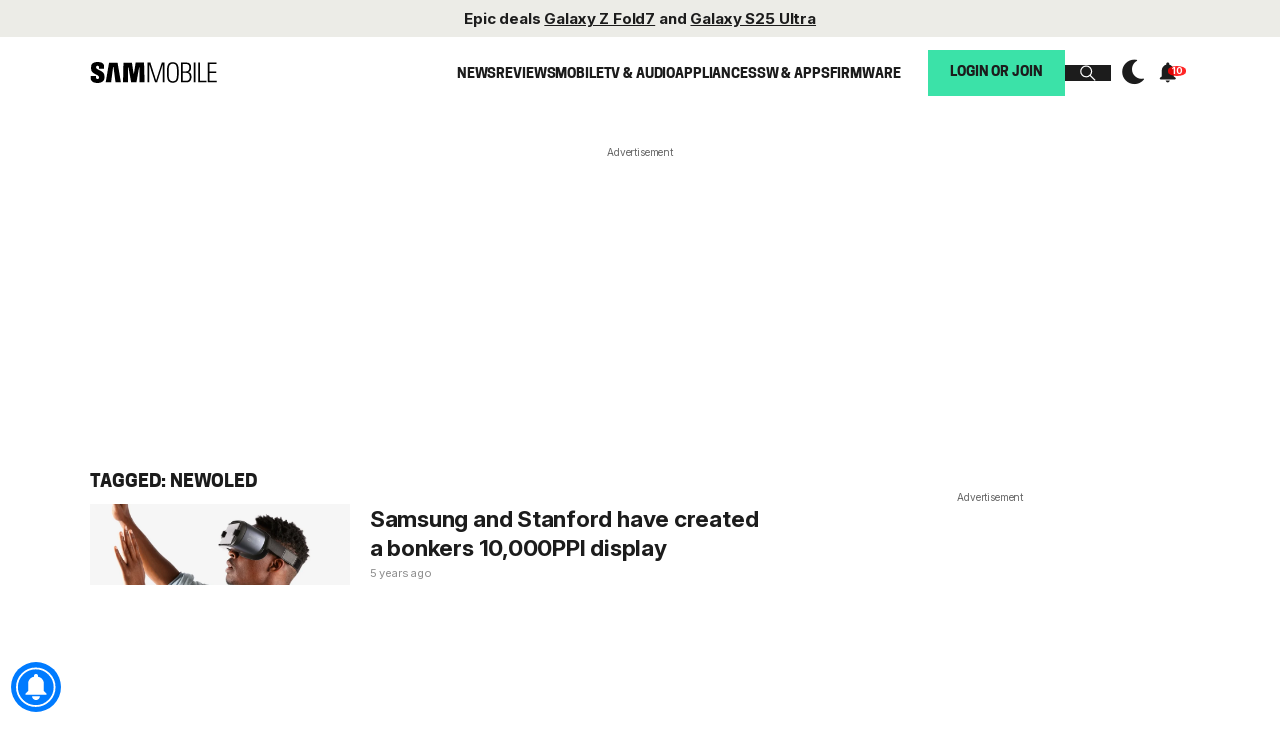

--- FILE ---
content_type: text/html; charset=UTF-8
request_url: https://www.sammobile.com/tag/newoled/
body_size: 33580
content:
<!DOCTYPE html>
<html lang="en-US">


<head>
    <!-- Dark Mode: run as early as possible. -->
    <script>
        try {
            // Check if the theme is stored in localStorage and apply the dark mode if necessary
            const storedTheme = localStorage.getItem('theme');
            if (storedTheme === 'dark') {
                document.documentElement.classList.add('dark'); // Apply dark class to html
                document.body.classList.add('dark'); // Apply dark class to body
                if (document.querySelector('meta[name="theme-color"]')) {
                    document.querySelector('meta[name="theme-color"]').setAttribute('content', '#000000');
                }
            } else {
                document.documentElement.classList.remove('dark'); // Remove dark class from html if it's not dark
                document.body.classList.remove('dark'); // Remove dark class from body if it's not dark
                if (document.querySelector('meta[name="theme-color"]')) {
                    document.querySelector('meta[name="theme-color"]').setAttribute('content', '#FFFFFF');
                }
            }
        } catch (e) {
            console.warn('Error reading theme from localStorage', e);
        }
    </script>
    <meta name="theme-color" content="#FFFFFF" />

    <meta charset="UTF-8">
    <meta http-equiv="X-UA-Compatible" content="IE=edge" /><script type="text/javascript">(window.NREUM||(NREUM={})).init={ajax:{deny_list:["bam.nr-data.net"]},feature_flags:["soft_nav"]};(window.NREUM||(NREUM={})).loader_config={licenseKey:"e88816d150",applicationID:"4617752",browserID:"4617754"};;/*! For license information please see nr-loader-rum-1.308.0.min.js.LICENSE.txt */
(()=>{var e,t,r={163:(e,t,r)=>{"use strict";r.d(t,{j:()=>E});var n=r(384),i=r(1741);var a=r(2555);r(860).K7.genericEvents;const s="experimental.resources",o="register",c=e=>{if(!e||"string"!=typeof e)return!1;try{document.createDocumentFragment().querySelector(e)}catch{return!1}return!0};var d=r(2614),u=r(944),l=r(8122);const f="[data-nr-mask]",g=e=>(0,l.a)(e,(()=>{const e={feature_flags:[],experimental:{allow_registered_children:!1,resources:!1},mask_selector:"*",block_selector:"[data-nr-block]",mask_input_options:{color:!1,date:!1,"datetime-local":!1,email:!1,month:!1,number:!1,range:!1,search:!1,tel:!1,text:!1,time:!1,url:!1,week:!1,textarea:!1,select:!1,password:!0}};return{ajax:{deny_list:void 0,block_internal:!0,enabled:!0,autoStart:!0},api:{get allow_registered_children(){return e.feature_flags.includes(o)||e.experimental.allow_registered_children},set allow_registered_children(t){e.experimental.allow_registered_children=t},duplicate_registered_data:!1},browser_consent_mode:{enabled:!1},distributed_tracing:{enabled:void 0,exclude_newrelic_header:void 0,cors_use_newrelic_header:void 0,cors_use_tracecontext_headers:void 0,allowed_origins:void 0},get feature_flags(){return e.feature_flags},set feature_flags(t){e.feature_flags=t},generic_events:{enabled:!0,autoStart:!0},harvest:{interval:30},jserrors:{enabled:!0,autoStart:!0},logging:{enabled:!0,autoStart:!0},metrics:{enabled:!0,autoStart:!0},obfuscate:void 0,page_action:{enabled:!0},page_view_event:{enabled:!0,autoStart:!0},page_view_timing:{enabled:!0,autoStart:!0},performance:{capture_marks:!1,capture_measures:!1,capture_detail:!0,resources:{get enabled(){return e.feature_flags.includes(s)||e.experimental.resources},set enabled(t){e.experimental.resources=t},asset_types:[],first_party_domains:[],ignore_newrelic:!0}},privacy:{cookies_enabled:!0},proxy:{assets:void 0,beacon:void 0},session:{expiresMs:d.wk,inactiveMs:d.BB},session_replay:{autoStart:!0,enabled:!1,preload:!1,sampling_rate:10,error_sampling_rate:100,collect_fonts:!1,inline_images:!1,fix_stylesheets:!0,mask_all_inputs:!0,get mask_text_selector(){return e.mask_selector},set mask_text_selector(t){c(t)?e.mask_selector="".concat(t,",").concat(f):""===t||null===t?e.mask_selector=f:(0,u.R)(5,t)},get block_class(){return"nr-block"},get ignore_class(){return"nr-ignore"},get mask_text_class(){return"nr-mask"},get block_selector(){return e.block_selector},set block_selector(t){c(t)?e.block_selector+=",".concat(t):""!==t&&(0,u.R)(6,t)},get mask_input_options(){return e.mask_input_options},set mask_input_options(t){t&&"object"==typeof t?e.mask_input_options={...t,password:!0}:(0,u.R)(7,t)}},session_trace:{enabled:!0,autoStart:!0},soft_navigations:{enabled:!0,autoStart:!0},spa:{enabled:!0,autoStart:!0},ssl:void 0,user_actions:{enabled:!0,elementAttributes:["id","className","tagName","type"]}}})());var p=r(6154),m=r(9324);let h=0;const v={buildEnv:m.F3,distMethod:m.Xs,version:m.xv,originTime:p.WN},b={consented:!1},y={appMetadata:{},get consented(){return this.session?.state?.consent||b.consented},set consented(e){b.consented=e},customTransaction:void 0,denyList:void 0,disabled:!1,harvester:void 0,isolatedBacklog:!1,isRecording:!1,loaderType:void 0,maxBytes:3e4,obfuscator:void 0,onerror:void 0,ptid:void 0,releaseIds:{},session:void 0,timeKeeper:void 0,registeredEntities:[],jsAttributesMetadata:{bytes:0},get harvestCount(){return++h}},_=e=>{const t=(0,l.a)(e,y),r=Object.keys(v).reduce((e,t)=>(e[t]={value:v[t],writable:!1,configurable:!0,enumerable:!0},e),{});return Object.defineProperties(t,r)};var w=r(5701);const x=e=>{const t=e.startsWith("http");e+="/",r.p=t?e:"https://"+e};var R=r(7836),k=r(3241);const A={accountID:void 0,trustKey:void 0,agentID:void 0,licenseKey:void 0,applicationID:void 0,xpid:void 0},S=e=>(0,l.a)(e,A),T=new Set;function E(e,t={},r,s){let{init:o,info:c,loader_config:d,runtime:u={},exposed:l=!0}=t;if(!c){const e=(0,n.pV)();o=e.init,c=e.info,d=e.loader_config}e.init=g(o||{}),e.loader_config=S(d||{}),c.jsAttributes??={},p.bv&&(c.jsAttributes.isWorker=!0),e.info=(0,a.D)(c);const f=e.init,m=[c.beacon,c.errorBeacon];T.has(e.agentIdentifier)||(f.proxy.assets&&(x(f.proxy.assets),m.push(f.proxy.assets)),f.proxy.beacon&&m.push(f.proxy.beacon),e.beacons=[...m],function(e){const t=(0,n.pV)();Object.getOwnPropertyNames(i.W.prototype).forEach(r=>{const n=i.W.prototype[r];if("function"!=typeof n||"constructor"===n)return;let a=t[r];e[r]&&!1!==e.exposed&&"micro-agent"!==e.runtime?.loaderType&&(t[r]=(...t)=>{const n=e[r](...t);return a?a(...t):n})})}(e),(0,n.US)("activatedFeatures",w.B)),u.denyList=[...f.ajax.deny_list||[],...f.ajax.block_internal?m:[]],u.ptid=e.agentIdentifier,u.loaderType=r,e.runtime=_(u),T.has(e.agentIdentifier)||(e.ee=R.ee.get(e.agentIdentifier),e.exposed=l,(0,k.W)({agentIdentifier:e.agentIdentifier,drained:!!w.B?.[e.agentIdentifier],type:"lifecycle",name:"initialize",feature:void 0,data:e.config})),T.add(e.agentIdentifier)}},384:(e,t,r)=>{"use strict";r.d(t,{NT:()=>s,US:()=>u,Zm:()=>o,bQ:()=>d,dV:()=>c,pV:()=>l});var n=r(6154),i=r(1863),a=r(1910);const s={beacon:"bam.nr-data.net",errorBeacon:"bam.nr-data.net"};function o(){return n.gm.NREUM||(n.gm.NREUM={}),void 0===n.gm.newrelic&&(n.gm.newrelic=n.gm.NREUM),n.gm.NREUM}function c(){let e=o();return e.o||(e.o={ST:n.gm.setTimeout,SI:n.gm.setImmediate||n.gm.setInterval,CT:n.gm.clearTimeout,XHR:n.gm.XMLHttpRequest,REQ:n.gm.Request,EV:n.gm.Event,PR:n.gm.Promise,MO:n.gm.MutationObserver,FETCH:n.gm.fetch,WS:n.gm.WebSocket},(0,a.i)(...Object.values(e.o))),e}function d(e,t){let r=o();r.initializedAgents??={},t.initializedAt={ms:(0,i.t)(),date:new Date},r.initializedAgents[e]=t}function u(e,t){o()[e]=t}function l(){return function(){let e=o();const t=e.info||{};e.info={beacon:s.beacon,errorBeacon:s.errorBeacon,...t}}(),function(){let e=o();const t=e.init||{};e.init={...t}}(),c(),function(){let e=o();const t=e.loader_config||{};e.loader_config={...t}}(),o()}},782:(e,t,r)=>{"use strict";r.d(t,{T:()=>n});const n=r(860).K7.pageViewTiming},860:(e,t,r)=>{"use strict";r.d(t,{$J:()=>u,K7:()=>c,P3:()=>d,XX:()=>i,Yy:()=>o,df:()=>a,qY:()=>n,v4:()=>s});const n="events",i="jserrors",a="browser/blobs",s="rum",o="browser/logs",c={ajax:"ajax",genericEvents:"generic_events",jserrors:i,logging:"logging",metrics:"metrics",pageAction:"page_action",pageViewEvent:"page_view_event",pageViewTiming:"page_view_timing",sessionReplay:"session_replay",sessionTrace:"session_trace",softNav:"soft_navigations",spa:"spa"},d={[c.pageViewEvent]:1,[c.pageViewTiming]:2,[c.metrics]:3,[c.jserrors]:4,[c.spa]:5,[c.ajax]:6,[c.sessionTrace]:7,[c.softNav]:8,[c.sessionReplay]:9,[c.logging]:10,[c.genericEvents]:11},u={[c.pageViewEvent]:s,[c.pageViewTiming]:n,[c.ajax]:n,[c.spa]:n,[c.softNav]:n,[c.metrics]:i,[c.jserrors]:i,[c.sessionTrace]:a,[c.sessionReplay]:a,[c.logging]:o,[c.genericEvents]:"ins"}},944:(e,t,r)=>{"use strict";r.d(t,{R:()=>i});var n=r(3241);function i(e,t){"function"==typeof console.debug&&(console.debug("New Relic Warning: https://github.com/newrelic/newrelic-browser-agent/blob/main/docs/warning-codes.md#".concat(e),t),(0,n.W)({agentIdentifier:null,drained:null,type:"data",name:"warn",feature:"warn",data:{code:e,secondary:t}}))}},1687:(e,t,r)=>{"use strict";r.d(t,{Ak:()=>d,Ze:()=>f,x3:()=>u});var n=r(3241),i=r(7836),a=r(3606),s=r(860),o=r(2646);const c={};function d(e,t){const r={staged:!1,priority:s.P3[t]||0};l(e),c[e].get(t)||c[e].set(t,r)}function u(e,t){e&&c[e]&&(c[e].get(t)&&c[e].delete(t),p(e,t,!1),c[e].size&&g(e))}function l(e){if(!e)throw new Error("agentIdentifier required");c[e]||(c[e]=new Map)}function f(e="",t="feature",r=!1){if(l(e),!e||!c[e].get(t)||r)return p(e,t);c[e].get(t).staged=!0,g(e)}function g(e){const t=Array.from(c[e]);t.every(([e,t])=>t.staged)&&(t.sort((e,t)=>e[1].priority-t[1].priority),t.forEach(([t])=>{c[e].delete(t),p(e,t)}))}function p(e,t,r=!0){const s=e?i.ee.get(e):i.ee,c=a.i.handlers;if(!s.aborted&&s.backlog&&c){if((0,n.W)({agentIdentifier:e,type:"lifecycle",name:"drain",feature:t}),r){const e=s.backlog[t],r=c[t];if(r){for(let t=0;e&&t<e.length;++t)m(e[t],r);Object.entries(r).forEach(([e,t])=>{Object.values(t||{}).forEach(t=>{t[0]?.on&&t[0]?.context()instanceof o.y&&t[0].on(e,t[1])})})}}s.isolatedBacklog||delete c[t],s.backlog[t]=null,s.emit("drain-"+t,[])}}function m(e,t){var r=e[1];Object.values(t[r]||{}).forEach(t=>{var r=e[0];if(t[0]===r){var n=t[1],i=e[3],a=e[2];n.apply(i,a)}})}},1738:(e,t,r)=>{"use strict";r.d(t,{U:()=>g,Y:()=>f});var n=r(3241),i=r(9908),a=r(1863),s=r(944),o=r(5701),c=r(3969),d=r(8362),u=r(860),l=r(4261);function f(e,t,r,a){const f=a||r;!f||f[e]&&f[e]!==d.d.prototype[e]||(f[e]=function(){(0,i.p)(c.xV,["API/"+e+"/called"],void 0,u.K7.metrics,r.ee),(0,n.W)({agentIdentifier:r.agentIdentifier,drained:!!o.B?.[r.agentIdentifier],type:"data",name:"api",feature:l.Pl+e,data:{}});try{return t.apply(this,arguments)}catch(e){(0,s.R)(23,e)}})}function g(e,t,r,n,s){const o=e.info;null===r?delete o.jsAttributes[t]:o.jsAttributes[t]=r,(s||null===r)&&(0,i.p)(l.Pl+n,[(0,a.t)(),t,r],void 0,"session",e.ee)}},1741:(e,t,r)=>{"use strict";r.d(t,{W:()=>a});var n=r(944),i=r(4261);class a{#e(e,...t){if(this[e]!==a.prototype[e])return this[e](...t);(0,n.R)(35,e)}addPageAction(e,t){return this.#e(i.hG,e,t)}register(e){return this.#e(i.eY,e)}recordCustomEvent(e,t){return this.#e(i.fF,e,t)}setPageViewName(e,t){return this.#e(i.Fw,e,t)}setCustomAttribute(e,t,r){return this.#e(i.cD,e,t,r)}noticeError(e,t){return this.#e(i.o5,e,t)}setUserId(e,t=!1){return this.#e(i.Dl,e,t)}setApplicationVersion(e){return this.#e(i.nb,e)}setErrorHandler(e){return this.#e(i.bt,e)}addRelease(e,t){return this.#e(i.k6,e,t)}log(e,t){return this.#e(i.$9,e,t)}start(){return this.#e(i.d3)}finished(e){return this.#e(i.BL,e)}recordReplay(){return this.#e(i.CH)}pauseReplay(){return this.#e(i.Tb)}addToTrace(e){return this.#e(i.U2,e)}setCurrentRouteName(e){return this.#e(i.PA,e)}interaction(e){return this.#e(i.dT,e)}wrapLogger(e,t,r){return this.#e(i.Wb,e,t,r)}measure(e,t){return this.#e(i.V1,e,t)}consent(e){return this.#e(i.Pv,e)}}},1863:(e,t,r)=>{"use strict";function n(){return Math.floor(performance.now())}r.d(t,{t:()=>n})},1910:(e,t,r)=>{"use strict";r.d(t,{i:()=>a});var n=r(944);const i=new Map;function a(...e){return e.every(e=>{if(i.has(e))return i.get(e);const t="function"==typeof e?e.toString():"",r=t.includes("[native code]"),a=t.includes("nrWrapper");return r||a||(0,n.R)(64,e?.name||t),i.set(e,r),r})}},2555:(e,t,r)=>{"use strict";r.d(t,{D:()=>o,f:()=>s});var n=r(384),i=r(8122);const a={beacon:n.NT.beacon,errorBeacon:n.NT.errorBeacon,licenseKey:void 0,applicationID:void 0,sa:void 0,queueTime:void 0,applicationTime:void 0,ttGuid:void 0,user:void 0,account:void 0,product:void 0,extra:void 0,jsAttributes:{},userAttributes:void 0,atts:void 0,transactionName:void 0,tNamePlain:void 0};function s(e){try{return!!e.licenseKey&&!!e.errorBeacon&&!!e.applicationID}catch(e){return!1}}const o=e=>(0,i.a)(e,a)},2614:(e,t,r)=>{"use strict";r.d(t,{BB:()=>s,H3:()=>n,g:()=>d,iL:()=>c,tS:()=>o,uh:()=>i,wk:()=>a});const n="NRBA",i="SESSION",a=144e5,s=18e5,o={STARTED:"session-started",PAUSE:"session-pause",RESET:"session-reset",RESUME:"session-resume",UPDATE:"session-update"},c={SAME_TAB:"same-tab",CROSS_TAB:"cross-tab"},d={OFF:0,FULL:1,ERROR:2}},2646:(e,t,r)=>{"use strict";r.d(t,{y:()=>n});class n{constructor(e){this.contextId=e}}},2843:(e,t,r)=>{"use strict";r.d(t,{G:()=>a,u:()=>i});var n=r(3878);function i(e,t=!1,r,i){(0,n.DD)("visibilitychange",function(){if(t)return void("hidden"===document.visibilityState&&e());e(document.visibilityState)},r,i)}function a(e,t,r){(0,n.sp)("pagehide",e,t,r)}},3241:(e,t,r)=>{"use strict";r.d(t,{W:()=>a});var n=r(6154);const i="newrelic";function a(e={}){try{n.gm.dispatchEvent(new CustomEvent(i,{detail:e}))}catch(e){}}},3606:(e,t,r)=>{"use strict";r.d(t,{i:()=>a});var n=r(9908);a.on=s;var i=a.handlers={};function a(e,t,r,a){s(a||n.d,i,e,t,r)}function s(e,t,r,i,a){a||(a="feature"),e||(e=n.d);var s=t[a]=t[a]||{};(s[r]=s[r]||[]).push([e,i])}},3878:(e,t,r)=>{"use strict";function n(e,t){return{capture:e,passive:!1,signal:t}}function i(e,t,r=!1,i){window.addEventListener(e,t,n(r,i))}function a(e,t,r=!1,i){document.addEventListener(e,t,n(r,i))}r.d(t,{DD:()=>a,jT:()=>n,sp:()=>i})},3969:(e,t,r)=>{"use strict";r.d(t,{TZ:()=>n,XG:()=>o,rs:()=>i,xV:()=>s,z_:()=>a});const n=r(860).K7.metrics,i="sm",a="cm",s="storeSupportabilityMetrics",o="storeEventMetrics"},4234:(e,t,r)=>{"use strict";r.d(t,{W:()=>a});var n=r(7836),i=r(1687);class a{constructor(e,t){this.agentIdentifier=e,this.ee=n.ee.get(e),this.featureName=t,this.blocked=!1}deregisterDrain(){(0,i.x3)(this.agentIdentifier,this.featureName)}}},4261:(e,t,r)=>{"use strict";r.d(t,{$9:()=>d,BL:()=>o,CH:()=>g,Dl:()=>_,Fw:()=>y,PA:()=>h,Pl:()=>n,Pv:()=>k,Tb:()=>l,U2:()=>a,V1:()=>R,Wb:()=>x,bt:()=>b,cD:()=>v,d3:()=>w,dT:()=>c,eY:()=>p,fF:()=>f,hG:()=>i,k6:()=>s,nb:()=>m,o5:()=>u});const n="api-",i="addPageAction",a="addToTrace",s="addRelease",o="finished",c="interaction",d="log",u="noticeError",l="pauseReplay",f="recordCustomEvent",g="recordReplay",p="register",m="setApplicationVersion",h="setCurrentRouteName",v="setCustomAttribute",b="setErrorHandler",y="setPageViewName",_="setUserId",w="start",x="wrapLogger",R="measure",k="consent"},5289:(e,t,r)=>{"use strict";r.d(t,{GG:()=>s,Qr:()=>c,sB:()=>o});var n=r(3878),i=r(6389);function a(){return"undefined"==typeof document||"complete"===document.readyState}function s(e,t){if(a())return e();const r=(0,i.J)(e),s=setInterval(()=>{a()&&(clearInterval(s),r())},500);(0,n.sp)("load",r,t)}function o(e){if(a())return e();(0,n.DD)("DOMContentLoaded",e)}function c(e){if(a())return e();(0,n.sp)("popstate",e)}},5607:(e,t,r)=>{"use strict";r.d(t,{W:()=>n});const n=(0,r(9566).bz)()},5701:(e,t,r)=>{"use strict";r.d(t,{B:()=>a,t:()=>s});var n=r(3241);const i=new Set,a={};function s(e,t){const r=t.agentIdentifier;a[r]??={},e&&"object"==typeof e&&(i.has(r)||(t.ee.emit("rumresp",[e]),a[r]=e,i.add(r),(0,n.W)({agentIdentifier:r,loaded:!0,drained:!0,type:"lifecycle",name:"load",feature:void 0,data:e})))}},6154:(e,t,r)=>{"use strict";r.d(t,{OF:()=>c,RI:()=>i,WN:()=>u,bv:()=>a,eN:()=>l,gm:()=>s,mw:()=>o,sb:()=>d});var n=r(1863);const i="undefined"!=typeof window&&!!window.document,a="undefined"!=typeof WorkerGlobalScope&&("undefined"!=typeof self&&self instanceof WorkerGlobalScope&&self.navigator instanceof WorkerNavigator||"undefined"!=typeof globalThis&&globalThis instanceof WorkerGlobalScope&&globalThis.navigator instanceof WorkerNavigator),s=i?window:"undefined"!=typeof WorkerGlobalScope&&("undefined"!=typeof self&&self instanceof WorkerGlobalScope&&self||"undefined"!=typeof globalThis&&globalThis instanceof WorkerGlobalScope&&globalThis),o=Boolean("hidden"===s?.document?.visibilityState),c=/iPad|iPhone|iPod/.test(s.navigator?.userAgent),d=c&&"undefined"==typeof SharedWorker,u=((()=>{const e=s.navigator?.userAgent?.match(/Firefox[/\s](\d+\.\d+)/);Array.isArray(e)&&e.length>=2&&e[1]})(),Date.now()-(0,n.t)()),l=()=>"undefined"!=typeof PerformanceNavigationTiming&&s?.performance?.getEntriesByType("navigation")?.[0]?.responseStart},6389:(e,t,r)=>{"use strict";function n(e,t=500,r={}){const n=r?.leading||!1;let i;return(...r)=>{n&&void 0===i&&(e.apply(this,r),i=setTimeout(()=>{i=clearTimeout(i)},t)),n||(clearTimeout(i),i=setTimeout(()=>{e.apply(this,r)},t))}}function i(e){let t=!1;return(...r)=>{t||(t=!0,e.apply(this,r))}}r.d(t,{J:()=>i,s:()=>n})},6630:(e,t,r)=>{"use strict";r.d(t,{T:()=>n});const n=r(860).K7.pageViewEvent},7699:(e,t,r)=>{"use strict";r.d(t,{It:()=>a,KC:()=>o,No:()=>i,qh:()=>s});var n=r(860);const i=16e3,a=1e6,s="SESSION_ERROR",o={[n.K7.logging]:!0,[n.K7.genericEvents]:!1,[n.K7.jserrors]:!1,[n.K7.ajax]:!1}},7836:(e,t,r)=>{"use strict";r.d(t,{P:()=>o,ee:()=>c});var n=r(384),i=r(8990),a=r(2646),s=r(5607);const o="nr@context:".concat(s.W),c=function e(t,r){var n={},s={},u={},l=!1;try{l=16===r.length&&d.initializedAgents?.[r]?.runtime.isolatedBacklog}catch(e){}var f={on:p,addEventListener:p,removeEventListener:function(e,t){var r=n[e];if(!r)return;for(var i=0;i<r.length;i++)r[i]===t&&r.splice(i,1)},emit:function(e,r,n,i,a){!1!==a&&(a=!0);if(c.aborted&&!i)return;t&&a&&t.emit(e,r,n);var o=g(n);m(e).forEach(e=>{e.apply(o,r)});var d=v()[s[e]];d&&d.push([f,e,r,o]);return o},get:h,listeners:m,context:g,buffer:function(e,t){const r=v();if(t=t||"feature",f.aborted)return;Object.entries(e||{}).forEach(([e,n])=>{s[n]=t,t in r||(r[t]=[])})},abort:function(){f._aborted=!0,Object.keys(f.backlog).forEach(e=>{delete f.backlog[e]})},isBuffering:function(e){return!!v()[s[e]]},debugId:r,backlog:l?{}:t&&"object"==typeof t.backlog?t.backlog:{},isolatedBacklog:l};return Object.defineProperty(f,"aborted",{get:()=>{let e=f._aborted||!1;return e||(t&&(e=t.aborted),e)}}),f;function g(e){return e&&e instanceof a.y?e:e?(0,i.I)(e,o,()=>new a.y(o)):new a.y(o)}function p(e,t){n[e]=m(e).concat(t)}function m(e){return n[e]||[]}function h(t){return u[t]=u[t]||e(f,t)}function v(){return f.backlog}}(void 0,"globalEE"),d=(0,n.Zm)();d.ee||(d.ee=c)},8122:(e,t,r)=>{"use strict";r.d(t,{a:()=>i});var n=r(944);function i(e,t){try{if(!e||"object"!=typeof e)return(0,n.R)(3);if(!t||"object"!=typeof t)return(0,n.R)(4);const r=Object.create(Object.getPrototypeOf(t),Object.getOwnPropertyDescriptors(t)),a=0===Object.keys(r).length?e:r;for(let s in a)if(void 0!==e[s])try{if(null===e[s]){r[s]=null;continue}Array.isArray(e[s])&&Array.isArray(t[s])?r[s]=Array.from(new Set([...e[s],...t[s]])):"object"==typeof e[s]&&"object"==typeof t[s]?r[s]=i(e[s],t[s]):r[s]=e[s]}catch(e){r[s]||(0,n.R)(1,e)}return r}catch(e){(0,n.R)(2,e)}}},8362:(e,t,r)=>{"use strict";r.d(t,{d:()=>a});var n=r(9566),i=r(1741);class a extends i.W{agentIdentifier=(0,n.LA)(16)}},8374:(e,t,r)=>{r.nc=(()=>{try{return document?.currentScript?.nonce}catch(e){}return""})()},8990:(e,t,r)=>{"use strict";r.d(t,{I:()=>i});var n=Object.prototype.hasOwnProperty;function i(e,t,r){if(n.call(e,t))return e[t];var i=r();if(Object.defineProperty&&Object.keys)try{return Object.defineProperty(e,t,{value:i,writable:!0,enumerable:!1}),i}catch(e){}return e[t]=i,i}},9324:(e,t,r)=>{"use strict";r.d(t,{F3:()=>i,Xs:()=>a,xv:()=>n});const n="1.308.0",i="PROD",a="CDN"},9566:(e,t,r)=>{"use strict";r.d(t,{LA:()=>o,bz:()=>s});var n=r(6154);const i="xxxxxxxx-xxxx-4xxx-yxxx-xxxxxxxxxxxx";function a(e,t){return e?15&e[t]:16*Math.random()|0}function s(){const e=n.gm?.crypto||n.gm?.msCrypto;let t,r=0;return e&&e.getRandomValues&&(t=e.getRandomValues(new Uint8Array(30))),i.split("").map(e=>"x"===e?a(t,r++).toString(16):"y"===e?(3&a()|8).toString(16):e).join("")}function o(e){const t=n.gm?.crypto||n.gm?.msCrypto;let r,i=0;t&&t.getRandomValues&&(r=t.getRandomValues(new Uint8Array(e)));const s=[];for(var o=0;o<e;o++)s.push(a(r,i++).toString(16));return s.join("")}},9908:(e,t,r)=>{"use strict";r.d(t,{d:()=>n,p:()=>i});var n=r(7836).ee.get("handle");function i(e,t,r,i,a){a?(a.buffer([e],i),a.emit(e,t,r)):(n.buffer([e],i),n.emit(e,t,r))}}},n={};function i(e){var t=n[e];if(void 0!==t)return t.exports;var a=n[e]={exports:{}};return r[e](a,a.exports,i),a.exports}i.m=r,i.d=(e,t)=>{for(var r in t)i.o(t,r)&&!i.o(e,r)&&Object.defineProperty(e,r,{enumerable:!0,get:t[r]})},i.f={},i.e=e=>Promise.all(Object.keys(i.f).reduce((t,r)=>(i.f[r](e,t),t),[])),i.u=e=>"nr-rum-1.308.0.min.js",i.o=(e,t)=>Object.prototype.hasOwnProperty.call(e,t),e={},t="NRBA-1.308.0.PROD:",i.l=(r,n,a,s)=>{if(e[r])e[r].push(n);else{var o,c;if(void 0!==a)for(var d=document.getElementsByTagName("script"),u=0;u<d.length;u++){var l=d[u];if(l.getAttribute("src")==r||l.getAttribute("data-webpack")==t+a){o=l;break}}if(!o){c=!0;var f={296:"sha512-+MIMDsOcckGXa1EdWHqFNv7P+JUkd5kQwCBr3KE6uCvnsBNUrdSt4a/3/L4j4TxtnaMNjHpza2/erNQbpacJQA=="};(o=document.createElement("script")).charset="utf-8",i.nc&&o.setAttribute("nonce",i.nc),o.setAttribute("data-webpack",t+a),o.src=r,0!==o.src.indexOf(window.location.origin+"/")&&(o.crossOrigin="anonymous"),f[s]&&(o.integrity=f[s])}e[r]=[n];var g=(t,n)=>{o.onerror=o.onload=null,clearTimeout(p);var i=e[r];if(delete e[r],o.parentNode&&o.parentNode.removeChild(o),i&&i.forEach(e=>e(n)),t)return t(n)},p=setTimeout(g.bind(null,void 0,{type:"timeout",target:o}),12e4);o.onerror=g.bind(null,o.onerror),o.onload=g.bind(null,o.onload),c&&document.head.appendChild(o)}},i.r=e=>{"undefined"!=typeof Symbol&&Symbol.toStringTag&&Object.defineProperty(e,Symbol.toStringTag,{value:"Module"}),Object.defineProperty(e,"__esModule",{value:!0})},i.p="https://js-agent.newrelic.com/",(()=>{var e={374:0,840:0};i.f.j=(t,r)=>{var n=i.o(e,t)?e[t]:void 0;if(0!==n)if(n)r.push(n[2]);else{var a=new Promise((r,i)=>n=e[t]=[r,i]);r.push(n[2]=a);var s=i.p+i.u(t),o=new Error;i.l(s,r=>{if(i.o(e,t)&&(0!==(n=e[t])&&(e[t]=void 0),n)){var a=r&&("load"===r.type?"missing":r.type),s=r&&r.target&&r.target.src;o.message="Loading chunk "+t+" failed: ("+a+": "+s+")",o.name="ChunkLoadError",o.type=a,o.request=s,n[1](o)}},"chunk-"+t,t)}};var t=(t,r)=>{var n,a,[s,o,c]=r,d=0;if(s.some(t=>0!==e[t])){for(n in o)i.o(o,n)&&(i.m[n]=o[n]);if(c)c(i)}for(t&&t(r);d<s.length;d++)a=s[d],i.o(e,a)&&e[a]&&e[a][0](),e[a]=0},r=self["webpackChunk:NRBA-1.308.0.PROD"]=self["webpackChunk:NRBA-1.308.0.PROD"]||[];r.forEach(t.bind(null,0)),r.push=t.bind(null,r.push.bind(r))})(),(()=>{"use strict";i(8374);var e=i(8362),t=i(860);const r=Object.values(t.K7);var n=i(163);var a=i(9908),s=i(1863),o=i(4261),c=i(1738);var d=i(1687),u=i(4234),l=i(5289),f=i(6154),g=i(944),p=i(384);const m=e=>f.RI&&!0===e?.privacy.cookies_enabled;function h(e){return!!(0,p.dV)().o.MO&&m(e)&&!0===e?.session_trace.enabled}var v=i(6389),b=i(7699);class y extends u.W{constructor(e,t){super(e.agentIdentifier,t),this.agentRef=e,this.abortHandler=void 0,this.featAggregate=void 0,this.loadedSuccessfully=void 0,this.onAggregateImported=new Promise(e=>{this.loadedSuccessfully=e}),this.deferred=Promise.resolve(),!1===e.init[this.featureName].autoStart?this.deferred=new Promise((t,r)=>{this.ee.on("manual-start-all",(0,v.J)(()=>{(0,d.Ak)(e.agentIdentifier,this.featureName),t()}))}):(0,d.Ak)(e.agentIdentifier,t)}importAggregator(e,t,r={}){if(this.featAggregate)return;const n=async()=>{let n;await this.deferred;try{if(m(e.init)){const{setupAgentSession:t}=await i.e(296).then(i.bind(i,3305));n=t(e)}}catch(e){(0,g.R)(20,e),this.ee.emit("internal-error",[e]),(0,a.p)(b.qh,[e],void 0,this.featureName,this.ee)}try{if(!this.#t(this.featureName,n,e.init))return(0,d.Ze)(this.agentIdentifier,this.featureName),void this.loadedSuccessfully(!1);const{Aggregate:i}=await t();this.featAggregate=new i(e,r),e.runtime.harvester.initializedAggregates.push(this.featAggregate),this.loadedSuccessfully(!0)}catch(e){(0,g.R)(34,e),this.abortHandler?.(),(0,d.Ze)(this.agentIdentifier,this.featureName,!0),this.loadedSuccessfully(!1),this.ee&&this.ee.abort()}};f.RI?(0,l.GG)(()=>n(),!0):n()}#t(e,r,n){if(this.blocked)return!1;switch(e){case t.K7.sessionReplay:return h(n)&&!!r;case t.K7.sessionTrace:return!!r;default:return!0}}}var _=i(6630),w=i(2614),x=i(3241);class R extends y{static featureName=_.T;constructor(e){var t;super(e,_.T),this.setupInspectionEvents(e.agentIdentifier),t=e,(0,c.Y)(o.Fw,function(e,r){"string"==typeof e&&("/"!==e.charAt(0)&&(e="/"+e),t.runtime.customTransaction=(r||"http://custom.transaction")+e,(0,a.p)(o.Pl+o.Fw,[(0,s.t)()],void 0,void 0,t.ee))},t),this.importAggregator(e,()=>i.e(296).then(i.bind(i,3943)))}setupInspectionEvents(e){const t=(t,r)=>{t&&(0,x.W)({agentIdentifier:e,timeStamp:t.timeStamp,loaded:"complete"===t.target.readyState,type:"window",name:r,data:t.target.location+""})};(0,l.sB)(e=>{t(e,"DOMContentLoaded")}),(0,l.GG)(e=>{t(e,"load")}),(0,l.Qr)(e=>{t(e,"navigate")}),this.ee.on(w.tS.UPDATE,(t,r)=>{(0,x.W)({agentIdentifier:e,type:"lifecycle",name:"session",data:r})})}}class k extends e.d{constructor(e){var t;(super(),f.gm)?(this.features={},(0,p.bQ)(this.agentIdentifier,this),this.desiredFeatures=new Set(e.features||[]),this.desiredFeatures.add(R),(0,n.j)(this,e,e.loaderType||"agent"),t=this,(0,c.Y)(o.cD,function(e,r,n=!1){if("string"==typeof e){if(["string","number","boolean"].includes(typeof r)||null===r)return(0,c.U)(t,e,r,o.cD,n);(0,g.R)(40,typeof r)}else(0,g.R)(39,typeof e)},t),function(e){(0,c.Y)(o.Dl,function(t,r=!1){if("string"!=typeof t&&null!==t)return void(0,g.R)(41,typeof t);const n=e.info.jsAttributes["enduser.id"];r&&null!=n&&n!==t?(0,a.p)(o.Pl+"setUserIdAndResetSession",[t],void 0,"session",e.ee):(0,c.U)(e,"enduser.id",t,o.Dl,!0)},e)}(this),function(e){(0,c.Y)(o.nb,function(t){if("string"==typeof t||null===t)return(0,c.U)(e,"application.version",t,o.nb,!1);(0,g.R)(42,typeof t)},e)}(this),function(e){(0,c.Y)(o.d3,function(){e.ee.emit("manual-start-all")},e)}(this),function(e){(0,c.Y)(o.Pv,function(t=!0){if("boolean"==typeof t){if((0,a.p)(o.Pl+o.Pv,[t],void 0,"session",e.ee),e.runtime.consented=t,t){const t=e.features.page_view_event;t.onAggregateImported.then(e=>{const r=t.featAggregate;e&&!r.sentRum&&r.sendRum()})}}else(0,g.R)(65,typeof t)},e)}(this),this.run()):(0,g.R)(21)}get config(){return{info:this.info,init:this.init,loader_config:this.loader_config,runtime:this.runtime}}get api(){return this}run(){try{const e=function(e){const t={};return r.forEach(r=>{t[r]=!!e[r]?.enabled}),t}(this.init),n=[...this.desiredFeatures];n.sort((e,r)=>t.P3[e.featureName]-t.P3[r.featureName]),n.forEach(r=>{if(!e[r.featureName]&&r.featureName!==t.K7.pageViewEvent)return;if(r.featureName===t.K7.spa)return void(0,g.R)(67);const n=function(e){switch(e){case t.K7.ajax:return[t.K7.jserrors];case t.K7.sessionTrace:return[t.K7.ajax,t.K7.pageViewEvent];case t.K7.sessionReplay:return[t.K7.sessionTrace];case t.K7.pageViewTiming:return[t.K7.pageViewEvent];default:return[]}}(r.featureName).filter(e=>!(e in this.features));n.length>0&&(0,g.R)(36,{targetFeature:r.featureName,missingDependencies:n}),this.features[r.featureName]=new r(this)})}catch(e){(0,g.R)(22,e);for(const e in this.features)this.features[e].abortHandler?.();const t=(0,p.Zm)();delete t.initializedAgents[this.agentIdentifier]?.features,delete this.sharedAggregator;return t.ee.get(this.agentIdentifier).abort(),!1}}}var A=i(2843),S=i(782);class T extends y{static featureName=S.T;constructor(e){super(e,S.T),f.RI&&((0,A.u)(()=>(0,a.p)("docHidden",[(0,s.t)()],void 0,S.T,this.ee),!0),(0,A.G)(()=>(0,a.p)("winPagehide",[(0,s.t)()],void 0,S.T,this.ee)),this.importAggregator(e,()=>i.e(296).then(i.bind(i,2117))))}}var E=i(3969);class I extends y{static featureName=E.TZ;constructor(e){super(e,E.TZ),f.RI&&document.addEventListener("securitypolicyviolation",e=>{(0,a.p)(E.xV,["Generic/CSPViolation/Detected"],void 0,this.featureName,this.ee)}),this.importAggregator(e,()=>i.e(296).then(i.bind(i,9623)))}}new k({features:[R,T,I],loaderType:"lite"})})()})();</script>
    <meta name="format-detection" content="telephone=no">
    <meta name="viewport" content="width=device-width, initial-scale=1, maximum-scale=5">

    <title>Latest newOLED news - SamMobile</title>
    <meta name="keywords" content="" />
    <meta property="fb:app_id" content="159407247864436" />
    <meta property="og:site_name" content="SamMobile" />
    <meta property="og:image" content="" />
    
    
    <!-- Insert it as the very first script within the HEAD-tag of your website -->
            <script type="text/javascript">
            !(function(o, _name) {
                o[_name] = o[_name] || function $() {
                    ($.q = $.q || []).push(arguments)
                }, o[_name].v = o[_name].v || 2, o[_name].s = "1";
                !(function(t, o, n, c) {
                    function a(n, c) {
                        try {
                            a = t.localStorage, (n = JSON.parse(a.getItem("_aQS01RURFNzIxODNCRDkxODFGQUMyOTBCOTMtMTA0")).lgk || []) && (c = t[o].pubads()) && n.forEach((function(t) {
                                t && t[0] && c.setTargeting(t[0], t[1] || "")
                            }))
                        } catch (f) {}
                        var a
                    }
                    try {
                        (c = t[o] = t[o] || {}).cmd = c.cmd || [], typeof c.pubads === n ? a() : typeof c.cmd.unshift === n ? c.cmd.unshift(a) : c.cmd.push(a)
                    } catch (f) {}
                })(window, "googletag", "function");;
                !(function(n, t) {
                    n.__admiral_getConsentForGTM = function(t) {
                        function a(n, a) {
                            t((function(n, t) {
                                const a = n && n.purpose && n.purpose.consents || {};
                                return {
                                    adConsentGranted: t || !!a[1],
                                    adUserData: t || !!a[7],
                                    adPersonalization: t || !!a[3],
                                    analyticsConsentGranted: t || !!a[1],
                                    personalizationConsentGranted: t || !!a[5],
                                    functionalityConsentGranted: t || !1,
                                    securityConsentGranted: t || !0
                                }
                            })(n, !a))
                        }
                        n[_name]("after", "cmp.loaded", (function(t) {
                            t && t.tcData && t.tcData.gdprApplies ? (t.consentKnown && a(t.tcData, !0), n[_name]("after", "cmp.updated", (function(n) {
                                a(n.tcData, !0)
                            }))) : a({}, !1)
                        }))
                    }
                })(window);
            })(window, decodeURI(decodeURI('%61%64m%25%369%72%61l')));
            !(function(t, c, o, $) {
                o = t.createElement(c), t = t.getElementsByTagName(c)[0], o.async = 1, o.src = "https://podname.com/1517c2af443/592b_3e8b97ca22d7756075f146765d8ba7ef74aa21bb0.main.js", ($ = 0) && $(o), t.parentNode.insertBefore(o, t)
            })(document, "script");;;
            !(function(t, n, e, i, a) {
                function c() {
                    for (var t = [], e = 0; e < arguments.length; e++) t.push(arguments[e]);
                    if (!t.length) return a;
                    "ping" === t[0] ? t[2]({
                        gdprAppliesGlobally: !!n.__cmpGdprAppliesGlobally,
                        cmpLoaded: !1,
                        cmpStatus: "stub"
                    }) : t.length > 0 && a.push(t)
                }

                function f(t) {
                    if (t && t.data && t.source) {
                        var i, a = t.source,
                            c = "string" == typeof t.data && t.data.indexOf("__tcfapiCall") >= 0;
                        (i = c ? ((function(t) {
                            try {
                                return JSON.parse(t)
                            } catch (n) {}
                        })(t.data) || {}).__tcfapiCall : (t.data || {}).__tcfapiCall) && n[e](i.command, i.version, (function(t, n) {
                            var e = {
                                __tcfapiReturn: {
                                    returnValue: t,
                                    success: n,
                                    callId: i.callId
                                }
                            };
                            a && a.postMessage(c ? JSON.stringify(e) : e, "*")
                        }), i.parameter)
                    }
                }!(function o() {
                    if (!n.frames[i]) {
                        var e = t.body;
                        if (e) {
                            var a = t.createElement("iframe");
                            a.style.display = "none", a.name = i, e.appendChild(a)
                        } else setTimeout(o, 5)
                    }
                })(), c.v = 1, "function" != typeof n[e] && (n[e] = n[e] || c, n.addEventListener ? n.addEventListener("message", f, !1) : n.attachEvent && n.attachEvent("onmessage", f))
            })(document, window, "__tcfapi", "__tcfapiLocator", []);;;
            !(function(e, t, n, r, a, i, s, c, u, o, p) {
                function d() {
                    for (var e = [], t = arguments.length, n = 0; n < t; n++) e.push(arguments[n]);
                    var r, a = e[1],
                        i = typeof a === s,
                        c = e[2],
                        d = {
                            gppVersion: "1.1",
                            cmpStatus: "stub",
                            cmpDisplayStatus: "hidden",
                            signalStatus: "not ready",
                            supportedAPIs: ["7:usnat"].reduce((function(e, t) {
                                return t && e.push(t), e
                            }), []),
                            cmpId: 9,
                            sectionList: [],
                            applicableSections: [0],
                            gppString: "",
                            parsedSections: {}
                        };

                    function f(e) {
                        i && a(e, !0)
                    }
                    switch (e[0]) {
                        case "ping":
                            return f(d);
                        case "queue":
                            return u;
                        case "events":
                            return o;
                        case "addEventListener":
                            return i && (r = ++p, o.push({
                                id: r,
                                callback: a,
                                parameter: c
                            })), f({
                                eventName: "listenerRegistered",
                                listenerId: r,
                                data: !0,
                                pingData: d
                            });
                        case "removeEventListener":
                            for (r = !1, n = 0; n < o.length; n++)
                                if (o[n].id === c) {
                                    o.splice(n, 1), r = !0;
                                    break
                                } return f(r);
                        case "hasSection":
                        case "getSection":
                        case "getField":
                            return f(null);
                        default:
                            return void u.push(e)
                    }
                }
                d.v = 2, typeof t.__gpp !== s && (t.__gpp = t.__gpp || d, t.addEventListener && t.addEventListener("message", (function(e, n) {
                    var r = "string" == typeof e.data;
                    (n = r ? ((function(e) {
                        try {
                            return JSON.parse(e)
                        } catch (t) {}
                    })(e.data) || {}).__gppCall : (e.data || {}).__gppCall) && t.__gpp(n.command, (function(t, a) {
                        var i = {
                            __gppReturn: {
                                returnValue: t,
                                success: a,
                                callId: n.callId
                            }
                        };
                        e.source.postMessage(r ? JSON.stringify(i) : i, "*")
                    }), "parameter" in n ? n.parameter : null, n.version || 1)
                }), !1), (function f() {
                    if (!t.frames[r]) {
                        var n = e.body;
                        if (n) {
                            var a = e.createElement("iframe");
                            a.style.display = "none", a.name = r, n.appendChild(a)
                        } else setTimeout(f, 5)
                    }
                })())
            })(document, window, 0, "__gppLocator", 0, 0, "function", 0, [], [], 0);
        </script>
    
    <style>
        .sc-eDvSVe.cwlUDU>p {
            font-size: 0.8125rem;
        }

        /* Hide snack-vod when viewport height is below 1050px */
        @media (max-height: 1049px) {
            #snack-vod {
                /* display: none !important; */
            }
        }

        /* DESKTOP: min-width 728px and above */
        @media only screen and (min-width: 728px) {
            #snack-top {
                min-height: 250px !important;
                text-align: center;
                margin: 10px auto 10px auto;
            }

            #snack-vod {
                min-height: 280px !important;
                margin: 10px auto 10px auto;
            }

            #snack-sidebar-1,
            #snack-sidebar-2,
            #snack-sidebar-3 {
                position: -webkit-sticky;
                position: sticky;
                top: 0;
                text-align: center;
                margin: auto;
            }

            #snack-sidebar-outer {
                min-height: 600px !important;
                text-align: center;
                margin: auto;
            }

            #snack-incontent-1,
            #snack-incontent-2,
            #snack-incontent-3,
            #snack-incontent-repeater {
                min-height: 280px !important;
                text-align: center;
                margin: auto;
            }
        }

        /* MOBILE: max-width 727px and below */
        @media only screen and (max-width: 727px) {
            #snack-top {
                min-height: 100px !important;
                text-align: center;
                margin: 10px auto 10px auto;
            }

            #snack-vod {
                min-height: 290px !important;
            }

            #snack-incontent-repeater {
                min-height: 100px !important;
                text-align: center;
                margin: 10px auto 10px auto;
            }

            #snack-incontent-1,
            #snack-incontent-2 {
                min-height: 250px !important;
                text-align: center;
                margin: 10px auto 10px auto;
            }

            #snack-incontent-3 {
                min-height: 310px !important;
                text-align: center;
                margin: 10px auto 10px auto;
            }

            #snack-sidebar-1,
            #snack-sidebar-2,
            #snack-sidebar-3,
            #snack-sidebar-outer {
                display: none !important;
            }
        }

        @media (max-width: 1399px) {
            #snack-1x1 {
                display: none;
            }
        }

        /* Fixes for the in-content iframe */
        .page-content .core-content iframe,
        .page-content .wp-block-group .core-content iframe,
        .page-content .wp-block-group__inner-container .core-content iframe {
            overflow-x: hidden;
            width: 100%;
            max-width: 100%;
            aspect-ratio: 16 / 9;
        }
    </style>

    <!-- Google Tag Manager -->
    <script>
        (function(w, d, s, l, i) {
            w[l] = w[l] || [];
            w[l].push({
                'gtm.start': new Date().getTime(),
                event: 'gtm.js'
            });
            var f = d.getElementsByTagName(s)[0],
                j = d.createElement(s),
                dl = l != 'dataLayer' ? '&l=' + l : '';
            j.async = true;
            j.src =
                'https://www.googletagmanager.com/gtm.js?id=' + i + dl;
            f.parentNode.insertBefore(j, f);
        })(window, document, 'script', 'dataLayer', 'GTM-P8RGR6Q');
    </script>
    <!-- End Google Tag Manager -->

    <!-- New Relic Browser Monitoring Lite -->
    <!-- <script type="text/javascript" src="https://www.sammobile.com/wp-content/themes/sammobile-7/assets/js/newrelic.js"></script> -->

    <!-- Google tag (gtag.js) for GA4 -->
    <script async src="https://www.googletagmanager.com/gtag/js?id=G-P9CG4BMV6J"></script>
    <script>
        window.dataLayer = window.dataLayer || [];

        function gtag() {
            dataLayer.push(arguments);
        }
        gtag('js', new Date());

        gtag('config', 'G-P9CG4BMV6J');
    </script>

    <script defer data-domain="sammobile.com" src="https://plausible.io/js/plausible.js"></script>
    <script src="https://analytics.ahrefs.com/analytics.js" data-key="85C48lRlFHssNlDQsZXO9Q" async></script>

            <!-- Google Publisher Tag + prebid.js + googletag.js -->
        <script async src="https://securepubads.g.doubleclick.net/tag/js/gpt.js"></script>
        <script>
            var googletag = googletag || {};
            googletag.cmd = googletag.cmd || [];

            if (window.location.pathname.indexOf("/firmware") == 0) {
                googletag.cmd.push(function() {
                    googletag.pubads().setTargeting("firmware", "true");
                });
            }
        </script>
                    <!-- Centralized Snack AdWall load (non-home) -->
            <script async src="https://cdn.membrana.media/pub_scripts/skm/ym.js"></script>
                <meta name="pbstck_context:site_name" content="sammobile.com" />
        <meta name="pbstck_context:website" content="sammobile.com" />
        <script async src="https://boot.pbstck.com/v1/adm/6fccd536-3e7b-4c79-99a7-1ad3f2747b9b"></script>
    
    <!-- LaraPush Push Notification Integration -->
    <script src="https://cdn.larapush.com/scripts/larapush-popup-5.0.0.min.js"></script>
    <script>
        function LoadLaraPush() {
            if (typeof LaraPush === "function") {
                new LaraPush(JSON.parse(atob('[base64]')), JSON.parse(atob('[base64]')));
            }
        }
        LoadLaraPush();
    </script>
    <!-- /.LaraPush Push Notification Integration -->

    
        <meta name='robots' content='index, follow, max-image-preview:large, max-snippet:-1, max-video-preview:-1' />

	<!-- This site is optimized with the Yoast SEO Premium plugin v25.9 (Yoast SEO v25.9) - https://yoast.com/wordpress/plugins/seo/ -->
	<meta name="description" content="Here you will find the latest news and most recent developments on the newOLED, with regular updates and all the information you need. - SamMobile" />
	<link rel="canonical" href="https://www.sammobile.com/tag/newoled/" />
	<meta property="og:locale" content="en_US" />
	<meta property="og:type" content="article" />
	<meta property="og:title" content="newOLED Archives" />
	<meta property="og:description" content="Here you will find the latest news and most recent developments on the newOLED, with regular updates and all the information you need." />
	<meta property="og:url" content="https://www.sammobile.com/tag/newoled/" />
	<meta property="og:site_name" content="SamMobile" />
	<meta name="twitter:card" content="summary_large_image" />
	<meta name="twitter:site" content="@SamMobiles" />
	<script type="application/ld+json" class="yoast-schema-graph">{"@context":"https://schema.org","@graph":[{"@type":"CollectionPage","@id":"https://www.sammobile.com/tag/newoled/","url":"https://www.sammobile.com/tag/newoled/","name":"Latest newOLED news","isPartOf":{"@id":"https://www.sammobile.com/#website"},"primaryImageOfPage":{"@id":"https://www.sammobile.com/tag/newoled/#primaryimage"},"image":{"@id":"https://www.sammobile.com/tag/newoled/#primaryimage"},"thumbnailUrl":"https://www.sammobile.com/wp-content/uploads/2016/09/Samsung-Gear-VR-Galaxy-Note-7.jpg","description":"Here you will find the latest news and most recent developments on the newOLED, with regular updates and all the information you need.","breadcrumb":{"@id":"https://www.sammobile.com/tag/newoled/#breadcrumb"},"inLanguage":"en-US"},{"@type":"ImageObject","inLanguage":"en-US","@id":"https://www.sammobile.com/tag/newoled/#primaryimage","url":"https://www.sammobile.com/wp-content/uploads/2016/09/Samsung-Gear-VR-Galaxy-Note-7.jpg","contentUrl":"https://www.sammobile.com/wp-content/uploads/2016/09/Samsung-Gear-VR-Galaxy-Note-7.jpg","width":910,"height":400,"caption":"Samsung Gear VR For Galaxy Note 7"},{"@type":"BreadcrumbList","@id":"https://www.sammobile.com/tag/newoled/#breadcrumb","itemListElement":[{"@type":"ListItem","position":1,"name":"Home","item":"https://www.sammobile.com/"},{"@type":"ListItem","position":2,"name":"newOLED"}]},{"@type":"WebSite","@id":"https://www.sammobile.com/#website","url":"https://www.sammobile.com/","name":"SamMobile","description":"Your source for all Samsung news","publisher":{"@id":"https://www.sammobile.com/#organization"},"potentialAction":[{"@type":"SearchAction","target":{"@type":"EntryPoint","urlTemplate":"https://www.sammobile.com/?s={search_term_string}"},"query-input":{"@type":"PropertyValueSpecification","valueRequired":true,"valueName":"search_term_string"}}],"inLanguage":"en-US"},{"@type":"Organization","@id":"https://www.sammobile.com/#organization","name":"SamMobile","url":"https://www.sammobile.com/","logo":{"@type":"ImageObject","inLanguage":"en-US","@id":"https://www.sammobile.com/#/schema/logo/image/","url":"https://www.sammobile.com/wp-content/uploads/2022/11/logo-highres.png","contentUrl":"https://www.sammobile.com/wp-content/uploads/2022/11/logo-highres.png","width":192,"height":192,"caption":"SamMobile"},"image":{"@id":"https://www.sammobile.com/#/schema/logo/image/"},"sameAs":["https://www.facebook.com/SamMobileOfficial","https://x.com/SamMobiles","https://www.instagram.com/sammobileofficial/","https://www.tiktok.com/@sammobileofficial","https://www.youtube.com/@SamMobileTV","https://t.me/SamMobileNews","https://whatsapp.com/channel/0029VaVf5rAKLaHecomgK30j","https://news.google.com/publications/CAAqBwgKMKDOpQsw89i9Aw"],"email":"support@sammobile.com","telephone":"+31 6 23029444","legalName":"SamMobile B.V.","foundingDate":"2011-12-01","vatID":"NL855088667B01","duns":"491647235","numberOfEmployees":{"@type":"QuantitativeValue","minValue":"11","maxValue":"50"}}]}</script>
	<!-- / Yoast SEO Premium plugin. -->


<style id='wp-img-auto-sizes-contain-inline-css' type='text/css'>
img:is([sizes=auto i],[sizes^="auto," i]){contain-intrinsic-size:3000px 1500px}
/*# sourceURL=wp-img-auto-sizes-contain-inline-css */
</style>
<link rel='stylesheet' id='gn-frontend-gnfollow-style-css' href='https://www.sammobile.com/wp-content/plugins/gn-publisher/assets/css/gn-frontend-gnfollow.min.css?ver=1.5.26' type='text/css' media='all' />
<link rel='stylesheet' id='seoaic_front_main_css-css' href='https://www.sammobile.com/wp-content/plugins/seoai-client/assets/css/front.min.css?ver=2.21.1' type='text/css' media='all' />
<style id='seoaic_front_main_css-inline-css' type='text/css'>

            .seoaic-multistep-form {
                background-color: #fff !important;
                border: 0px solid #000 !important;
                border-radius: 0px !important;
            }

            div.seoaic-multistep-form .seoaic-ms-step-question {
                background: #fff;
                color: #100717;
                font-size: 13px;
                border-radius: 0px;
                border: 0px solid #000 !important;
            }

            .seoaic-multistep-form .seoaic-ms-text-message-wrapper {
                background: #fff;
                color: #100717;
                font-size: 13px ;
                border-radius: 0px;
                border: 0px solid #000;
            }
            .seoaic-multistep-form .seoaic-ms-multi-items-wrapper label {
                background: #fff;
                color: #100717;
                font-size: 13px;
                border-radius: 0px;
                border: 0px solid #000;
            }

            .seoaic-multistep-form .seoaic-ms-textarea-content textarea {
                border-radius: 0px;
                outline: 1px solid #fff;
            }

            .seoaic-multistep-form .seoaic-ms-contact-fields-wrapper {
                background: #fff;
                border-radius: 0px;
                border: 0px solid #000;
            }

            .seoaic-multistep-form .seoaic-ms-contact-field {
                border-radius: 0px;
                outline: 1px solid #fff;
                font-size: 13px;
            }

            .seoaic-multistep-form .seoaic-ms-contact-field-content label {
                color: #100717;
                font-size: 13px;
            }

            .seoaic-multistep-form .seoaic-ms-buttons-wrapper button {
                background: #fff !important;
                color: #100717 !important;
                font-size: 13px !important;
                border-radius: 0px !important;
                border: 0px solid #000 !important;
            }

            .seoaic-multistep-form .seoaic-ms-answer-item {
                background: #fff;
                color: #100717;
                font-size: 13px;
                border-radius: 0px;
                border: 0px solid #000;
            }

            .seoaic-multistep-form .seoaic-ms-bot-icon.show {
                background-color: #fff;
                background-size: 36px 36px;
                background-position: center center;
                background-repeat: no-repeat;
                border-radius: 0px;
                border: 0px solid #000;
                width: 36px;
                height: 36px;
                left: 0;
                padding: 6px;
                box-sizing: content-box;
            }

            .seoaic-multistep-form .seoaic-multistep-progress {
                height: 5px;
                background-color: #000;
            }
        


            .seoaic-ia-buttons-content button {
                background: #fff;
                color: #100717;
                font-size: 13px;
                border-radius: 0px;
                border: 0px solid #000;
            }

            .seoaic-ia-multi-items-wrapper label {
                background: #fff;
                color: #100717;
                font-size: 13px;
                border-radius: 0px;
                border: 0px solid #000;
            }

            .seoaic-ia-textarea-content textarea {
                border-radius: 0px;
                outline: 1px solid #fff;
            }

        
/*# sourceURL=seoaic_front_main_css-inline-css */
</style>
<link rel='stylesheet' id='vendor-css' href='https://www.sammobile.com/wp-content/themes/sammobile-7/dist/css/vendor/vendor.min.css?ver=0202cfbc620203a96137066c82c90263' type='text/css' media='all' />
<link rel='stylesheet' id='main-above-css' href='https://www.sammobile.com/wp-content/themes/sammobile-7/dist/css/main/above/main-above.min.cdd5.css?ver=0202cfbc620203a96137066c82c90263' type='text/css' media='all' />
<link rel='stylesheet' id='sam-releases-css' href='https://www.sammobile.com/wp-content/plugins/sam-releases/css/sam-releases.css?ver=111' type='text/css' media='all' />
<script type="text/javascript" src="https://www.sammobile.com/wp-includes/js/jquery/jquery.min.js?ver=3.7.1" id="jquery-core-js"></script>
<script type="text/javascript" src="https://www.sammobile.com/wp-includes/js/jquery/jquery-migrate.min.js?ver=3.4.1" id="jquery-migrate-js"></script>
<link rel="https://api.w.org/" href="https://www.sammobile.com/wp-json/" /><link rel="alternate" title="JSON" type="application/json" href="https://www.sammobile.com/wp-json/wp/v2/tags/5480" />
<!-- This site is using AdRotate Professional v5.19.1 to display their advertisements - https://ajdg.solutions/ -->
<!-- AdRotate CSS -->
<style type="text/css" media="screen">
	.g { margin:0px; padding:0px; overflow:hidden; line-height:1; zoom:1; }
	.g img { height:auto; }
	.g-col { position:relative; float:left; }
	.g-col:first-child { margin-left: 0; }
	.g-col:last-child { margin-right: 0; }
	.g-wall { display:block; position:fixed; left:0; top:0; width:100%; height:100%; z-index:-1; }
	.woocommerce-page .g, .bbpress-wrapper .g { margin: 20px auto; clear:both; }
	.g-27 {  margin: 0 auto; }
	.g-28 { margin:0px 0px 30px 0px; }
	.g-29 { margin:20px 0px 20px 0px; }
	.g-30 { margin:0px 0px 20px 0px; }
	.g-31 { margin:20px 0px 0px 0px; }
	.g-32 { margin:0px 0px 20px 0px; }
	.g-33 { margin:0px 0px 20px 0px; }
	.g-34 { margin:0px 0px 20px 0px; }
	.g-46 { margin:20px 0px 0px 0px; }
	.g-47 { margin:0px 0px 20px 0px; }
	.g-49 { margin:0px 0px 20px 0px; }
	.g-50 { margin:0px 0px 20px 0px; }
	.g-58 { margin:20px 0px 20px 0px; }
	.g-59 { margin:20px 0px 20px 0px; }
	.g-102 { margin:0px 0px 10px 0px; }
	.g-123 { margin:10px 0px 10px 0px; }
	.g-124 { margin:10px 0px 10px 0px; }
	.g-125 { margin:10px 0px 10px 0px; }
	.g-126 { margin:10px 0px 10px 0px; }
	@media only screen and (max-width: 480px) {
		.g-col, .g-dyn, .g-single { width:100%; margin-left:0; margin-right:0; }
		.woocommerce-page .g, .bbpress-wrapper .g { margin: 10px auto; }
	}
</style>
<!-- /AdRotate CSS -->

<meta name="google-site-verification" content="Td_fEr3oV1nE0FJvekba9g3gyXtEl_nB5s_Gc5J0ViA" />
<meta name="generator" content="speculation-rules 1.6.0">
<link rel='stylesheet' id='main-below-css' href='https://www.sammobile.com/wp-content/themes/sammobile-7/dist/css/main/below/main-below.min.4025.css?ver=0202cfbc620203a96137066c82c90263' type='text/css' media='all' />
</head>

<body class="archive tag tag-newoled tag-5480 wp-theme-sammobile-7">

    
    <header class="site-header fixed">
    <div class="background"></div>

            <div class="header-top header-dropdown-close" data-nosnippet="true">
            <div class="container">
                <p style="text-align: center;"><strong>Epic deals <a href="https://www.sammobile.com/out/galaxy-z-fold-7">Galaxy Z Fold7</a> and <a href="https://www.sammobile.com/out/galaxy-s25-ultra">Galaxy S25 Ultra</a></strong></p>
            </div>
        </div>
    
	<div class="container-wrapper">
        <div class="container-padding header-dropdown-close"></div>
        <div class="container">
            <a class="branding" href="https://www.sammobile.com" target="_self" aria-label="branding-logo">
                <div class="branding-logo">
                    <svg width="143" height="24" viewBox="0 0 143 24" fill="none" xmlns="http://www.w3.org/2000/svg">
	<path d="M64.7003 23.2485V0.687073H67.9951L74.4343 21.0583H74.4923L80.8426 0.687073H83.9289V23.2485H81.9956V2.62176H81.9352L75.5269 23.246H73.2887L66.6977 2.62176H66.6335V23.246L64.7003 23.2485Z" fill="black" />
	<path d="M88.6089 11.9678C88.6089 13.4684 88.6348 14.8326 88.6867 16.0604C88.7094 17.1376 88.8878 18.2058 89.2162 19.2315C89.465 20.0385 89.9492 20.7518 90.6063 21.279C91.4149 21.7496 92.3328 21.9974 93.2673 21.9974C94.2017 21.9974 95.1197 21.7496 95.9282 21.279C96.5853 20.7518 97.0696 20.0385 97.3183 19.2315C97.6453 18.2054 97.8237 17.1375 97.8479 16.0604C97.8997 14.8326 97.9257 13.4684 97.9257 11.9678C97.9257 10.4671 97.8997 9.10542 97.8479 7.87516C97.8232 6.79811 97.6448 5.73019 97.3183 4.70401C97.0681 3.89776 96.5841 3.18484 95.9282 2.65647C95.1197 2.18589 94.2017 1.93807 93.2673 1.93807C92.3328 1.93807 91.4149 2.18589 90.6063 2.65647C89.9496 3.18406 89.4654 3.89726 89.2162 4.70401C88.8883 5.72984 88.7099 6.79797 88.6867 7.87516C88.6348 9.10377 88.6089 10.468 88.6089 11.9678ZM86.6781 11.9678C86.6781 10.9467 86.6876 9.95164 86.7065 8.98264C86.724 8.05642 86.8003 7.13227 86.9349 6.2158C87.0492 5.3951 87.2461 4.58816 87.5225 3.80736C87.7653 3.10551 88.1518 2.46252 88.657 1.91981C89.1726 1.37212 89.806 0.950046 90.5088 0.685825C92.2971 0.103911 94.2226 0.103911 96.0109 0.685825C96.7153 0.951184 97.3509 1.37302 97.8701 1.91981C98.3722 2.46488 98.7583 3.10718 99.0046 3.80736C99.2778 4.58928 99.4754 5.39582 99.5947 6.2158C99.7284 7.13232 99.8039 8.05648 99.8206 8.98264C99.8412 9.95164 99.8507 10.9467 99.849 11.9678C99.8474 12.9888 99.8379 13.9839 99.8206 14.9529C99.8038 15.8778 99.7284 16.8007 99.5947 17.716C99.4754 18.536 99.2778 19.3425 99.0046 20.1244C98.7597 20.8264 98.3735 21.4702 97.8701 22.0157C97.3521 22.564 96.7162 22.986 96.0109 23.2497C94.2226 23.8316 92.2971 23.8316 90.5088 23.2497C89.8065 22.9844 89.1734 22.5625 88.657 22.0157C88.1529 21.4708 87.7666 20.8268 87.5225 20.1244C87.2488 19.3428 87.052 18.5362 86.9349 17.716C86.7989 16.8009 86.7226 15.8779 86.7065 14.9529C86.6905 13.9806 86.6781 12.9884 86.6781 11.9678ZM104.449 21.5581H107.535C108.242 21.5695 108.947 21.4903 109.634 21.3225C110.178 21.1929 110.685 20.9382 111.115 20.5783C111.524 20.2104 111.827 19.7394 111.993 19.2141C112.2 18.5373 112.297 17.8312 112.279 17.1232C112.277 16.5948 112.23 16.0675 112.14 15.5469C112.052 15.0049 111.862 14.4847 111.581 14.0141C111.286 13.5354 110.876 13.1392 110.388 12.8619C109.77 12.5331 109.075 12.3763 108.376 12.408H104.446V21.5593L104.449 21.5581ZM108.171 10.7164C108.768 10.7347 109.362 10.6172 109.908 10.3729C110.361 10.1598 110.751 9.83197 111.04 9.42167C111.334 8.98731 111.539 8.49881 111.645 7.98429C111.768 7.39299 111.828 6.79015 111.824 6.18603C111.857 5.44756 111.743 4.70984 111.49 4.01571C111.312 3.56353 111.013 3.16931 110.626 2.87599C110.289 2.63171 109.893 2.48113 109.479 2.43944C109.082 2.39829 108.683 2.37801 108.283 2.37867H104.446V10.7214H108.171V10.7164ZM102.516 23.2423V0.687065H108.591C109.988 0.581024 111.373 1.01734 112.459 1.90616C112.946 2.47953 113.312 3.14599 113.536 3.86535C113.759 4.58471 113.835 5.34208 113.759 6.09178C113.763 6.72384 113.727 7.35551 113.652 7.98305C113.592 8.51621 113.438 9.03441 113.198 9.51344C112.962 9.96805 112.634 10.3675 112.234 10.6854C111.744 11.0568 111.183 11.3224 110.585 11.4655V11.53C111.218 11.6581 111.823 11.9006 112.369 12.2456C112.819 12.5492 113.196 12.9495 113.473 13.4175C113.753 13.9121 113.947 14.4511 114.046 15.0112C114.161 15.6561 114.217 16.3104 114.214 16.9657C114.33 18.6411 113.835 20.3017 112.821 21.6375C112.293 22.1975 111.647 22.6326 110.931 22.9114C110.215 23.1902 109.447 23.3058 108.681 23.2497H102.516V23.2423Z" fill="black" />
	<path d="M116.752 0.687073H118.686V23.2485H116.752V0.687073ZM121.889 23.2485V0.687073H123.826V21.5581H131.047V23.2485H121.889ZM142.563 0.687073V2.37372H134.615V10.807H142.199V12.4936H134.615V21.5544H142.775V23.2447H132.681V0.687073H142.563Z" fill="black" />
	<path d="M51.4009 0.684383L49.4874 13.0788H49.0418L47.2147 0.794759H37.6621L37.1844 23.2421H42.8372L42.9063 6.32969H43.3495L46.3468 23.2396H52.291L55.2538 6.33589H55.6476L55.7846 23.2396H61.4633L60.8523 0.684383H51.4009ZM21.4519 0.771196L17.6928 23.2024H23.774L26.0035 5.81006H26.4973L28.7194 23.2024H34.8005L31.0538 0.767475L21.4519 0.771196ZM13.6041 11.061C12.8001 10.5428 11.9601 10.0832 11.0907 9.68562C9.83317 9.11177 8.64008 8.40502 7.53159 7.57731C7.21448 7.26911 6.99823 6.87127 6.91157 6.43665C6.82492 6.00202 6.87195 5.5512 7.04643 5.14408C7.17525 4.8597 7.3903 4.62354 7.66082 4.46939C7.93134 4.31525 8.24346 4.25101 8.55252 4.28587C8.55252 4.28587 10.1475 4.3764 10.1475 5.73192V7.6418H15.8608L15.8497 4.82659C15.8497 4.82659 16.2916 0.215594 9.1278 0.0146848C8.6841 -0.00855704 8.23948 -0.00855704 7.79577 0.0146848C7.79577 0.0146848 3.45526 0.259001 1.90349 2.72324L1.87139 2.77285C1.87139 2.77285 1.24056 3.47355 1.24056 5.91175V7.67405C1.21446 8.85916 1.54115 10.0251 2.17878 11.0225C2.72215 11.7375 3.3881 12.3494 4.14535 12.8295C4.14535 12.8295 6.9847 14.4095 8.68832 15.3098C8.68832 15.3098 10.4166 16.328 10.1821 17.9428C10.15 18.392 9.9435 18.8106 9.60702 19.1083C9.27053 19.406 8.83106 19.5588 8.3834 19.5339C8.17244 19.523 7.9657 19.4703 7.77505 19.3789C7.58439 19.2875 7.41358 19.1592 7.27239 19.0014C7.1312 18.8435 7.02242 18.6592 6.9523 18.459C6.88217 18.2589 6.85207 18.0467 6.86372 17.8349V15.9213H0.773917V18.6931C0.773917 18.6931 0.603556 23.9986 8.42784 23.9986C8.42784 23.9986 15.8991 24.1585 16.2521 18.5529V16.2958C16.2974 15.2679 16.0773 14.2458 15.6133 13.3286C15.1494 12.4114 14.4572 11.6302 13.6041 11.061Z" fill="black" />
</svg>
                </div>
                <div class="branding-logo-dark">
                    <svg width="143" height="24" viewBox="0 0 143 24" fill="none" xmlns="http://www.w3.org/2000/svg">
<path d="M64.7003 23.2485V0.687073H67.9951L74.4343 21.0583H74.4923L80.8426 0.687073H83.9289V23.2485H81.9956V2.62176H81.9352L75.5269 23.246H73.2887L66.6977 2.62176H66.6335V23.246L64.7003 23.2485Z" fill="#F8F8FA"/>
<path d="M88.6089 11.9678C88.6089 13.4684 88.6348 14.8326 88.6867 16.0604C88.7094 17.1376 88.8878 18.2058 89.2162 19.2315C89.465 20.0385 89.9492 20.7518 90.6063 21.279C91.4149 21.7496 92.3328 21.9974 93.2673 21.9974C94.2017 21.9974 95.1197 21.7496 95.9282 21.279C96.5853 20.7518 97.0696 20.0385 97.3183 19.2315C97.6453 18.2054 97.8237 17.1375 97.8479 16.0604C97.8997 14.8326 97.9257 13.4684 97.9257 11.9678C97.9257 10.4671 97.8997 9.10542 97.8479 7.87516C97.8232 6.79811 97.6448 5.73019 97.3183 4.70401C97.0681 3.89776 96.5841 3.18484 95.9282 2.65647C95.1197 2.18589 94.2017 1.93807 93.2673 1.93807C92.3328 1.93807 91.4149 2.18589 90.6063 2.65647C89.9496 3.18406 89.4654 3.89726 89.2162 4.70401C88.8883 5.72984 88.7099 6.79797 88.6867 7.87516C88.6348 9.10377 88.6089 10.468 88.6089 11.9678ZM86.6781 11.9678C86.6781 10.9467 86.6876 9.95164 86.7065 8.98264C86.724 8.05642 86.8003 7.13227 86.9349 6.2158C87.0492 5.3951 87.2461 4.58816 87.5225 3.80736C87.7653 3.10551 88.1518 2.46252 88.657 1.91981C89.1726 1.37212 89.806 0.950046 90.5088 0.685825C92.2971 0.103911 94.2226 0.103911 96.0109 0.685825C96.7153 0.951184 97.3509 1.37302 97.8701 1.91981C98.3722 2.46488 98.7583 3.10718 99.0046 3.80736C99.2778 4.58928 99.4754 5.39582 99.5947 6.2158C99.7284 7.13232 99.8039 8.05648 99.8206 8.98264C99.8412 9.95164 99.8507 10.9467 99.849 11.9678C99.8474 12.9888 99.8379 13.9839 99.8206 14.9529C99.8038 15.8778 99.7284 16.8007 99.5947 17.716C99.4754 18.536 99.2778 19.3425 99.0046 20.1244C98.7597 20.8264 98.3735 21.4702 97.8701 22.0157C97.3521 22.564 96.7162 22.986 96.0109 23.2497C94.2226 23.8316 92.2971 23.8316 90.5088 23.2497C89.8065 22.9844 89.1734 22.5625 88.657 22.0157C88.1529 21.4708 87.7666 20.8268 87.5225 20.1244C87.2488 19.3428 87.052 18.5362 86.9349 17.716C86.7989 16.8009 86.7226 15.8779 86.7065 14.9529C86.6905 13.9806 86.6781 12.9884 86.6781 11.9678ZM104.449 21.5581H107.535C108.242 21.5695 108.947 21.4903 109.634 21.3225C110.178 21.1929 110.685 20.9382 111.115 20.5783C111.524 20.2104 111.827 19.7394 111.993 19.2141C112.2 18.5373 112.297 17.8312 112.279 17.1232C112.277 16.5948 112.23 16.0675 112.14 15.5469C112.052 15.0049 111.862 14.4847 111.581 14.0141C111.286 13.5354 110.876 13.1392 110.388 12.8619C109.77 12.5331 109.075 12.3763 108.376 12.408H104.446V21.5593L104.449 21.5581ZM108.171 10.7164C108.768 10.7347 109.362 10.6172 109.908 10.3729C110.361 10.1598 110.751 9.83197 111.04 9.42167C111.334 8.98731 111.539 8.49881 111.645 7.98429C111.768 7.39299 111.828 6.79015 111.824 6.18603C111.857 5.44756 111.743 4.70984 111.49 4.01571C111.312 3.56353 111.013 3.16931 110.626 2.87599C110.289 2.63171 109.893 2.48113 109.479 2.43944C109.082 2.39829 108.683 2.37801 108.283 2.37867H104.446V10.7214H108.171V10.7164ZM102.516 23.2423V0.687065H108.591C109.988 0.581024 111.373 1.01734 112.459 1.90616C112.946 2.47953 113.312 3.14599 113.536 3.86535C113.759 4.58471 113.835 5.34208 113.759 6.09178C113.763 6.72384 113.727 7.35551 113.652 7.98305C113.592 8.51621 113.438 9.03441 113.198 9.51344C112.962 9.96805 112.634 10.3675 112.234 10.6854C111.744 11.0568 111.183 11.3224 110.585 11.4655V11.53C111.218 11.6581 111.823 11.9006 112.369 12.2456C112.819 12.5492 113.196 12.9495 113.473 13.4175C113.753 13.9121 113.947 14.4511 114.046 15.0112C114.161 15.6561 114.217 16.3104 114.214 16.9657C114.33 18.6411 113.835 20.3017 112.821 21.6375C112.293 22.1975 111.647 22.6326 110.931 22.9114C110.215 23.1902 109.447 23.3058 108.681 23.2497H102.516V23.2423Z" fill="#F8F8FA"/>
<path d="M116.752 0.687073H118.686V23.2485H116.752V0.687073ZM121.889 23.2485V0.687073H123.826V21.5581H131.047V23.2485H121.889ZM142.563 0.687073V2.37372H134.615V10.807H142.199V12.4936H134.615V21.5544H142.775V23.2447H132.681V0.687073H142.563Z" fill="#F8F8FA"/>
<path d="M51.4009 0.684383L49.4874 13.0788H49.0418L47.2147 0.794759H37.6621L37.1844 23.2421H42.8372L42.9063 6.32969H43.3495L46.3468 23.2396H52.291L55.2538 6.33589H55.6476L55.7846 23.2396H61.4633L60.8523 0.684383H51.4009ZM21.4519 0.771196L17.6928 23.2024H23.774L26.0035 5.81006H26.4973L28.7194 23.2024H34.8005L31.0538 0.767475L21.4519 0.771196ZM13.6041 11.061C12.8001 10.5428 11.9601 10.0832 11.0907 9.68562C9.83317 9.11177 8.64008 8.40502 7.53159 7.57731C7.21448 7.26911 6.99823 6.87127 6.91157 6.43665C6.82492 6.00202 6.87195 5.5512 7.04643 5.14408C7.17525 4.8597 7.3903 4.62354 7.66082 4.46939C7.93134 4.31525 8.24346 4.25101 8.55252 4.28587C8.55252 4.28587 10.1475 4.3764 10.1475 5.73192V7.6418H15.8608L15.8497 4.82659C15.8497 4.82659 16.2916 0.215594 9.1278 0.0146848C8.6841 -0.00855704 8.23948 -0.00855704 7.79577 0.0146848C7.79577 0.0146848 3.45526 0.259001 1.90349 2.72324L1.87139 2.77285C1.87139 2.77285 1.24056 3.47355 1.24056 5.91175V7.67405C1.21446 8.85916 1.54115 10.0251 2.17878 11.0225C2.72215 11.7375 3.3881 12.3494 4.14535 12.8295C4.14535 12.8295 6.9847 14.4095 8.68832 15.3098C8.68832 15.3098 10.4166 16.328 10.1821 17.9428C10.15 18.392 9.9435 18.8106 9.60702 19.1083C9.27053 19.406 8.83106 19.5588 8.3834 19.5339C8.17244 19.523 7.9657 19.4703 7.77505 19.3789C7.58439 19.2875 7.41358 19.1592 7.27239 19.0014C7.1312 18.8435 7.02242 18.6592 6.9523 18.459C6.88217 18.2589 6.85207 18.0467 6.86372 17.8349V15.9213H0.773917V18.6931C0.773917 18.6931 0.603556 23.9986 8.42784 23.9986C8.42784 23.9986 15.8991 24.1585 16.2521 18.5529V16.2958C16.2974 15.2679 16.0773 14.2458 15.6133 13.3286C15.1494 12.4114 14.4572 11.6302 13.6041 11.061Z" fill="#F8F8FA"/>
</svg>
                </div>
            </a>

                            <nav class="site-header-menu">
                    <div class="menu-main-menu-2025-container"><ul id="menu-main-menu-2025" class="menu"><li id="menu-item-16600336" class="menu-item menu-item-type-custom menu-item-object-custom dropdown menu-item-16600336"><a href="/news/" data-dropdown-key="news">News</a></li>
<li id="menu-item-16600337" class="menu-item menu-item-type-custom menu-item-object-custom dropdown menu-item-16600337"><a href="/reviews/" data-dropdown-key="reviews">Reviews</a></li>
<li id="menu-item-16600338" class="menu-item menu-item-type-custom menu-item-object-custom dropdown menu-item-16600338"><a href="/samsung/" data-dropdown-key="mobile">Mobile</a></li>
<li id="menu-item-16600339" class="menu-item menu-item-type-custom menu-item-object-custom dropdown menu-item-16600339"><a href="/tv-audio/" data-dropdown-key="tv">TV &#038; Audio</a></li>
<li id="menu-item-16600340" class="menu-item menu-item-type-custom menu-item-object-custom dropdown menu-item-16600340"><a href="/samsung-appliances/" data-dropdown-key="appliances">Appliances</a></li>
<li id="menu-item-16600341" class="menu-item menu-item-type-custom menu-item-object-custom dropdown menu-item-16600341"><a href="/samsung/software/" data-dropdown-key="sw-apps">SW &#038; Apps</a></li>
<li id="menu-item-16600342" class="menu-item menu-item-type-custom menu-item-object-custom menu-item-16600342"><a href="/firmwares/">Firmware</a></li>
</ul></div>                </nav>
            
            <!-- Dynamic header button for Desktop -->
            <div class="header-button-outer">
                <a class="button default " href="/login/" target="">Login or Join</a>            </div>

            <div class="header-popover-container site-header-search" role="button" tabindex="0">
                <div class="header-popover-backdrop"></div>
                <div class="header-popover-icon">
                    <svg width="16" height="16" viewBox="0 0 16 16" fill="none" xmlns="http://www.w3.org/2000/svg">
	<path d="M6.18351 11.8192C9.17114 11.8192 11.5931 9.39722 11.5931 6.40959C11.5931 3.42195 9.17114 1 6.18351 1C3.19588 1 0.773926 3.42195 0.773926 6.40959C0.773926 9.39722 3.19588 11.8192 6.18351 11.8192Z" stroke="currentColor" stroke-width="1.2" stroke-miterlimit="10" />
	<path d="M10.1487 10.3748L14.7739 15" stroke="currentColor" stroke-width="1.2" stroke-miterlimit="10" stroke-linecap="square" stroke-linejoin="round" />
</svg>
                </div>
                <div class="header-popover">
                    <div class="header-popover-close" role="button" tabindex="-1">
                        <svg width="14" height="15" viewBox="0 0 14 15" fill="none" xmlns="http://www.w3.org/2000/svg">
	<path d="M0.683594 0.996216L13.4855 13.7982" stroke="currentColor" stroke-width="1.2" />
	<path d="M13.4855 0.996216L0.683594 13.7982" stroke="currentColor" stroke-width="1.2" />
</svg>
                    </div>
                    <div class="header-popover-body">
                        <p class="title-cooper h4">Search</p>
<form role="search" method="get" class="form-search" action="https://www.sammobile.com">
	<input class="form-search-input" type="text" autocapitalize="off" autocorrect="off" value="" name="s" id="s" placeholder="Search">
    <button class="button default" type="submit" id="search" title="Search"  aria-label="search" value="Search"><svg width="16" height="16" viewBox="0 0 16 16" fill="none" xmlns="http://www.w3.org/2000/svg">
	<path d="M6.18351 11.8192C9.17114 11.8192 11.5931 9.39722 11.5931 6.40959C11.5931 3.42195 9.17114 1 6.18351 1C3.19588 1 0.773926 3.42195 0.773926 6.40959C0.773926 9.39722 3.19588 11.8192 6.18351 11.8192Z" stroke="currentColor" stroke-width="1.2" stroke-miterlimit="10" />
	<path d="M10.1487 10.3748L14.7739 15" stroke="currentColor" stroke-width="1.2" stroke-miterlimit="10" stroke-linecap="square" stroke-linejoin="round" />
</svg>
</button>
</form>                    </div>
                </div>
            </div>

            <li class='moon'><a href='javascript:' class='no-underline change-mode' title='Toggle Dark Mode'><i class='fas fa-lg fa-moon change-mode-icon' style='margin-left: 10px'></i></a></li>

            <div class="header-popover-container site-header-notif" role="button" tabindex="0">
                <div class="header-popover-backdrop"></div>
                <div class="header-popover-icon" id="notification-bell" data-count="0">
                    <svg width="17" height="21" viewBox="0 0 17 21" fill="none" xmlns="http://www.w3.org/2000/svg">
	<path d="M8.77393 0.409576C7.94593 0.409576 7.27393 1.08158 7.27393 1.90958V2.60489C4.68711 3.27167 2.77393 5.61438 2.77393 8.40958V14.4096L1.23877 15.5658H1.23682C1.09492 15.6562 0.978108 15.7809 0.897196 15.9284C0.816284 16.0758 0.773886 16.2414 0.773926 16.4096C0.773926 16.6748 0.879283 16.9291 1.06682 17.1167C1.25436 17.3042 1.50871 17.4096 1.77393 17.4096H8.77393H15.7739C16.0391 17.4096 16.2935 17.3042 16.481 17.1167C16.6686 16.9291 16.7739 16.6748 16.7739 16.4096C16.774 16.2414 16.7316 16.0758 16.6507 15.9284C16.5697 15.7809 16.4529 15.6562 16.311 15.5658L14.7739 14.4096V8.40958C14.7739 5.61438 12.8607 3.27167 10.2739 2.60489V1.90958C10.2739 1.08158 9.60193 0.409576 8.77393 0.409576ZM6.77393 18.4096C6.77393 19.5096 7.67393 20.4096 8.77393 20.4096C9.87393 20.4096 10.7739 19.5096 10.7739 18.4096H6.77393Z" fill="currentColor" />
</svg>
                </div>
                <div class="header-popover">
                    <div class="header-popover-close" role="button" tabindex="-1">
                        <svg width="14" height="15" viewBox="0 0 14 15" fill="none" xmlns="http://www.w3.org/2000/svg">
	<path d="M0.683594 0.996216L13.4855 13.7982" stroke="currentColor" stroke-width="1.2" />
	<path d="M13.4855 0.996216L0.683594 13.7982" stroke="currentColor" stroke-width="1.2" />
</svg>
                    </div>
                    <div class="header-popover-body">
                        <div class="header-popover-content" data-lenis-prevent>
                            <ul class="header-popover-items" id="notifications-list">
                            </ul>
                        </div>
                        <div class="header-popover-bottom">
                                                        
<div class="follow-us ">
            <p class="title-cooper h5">Follow us on social media</p>
            <div class="socials">
            <a href="https://www.facebook.com/SamMobileOfficial" target="_blank" rel="noreferrer noopener" aria-label="facebook"><svg width="17" height="17" viewBox="0 0 17 17" fill="currentColor" xmlns="http://www.w3.org/2000/svg">
	<path d="M15.4545 0H1.54545C0.691591 0 0 0.691591 0 1.54545V15.4545C0 16.3084 0.691591 17 1.54545 17H9.27273V10.0455H6.95455V7.72727H9.27273V6.48241C9.27273 4.12559 10.421 3.09091 12.3799 3.09091C13.318 3.09091 13.814 3.16045 14.049 3.19214V5.40909H12.7129C11.8815 5.40909 11.5909 5.848 11.5909 6.73664V7.72727H14.0281L13.6974 10.0455H11.5909V17H15.4545C16.3084 17 17 16.3084 17 15.4545V1.54545C17 0.691591 16.3076 0 15.4545 0Z" />
</svg>
</a>
                <a href="https://x.com/SamMobiles" target="_blank" rel="noreferrer noopener" aria-label="x"><svg width="16" height="16" viewBox="0 0 16 16" fill="currentColor" xmlns="http://www.w3.org/2000/svg">
	<path d="M16 16L9.743 6.67491L9.75367 6.68364L15.3953 0H13.51L8.91418 5.44L5.26456 0H0.320142L6.16167 8.70618L6.16096 8.70545L0 16H1.88528L6.99475 9.94764L11.0556 16H16ZM4.51756 1.45455L13.2966 14.5455H11.8026L3.01645 1.45455H4.51756Z" />
</svg>
</a>
                <a href="https://www.instagram.com/sammobileofficial/" target="_blank" rel="noreferrer noopener" aria-label="instagram"><svg width="20" height="20" viewBox="0 0 20 20" fill="currentColor" xmlns="http://www.w3.org/2000/svg">
	<path d="M6.93977 2C4.22827 2 2 4.22528 2 6.93977V13.8602C2 16.5717 4.22528 18.8 6.93977 18.8H13.8602C16.5717 18.8 18.8 16.5747 18.8 13.8602V6.93977C18.8 4.22827 16.5747 2 13.8602 2H6.93977ZM6.93977 3.52727H13.8602C15.7484 3.52727 17.2727 5.05156 17.2727 6.93977V13.8602C17.2727 15.7484 15.7484 17.2727 13.8602 17.2727H6.93977C5.05156 17.2727 3.52727 15.7484 3.52727 13.8602V6.93977C3.52727 5.05156 5.05156 3.52727 6.93977 3.52727ZM14.9102 5.19773C14.5254 5.19773 14.2182 5.50497 14.2182 5.88977C14.2182 6.27457 14.5254 6.58182 14.9102 6.58182C15.295 6.58182 15.6023 6.27457 15.6023 5.88977C15.6023 5.50497 15.295 5.19773 14.9102 5.19773ZM10.4 5.81818C7.8794 5.81818 5.81818 7.8794 5.81818 10.4C5.81818 12.9206 7.8794 14.9818 10.4 14.9818C12.9206 14.9818 14.9818 12.9206 14.9818 10.4C14.9818 7.8794 12.9206 5.81818 10.4 5.81818ZM10.4 7.34545C12.0973 7.34545 13.4545 8.7027 13.4545 10.4C13.4545 12.0973 12.0973 13.4545 10.4 13.4545C8.7027 13.4545 7.34545 12.0973 7.34545 10.4C7.34545 8.7027 8.7027 7.34545 10.4 7.34545Z" />
</svg>
</a>
                <a href="https://www.tiktok.com/@sammobileofficial" target="_blank" rel="noreferrer noopener" aria-label="tiktok"><svg width="20" height="20" viewBox="0 0 20 20" fill="currentColor" xmlns="http://www.w3.org/2000/svg">
	<path d="M16.4 1.6001H3.60001C2.49721 1.6001 1.60001 2.4973 1.60001 3.6001V16.4001C1.60001 17.5029 2.49721 18.4001 3.60001 18.4001H16.4C17.5028 18.4001 18.4 17.5029 18.4 16.4001V3.6001C18.4 2.4973 17.5028 1.6001 16.4 1.6001ZM14.8024 8.9293C14.7116 8.9377 14.6196 8.9433 14.5264 8.9433C13.4772 8.9433 12.5552 8.4037 12.0188 7.5881C12.0188 9.7277 12.0188 12.1621 12.0188 12.2029C12.0188 14.0865 10.4916 15.6137 8.60801 15.6137C6.72441 15.6137 5.19721 14.0865 5.19721 12.2029C5.19721 10.3193 6.72441 8.7921 8.60801 8.7921C8.67921 8.7921 8.74881 8.7985 8.81881 8.8029V10.4837C8.74881 10.4753 8.68001 10.4625 8.60801 10.4625C7.64641 10.4625 6.86721 11.2417 6.86721 12.2033C6.86721 13.1649 7.64641 13.9441 8.60801 13.9441C9.56961 13.9441 10.4188 13.1865 10.4188 12.2249C10.4188 12.1869 10.4356 4.3873 10.4356 4.3873H12.042C12.1932 5.8237 13.3528 6.9573 14.8024 7.0613V8.9293Z" />
</svg>
</a>
                <a href="https://www.youtube.com/@SamMobileTV" target="_blank" rel="noreferrer noopener" aria-label="youtube"><svg width="20" height="20" viewBox="0 0 20 20" fill="currentColor" xmlns="http://www.w3.org/2000/svg">
	<path d="M17.9594 5.8001C17.8 4.92041 17.0406 4.27979 16.1594 4.07979C14.8406 3.8001 12.4 3.6001 9.75937 3.6001C7.12031 3.6001 4.64062 3.8001 3.32031 4.07979C2.44062 4.27979 1.67968 4.87979 1.52031 5.8001C1.35937 6.8001 1.2 8.2001 1.2 10.0001C1.2 11.8001 1.35937 13.2001 1.55937 14.2001C1.72031 15.0798 2.47968 15.7204 3.35937 15.9204C4.75937 16.2001 7.15937 16.4001 9.8 16.4001C12.4406 16.4001 14.8406 16.2001 16.2406 15.9204C17.1203 15.7204 17.8797 15.1204 18.0406 14.2001C18.2 13.2001 18.4 11.7595 18.4406 10.0001C18.3594 8.2001 18.1594 6.8001 17.9594 5.8001ZM7.6 12.8001V7.2001L12.4797 10.0001L7.6 12.8001Z" />
</svg>
</a>
                <a href="https://t.me/SamMobileNews" target="_blank" rel="noreferrer noopener" aria-label="telegram"><svg width="21" height="20" viewBox="0 0 21 20" fill="none" xmlns="http://www.w3.org/2000/svg">
	<path d="M10.6834 0.799988C15.7646 0.799988 19.8834 4.91879 19.8834 9.99999C19.8834 15.0812 15.7646 19.2 10.6834 19.2C5.6022 19.2 1.4834 15.0812 1.4834 9.99999C1.4834 4.91879 5.6022 0.799988 10.6834 0.799988ZM13.857 13.75C14.0262 13.2308 14.819 8.05639 14.917 7.03679C14.9466 6.72799 14.849 6.52279 14.6578 6.43119C14.4266 6.31999 14.0842 6.37559 13.687 6.51879C13.1422 6.71519 6.1774 9.67239 5.775 9.84359C5.3934 10.0056 5.0326 10.1824 5.0326 10.4384C5.0326 10.6184 5.1394 10.7196 5.4338 10.8248C5.7402 10.934 6.5118 11.168 6.9674 11.2936C7.4062 11.4148 7.9058 11.3096 8.1858 11.1356C8.4826 10.9512 11.9078 8.65919 12.1538 8.45839C12.3994 8.25759 12.5954 8.51479 12.3946 8.71599C12.1938 8.91679 9.8426 11.1988 9.5326 11.5148C9.1562 11.8984 9.4234 12.296 9.6758 12.4552C9.9642 12.6368 12.0382 14.028 12.3506 14.2512C12.663 14.4744 12.9798 14.5756 13.2698 14.5756C13.5598 14.5756 13.7126 14.1936 13.857 13.75Z" fill="currentColor" />
</svg>
</a>
                <a href="https://whatsapp.com/channel/0029VaVf5rAKLaHecomgK30j" target="_blank" rel="noreferrer noopener" aria-label="whatsapp"><svg width="16" height="17" viewBox="0 0 16 17" fill="currentColor" xmlns="http://www.w3.org/2000/svg">
	<path d="M8 0C3.582 0 0 3.80587 0 8.5C0 10.0946 0.421561 11.5813 1.14063 12.8565L0.0716146 17L4.05469 15.8891C5.21957 16.5928 6.56433 17 8 17C12.418 17 16 13.1941 16 8.5C16 3.80587 12.418 0 8 0ZM5.26172 4.53499C5.39172 4.53499 5.52529 4.53415 5.64063 4.54053C5.78329 4.54407 5.93857 4.55517 6.08724 4.90438C6.26391 5.31946 6.64858 6.36077 6.69792 6.46631C6.74725 6.57185 6.78221 6.69618 6.71354 6.83431C6.64821 6.97598 6.61423 7.06172 6.51823 7.18709C6.4189 7.30893 6.31005 7.46024 6.22005 7.55233C6.12072 7.65787 6.01815 7.77359 6.13281 7.98397C6.24748 8.19434 6.64571 8.884 7.23437 9.44075C7.99104 10.159 8.62946 10.3797 8.82813 10.4853C9.02679 10.5908 9.14184 10.5744 9.25651 10.4327C9.37451 10.2946 9.75208 9.82062 9.88542 9.60954C10.0154 9.39845 10.1481 9.43498 10.3281 9.50439C10.5108 9.57381 11.4849 10.0837 11.6836 10.1892C11.8823 10.2948 12.0125 10.347 12.0625 10.4327C12.1138 10.5212 12.1139 10.9427 11.9492 11.4343C11.7846 11.9252 10.9759 12.3999 10.6133 12.4332C10.2473 12.4693 9.90571 12.608 8.23437 11.9089C6.21838 11.0652 4.94699 8.87132 4.84766 8.72965C4.74832 8.59153 4.04036 7.58902 4.04036 6.55485C4.04036 5.51714 4.55244 5.00893 4.73177 4.79785C4.91444 4.58677 5.12839 4.53499 5.26172 4.53499Z" />
</svg>
</a>
                <a href="https://news.google.com/publications/CAAqBwgKMKDOpQsw89i9Aw" target="_blank" rel="noreferrer noopener" aria-label="google"><svg width="16" height="16" viewBox="0 0 16 16" fill="currentColor" xmlns="http://www.w3.org/2000/svg">
	<path d="M8.16435 0C3.6557 0 0 3.582 0 8C0 12.418 3.6557 16 8.16435 16C14.9726 16 16.5064 9.80467 15.8678 6.66667H14.9631H13.4208H8.1617V9.33333H13.4248C12.8198 11.6322 10.6959 13.3333 8.1617 13.3333C5.15683 13.3333 2.72057 10.9453 2.72057 8C2.72057 5.05467 5.15683 2.66667 8.1617 2.66667C9.5281 2.66667 10.7729 3.16383 11.7285 3.97917L13.6613 2.08594C12.2099 0.789938 10.2816 0 8.16435 0Z" />
</svg>
</a>
    </div></div>                        </div>
                    </div>
                </div>
            </div>

            <button class="button-menu mobile-button">
                <svg width="15" height="12" viewBox="0 0 15 12" fill="currentColor" xmlns="http://www.w3.org/2000/svg">
	<rect width="15" height="1.28571" />
	<rect y="5.35718" width="15" height="1.28571" />
	<rect y="10.7143" width="15" height="1.28571" />
</svg>
            </button>
        </div>
        <div class="container-padding"></div>
    </div>
</header>

<div class="header-dropdown">
    <div class="container">
        <hr>
        <div class="header-dropdown-content">
                            <div class="submenu-container three-columns" data-dropdown-key="mobile">

                    <div class="submenu">
                                                    <div class="menu-section menu-type-custom">
                                                                    
            <a             class="button link arrow medium section-title"
            href="#"
            target=""
                    >
            BEST PICKS BY OUR SAMSUNG EXPERTS                            <span class="arrow-box">
                    <svg width="11" height="11" viewBox="0 0 11 11" fill="currentColor" xmlns="http://www.w3.org/2000/svg">
	<path fill-rule="evenodd" clip-rule="evenodd" d="M5.5 0L4.71075 0.76615L8.8946 4.95L0 4.95L0 6.05L8.8946 6.05L4.7223 10.2223L5.5 11L11 5.5L5.5 0Z" />
</svg>
                </span>
                    </a>
    
                                                                                                        <ul>
                                                                                    <li>
                                                <a class="menu-item" href="https://www.sammobile.com/samsung/best-samsung-earbuds/" target="">
                                                    Best Samsung Galaxy Earbuds in 2025                                                </a>
                                            </li>
                                                                                    <li>
                                                <a class="menu-item" href="https://www.sammobile.com/samsung/best-samsung-phone/" target="">
                                                    Best Samsung Galaxy Phones in 2025                                                </a>
                                            </li>
                                                                                    <li>
                                                <a class="menu-item" href="https://www.beta.sammobile.com/samsung/best-samsung-watch/" target="">
                                                    Best Samsung Watch in 2025                                                </a>
                                            </li>
                                                                                    <li>
                                                <a class="menu-item" href="https://www.sammobile.com/samsung/best-samsung-tablets/" target="">
                                                    Best Samsung Galaxy Tablets in 2025                                                </a>
                                            </li>
                                                                                    <li>
                                                <a class="menu-item" href="https://www.sammobile.com/samsung/best-cheap-android-phones/" target="">
                                                    Best cheap Android phones 2025 by Samsung                                                </a>
                                            </li>
                                                                            </ul>
                                                            </div>
                                                    <div class="menu-section menu-type-custom">
                                                                    
            <a             class="button link arrow medium section-title"
            href="#"
            target=""
                    >
            HOT RIGHT NOW                            <span class="arrow-box">
                    <svg width="11" height="11" viewBox="0 0 11 11" fill="currentColor" xmlns="http://www.w3.org/2000/svg">
	<path fill-rule="evenodd" clip-rule="evenodd" d="M5.5 0L4.71075 0.76615L8.8946 4.95L0 4.95L0 6.05L8.8946 6.05L4.7223 10.2223L5.5 11L11 5.5L5.5 0Z" />
</svg>
                </span>
                    </a>
    
                                                                                                        <ul>
                                                                                    <li>
                                                <a class="menu-item" href="/samsung/galaxy-z-flip-7/" target="">
                                                    Galaxy Z Flip 7                                                </a>
                                            </li>
                                                                                    <li>
                                                <a class="menu-item" href="/samsung/galaxy-Z-fold-7/" target="">
                                                    Galaxy Z Fold 7                                                </a>
                                            </li>
                                                                                    <li>
                                                <a class="menu-item" href="/samsung/galaxy-s25-ultra/" target="">
                                                    Galaxy S25 Ultra                                                </a>
                                            </li>
                                                                                    <li>
                                                <a class="menu-item" href="/samsung/galaxy-s25-edge/" target="">
                                                    Galaxy S25 Edge                                                </a>
                                            </li>
                                                                                    <li>
                                                <a class="menu-item" href="/samsung/galaxy-a56/" target="">
                                                    Galaxy A56                                                </a>
                                            </li>
                                                                                    <li>
                                                <a class="menu-item" href="/samsung/galaxy-a36/" target="">
                                                    Galaxy A36                                                </a>
                                            </li>
                                                                                    <li>
                                                <a class="menu-item" href="/samsung/galaxy-z-flip-7-fe/" target="">
                                                    Galaxy Z Flip FE                                                </a>
                                            </li>
                                                                                    <li>
                                                <a class="menu-item" href="/samsung/galaxy-ring-2" target="">
                                                    Galaxy Ring 2                                                </a>
                                            </li>
                                                                                    <li>
                                                <a class="menu-item" href="https://www.sammobile.com/samsung/galaxy-watch-8/" target="">
                                                    Galaxy Watch 8                                                </a>
                                            </li>
                                                                                    <li>
                                                <a class="menu-item" href="/samsung/galaxy-s24-ultra/" target="">
                                                    Galaxy S24 Ultra                                                </a>
                                            </li>
                                                                            </ul>
                                                            </div>
                                            </div>

                    
                                            <div class="ctas">
                                                                                                                                    <a class="card-cta" href="https://www.sammobile.com/out/galaxy-s25-ultra/">
                                        <div class="image">
                                                    <picture>
            <source media="(max-width:600px)" srcset="https://www.sammobile.com/wp-content/uploads/2025/02/Galaxy-S25-Ultra-Samsung-apps.jpg">
            <img
                src="https://www.sammobile.com/wp-content/uploads/2025/02/Galaxy-S25-Ultra-Samsung-apps.jpg"
                width="800"
                height="450"
                alt="galaxy s25 ultra &#8211; samsung apps"
                class=""
            />
        </picture>
                                            </div>
                                        <div class="card-text">
                                            <div class="text">
                                                <span class="title">
                                                    Order the King of Android!                                                </span>
                                            </div>
                                        </div>
                                    </a>
                                                                                    </div>
                                    </div>
                            <div class="submenu-container three-columns" data-dropdown-key="reviews">

                    <div class="submenu">
                                                    <div class="menu-section menu-type-post">
                                                                    
            <a             class="button link arrow medium section-title"
            href="#"
            target=""
                    >
            Latest reviews                            <span class="arrow-box">
                    <svg width="11" height="11" viewBox="0 0 11 11" fill="currentColor" xmlns="http://www.w3.org/2000/svg">
	<path fill-rule="evenodd" clip-rule="evenodd" d="M5.5 0L4.71075 0.76615L8.8946 4.95L0 4.95L0 6.05L8.8946 6.05L4.7223 10.2223L5.5 11L11 5.5L5.5 0Z" />
</svg>
                </span>
                    </a>
    
                                                                                                        <ul>
                                                                                                                            <li>
                                                <a href="https://www.sammobile.com/samsung-galaxy-xr-review/" class="menu-post">
                                                                                                           <div class="image">
                                                                    <picture>
            <source media="(max-width:600px)" srcset="https://www.sammobile.com/wp-content/uploads/2026/01/Samsung-Galaxy-XR-Review-8-800x450.jpg">
            <img
                src="https://www.sammobile.com/wp-content/uploads/2026/01/Samsung-Galaxy-XR-Review-8-150x84.jpg"
                width="800"
                height="450"
                alt="samsung-galaxy-xr-review-8"
                class=""
            />
        </picture>
                                                            </div>
                                                                                                       <div class="text">
                                                        <span class="title">Samsung Galaxy XR review</span>
                                                    </div>
                                                </a>
                                            </li>
                                                                                                                                <li>
                                                <a href="https://www.sammobile.com/samsung/galaxy-watch-8/review/" class="menu-post">
                                                                                                           <div class="image">
                                                                    <picture>
            <source media="(max-width:600px)" srcset="https://www.sammobile.com/wp-content/uploads/2025/08/Galaxy-Watch-8-watchface-800x450.jpg">
            <img
                src="https://www.sammobile.com/wp-content/uploads/2025/08/Galaxy-Watch-8-watchface-150x84.jpg"
                width="800"
                height="450"
                alt="galaxy watch 8 watchface"
                class=""
            />
        </picture>
                                                            </div>
                                                                                                       <div class="text">
                                                        <span class="title">Samsung Galaxy Watch 8 review</span>
                                                    </div>
                                                </a>
                                            </li>
                                                                                                                                <li>
                                                <a href="https://www.sammobile.com/samsung/bespoke-ai-jet-ultra/review/" class="menu-post">
                                                                                                           <div class="image">
                                                                    <picture>
            <source media="(max-width:600px)" srcset="https://www.sammobile.com/wp-content/uploads/2025/05/Bespoke-Jet-vacuum-cleaner-1-800x450.jpg">
            <img
                src="https://www.sammobile.com/wp-content/uploads/2025/05/Bespoke-Jet-vacuum-cleaner-1-150x84.jpg"
                width="800"
                height="450"
                alt="bespoke jet vacuum cleaner 1"
                class=""
            />
        </picture>
                                                            </div>
                                                                                                       <div class="text">
                                                        <span class="title">Samsung Bespoke AI Jet Ultra review</span>
                                                    </div>
                                                </a>
                                            </li>
                                                                                                                                <li>
                                                <a href="https://www.sammobile.com/samsung/galaxy-z-fold-7/review/" class="menu-post">
                                                                                                           <div class="image">
                                                                    <picture>
            <source media="(max-width:600px)" srcset="https://www.sammobile.com/wp-content/uploads/2025/08/Galaxy-Z-Fold-7-review-display-4-800x450.jpg">
            <img
                src="https://www.sammobile.com/wp-content/uploads/2025/08/Galaxy-Z-Fold-7-review-display-4-150x84.jpg"
                width="800"
                height="450"
                alt="galaxy z fold 7 review &#8211; display 4"
                class=""
            />
        </picture>
                                                            </div>
                                                                                                       <div class="text">
                                                        <span class="title">Samsung Galaxy Z Fold 7 review</span>
                                                    </div>
                                                </a>
                                            </li>
                                                                                                                                <li>
                                                <a href="https://www.sammobile.com/samsung/galaxy-z-flip-7/review/" class="menu-post">
                                                                                                           <div class="image">
                                                                    <picture>
            <source media="(max-width:600px)" srcset="https://www.sammobile.com/wp-content/uploads/2025/07/Galaxy-Z-Flip-7-cover-display-800x450.jpg">
            <img
                src="https://www.sammobile.com/wp-content/uploads/2025/07/Galaxy-Z-Flip-7-cover-display-150x84.jpg"
                width="800"
                height="450"
                alt="galaxy z flip 7 cover display"
                class=""
            />
        </picture>
                                                            </div>
                                                                                                       <div class="text">
                                                        <span class="title">Samsung Galaxy Z Flip 7 review</span>
                                                    </div>
                                                </a>
                                            </li>
                                                                                                                                <li>
                                                <a href="https://www.sammobile.com/samsung/galaxy-s25-edge/review/" class="menu-post">
                                                                                                           <div class="image">
                                                                    <picture>
            <source media="(max-width:600px)" srcset="https://www.sammobile.com/wp-content/uploads/2025/05/Galaxy-S25-Edge-SamMobile-1-800x450.jpg">
            <img
                src="https://www.sammobile.com/wp-content/uploads/2025/05/Galaxy-S25-Edge-SamMobile-1-150x84.jpg"
                width="800"
                height="450"
                alt="galaxy s25 edge sammobile"
                class=""
            />
        </picture>
                                                            </div>
                                                                                                       <div class="text">
                                                        <span class="title">Samsung Galaxy S25 Edge review</span>
                                                    </div>
                                                </a>
                                            </li>
                                                                                                                                <li>
                                                <a href="https://www.sammobile.com/reviews/samsung-s95f-oled-tv-review-the-best-samsung-has-to-offer-in-2025/" class="menu-post">
                                                                                                           <div class="image">
                                                                    <picture>
            <source media="(max-width:600px)" srcset="https://www.sammobile.com/wp-content/uploads/2025/05/samsung-s95f-oled-tv-review-7-800x480.jpg">
            <img
                src="https://www.sammobile.com/wp-content/uploads/2025/05/samsung-s95f-oled-tv-review-7-150x90.jpg"
                width="800"
                height="480"
                alt="screenshot"
                class=""
            />
        </picture>
                                                            </div>
                                                                                                       <div class="text">
                                                        <span class="title">Samsung S95F OLED TV review</span>
                                                    </div>
                                                </a>
                                            </li>
                                                                                                                                <li>
                                                <a href="https://www.sammobile.com/reviews/samsung-q7f-qled-tv-review-a-no-brainer-purchase-at-399/" class="menu-post">
                                                                                                           <div class="image">
                                                                    <picture>
            <source media="(max-width:600px)" srcset="https://www.sammobile.com/wp-content/uploads/2025/05/samsung-q7f-qled-tv-review-6-800x445.jpg">
            <img
                src="https://www.sammobile.com/wp-content/uploads/2025/05/samsung-q7f-qled-tv-review-6-150x83.jpg"
                width="800"
                height="445"
                alt="screenshot"
                class=""
            />
        </picture>
                                                            </div>
                                                                                                       <div class="text">
                                                        <span class="title">Samsung Q7F QLED TV review: A no-brainer purchase at its low price</span>
                                                    </div>
                                                </a>
                                            </li>
                                                                                                                                <li>
                                                <a href="https://www.sammobile.com/reviews/samsung-s90f-oled-tv-review-unreal-value-for-money/" class="menu-post">
                                                                                                           <div class="image">
                                                                    <picture>
            <source media="(max-width:600px)" srcset="https://www.sammobile.com/wp-content/uploads/2025/05/samsung-s90f-oled-tv-review-10-800x494.jpg">
            <img
                src="https://www.sammobile.com/wp-content/uploads/2025/05/samsung-s90f-oled-tv-review-10-150x93.jpg"
                width="800"
                height="494"
                alt=""
                class=""
            />
        </picture>
                                                            </div>
                                                                                                       <div class="text">
                                                        <span class="title">Samsung S90F OLED TV review: Unreal value for money</span>
                                                    </div>
                                                </a>
                                            </li>
                                                                            </ul>
                                                            </div>
                                            </div>

                    
                                            <div class="ctas">
                                                                                                                                    <a class="card-cta" href="https://www.sammobile.com/samsung/galaxy-ai/">
                                        <div class="image">
                                                    <picture>
            <source media="(max-width:600px)" srcset="https://www.sammobile.com/wp-content/uploads/2025/03/Samsung-Galaxy-AI.jpg">
            <img
                src="https://www.sammobile.com/wp-content/uploads/2025/03/Samsung-Galaxy-AI.jpg"
                width="800"
                height="450"
                alt="samsung galaxy ai"
                class=""
            />
        </picture>
                                            </div>
                                        <div class="card-text">
                                            <div class="text">
                                                <span class="title">
                                                    Feel the power of Galaxy AI in the palm of your hands!                                                </span>
                                            </div>
                                        </div>
                                    </a>
                                                                                    </div>
                                    </div>
                            <div class="submenu-container three-columns" data-dropdown-key="tv">

                    <div class="submenu">
                                                    <div class="menu-section menu-type-custom">
                                                                    
            <a             class="button link arrow medium section-title"
            href="#"
            target=""
                    >
            BEST PICKS BY OUR SAMSUNG EXPERTS                            <span class="arrow-box">
                    <svg width="11" height="11" viewBox="0 0 11 11" fill="currentColor" xmlns="http://www.w3.org/2000/svg">
	<path fill-rule="evenodd" clip-rule="evenodd" d="M5.5 0L4.71075 0.76615L8.8946 4.95L0 4.95L0 6.05L8.8946 6.05L4.7223 10.2223L5.5 11L11 5.5L5.5 0Z" />
</svg>
                </span>
                    </a>
    
                                                                                                        <ul>
                                                                                    <li>
                                                <a class="menu-item" href="https://www.sammobile.com/best/new-samsung-tvs/" target="">
                                                    Best TV in 2025                                                </a>
                                            </li>
                                                                                    <li>
                                                <a class="menu-item" href="/news/best-samsung-oled-tvs-2025/" target="">
                                                    Best Samsung OLED TV in 2025                                                </a>
                                            </li>
                                                                                    <li>
                                                <a class="menu-item" href="https://www.sammobile.com/news/best-samsung-neo-qled-tvs-2025/" target="">
                                                    Best Samsung QLED TV in 2025                                                </a>
                                            </li>
                                                                                    <li>
                                                <a class="menu-item" href="/news/best-samsung-frame-tvs-2025" target="">
                                                    Best Samsung Frame TV in 2025                                                </a>
                                            </li>
                                                                            </ul>
                                                            </div>
                                                    <div class="menu-section menu-type-custom">
                                                                    
            <a             class="button link arrow medium section-title"
            href="#"
            target=""
                    >
            HOT RIGHT NOW                            <span class="arrow-box">
                    <svg width="11" height="11" viewBox="0 0 11 11" fill="currentColor" xmlns="http://www.w3.org/2000/svg">
	<path fill-rule="evenodd" clip-rule="evenodd" d="M5.5 0L4.71075 0.76615L8.8946 4.95L0 4.95L0 6.05L8.8946 6.05L4.7223 10.2223L5.5 11L11 5.5L5.5 0Z" />
</svg>
                </span>
                    </a>
    
                                                                                                        <ul>
                                                                                    <li>
                                                <a class="menu-item" href="https://www.sammobile.com/samsung/s95d-qd-oled-tv/" target="">
                                                    Samsung S95D QD-OLED TV (2024)                                                </a>
                                            </li>
                                                                                    <li>
                                                <a class="menu-item" href="https://www.sammobile.com/samsung/s95f-oled-tv/" target="">
                                                    Samsung S95F QD OLED TV (2025)                                                </a>
                                            </li>
                                                                                    <li>
                                                <a class="menu-item" href="https://www.sammobile.com/samsung/frame-tv-2024/" target="">
                                                    The Frame LS03D QLED TV (2024)                                                </a>
                                            </li>
                                                                                    <li>
                                                <a class="menu-item" href="https://www.sammobile.com/samsung/the-frame-pro-tv-ls03fw-2025/" target="">
                                                    The Frame Pro LS03FW TV (2025)                                                </a>
                                            </li>
                                                                                    <li>
                                                <a class="menu-item" href="https://www.sammobile.com/samsung-qn900f-neo-qled-8k-tv/" target="">
                                                    Samsung QN900F Neo QLED TV (2025)                                                </a>
                                            </li>
                                                                                    <li>
                                                <a class="menu-item" href="/samsung/qn990f-neo-qled-8k-tv/" target="">
                                                    Samsung QN990F Neo QLED TV (2025)                                                </a>
                                            </li>
                                                                            </ul>
                                                            </div>
                                                    <div class="menu-section menu-type-custom">
                                                                    
            <a             class="button link arrow medium section-title"
            href="#"
            target=""
                    >
            TV                            <span class="arrow-box">
                    <svg width="11" height="11" viewBox="0 0 11 11" fill="currentColor" xmlns="http://www.w3.org/2000/svg">
	<path fill-rule="evenodd" clip-rule="evenodd" d="M5.5 0L4.71075 0.76615L8.8946 4.95L0 4.95L0 6.05L8.8946 6.05L4.7223 10.2223L5.5 11L11 5.5L5.5 0Z" />
</svg>
                </span>
                    </a>
    
                                                                                                        <ul>
                                                                                    <li>
                                                <a class="menu-item" href="https://www.sammobile.com/news/what-is-qled-tv/" target="">
                                                    What is a QLED TV?                                                </a>
                                            </li>
                                                                                    <li>
                                                <a class="menu-item" href="https://www.sammobile.com/news/qd-oled-tv-features-explained/" target="">
                                                    What is a QD-OLED TV?                                                </a>
                                            </li>
                                                                                    <li>
                                                <a class="menu-item" href="https://www.sammobile.com/news/what-is-microled-tv-explained/" target="">
                                                    What is a MicroLED TV?                                                </a>
                                            </li>
                                                                                    <li>
                                                <a class="menu-item" href="https://www.sammobile.com/news/qled-qd-oled-micro-led-which-display-technology-is-better/" target="">
                                                    QLED vs QD-OLED vs Micro LED                                                </a>
                                            </li>
                                                                            </ul>
                                                            </div>
                                            </div>

                    
                                            <div class="ctas">
                                                                                                                                    <a href="https://www.sammobile.com/news/explaining-samsuns-qd-display-technology/" class="card-cta">
                                                                                    <div class="image">
                                                        <picture>
            <source media="(max-width:600px)" srcset="https://www.sammobile.com/wp-content/uploads/2022/01/Samsung-QD-Display-Explained-scaled.jpg">
            <img
                src="https://www.sammobile.com/wp-content/uploads/2022/01/Samsung-QD-Display-Explained-scaled.jpg"
                width="800"
                height="450"
                alt="samsung qd-display explained"
                class=""
            />
        </picture>
                                                </div>
                                                                                <div class="card-text">
                                            <div class="text">
                                                                                                    <span class="author p-small">Mihai Matei</span>
                                                                                                <span class="title">Explaining Samsung's QD-Display technology</span>
                                            </div>
                                        </div>
                                    </a>
                                                                                    </div>
                                    </div>
                            <div class="submenu-container three-columns" data-dropdown-key="sw-apps">

                    <div class="submenu">
                                                    <div class="menu-section menu-type-custom">
                                                                    
            <a             class="button link arrow medium section-title"
            href="#"
            target=""
                    >
            Trending                            <span class="arrow-box">
                    <svg width="11" height="11" viewBox="0 0 11 11" fill="currentColor" xmlns="http://www.w3.org/2000/svg">
	<path fill-rule="evenodd" clip-rule="evenodd" d="M5.5 0L4.71075 0.76615L8.8946 4.95L0 4.95L0 6.05L8.8946 6.05L4.7223 10.2223L5.5 11L11 5.5L5.5 0Z" />
</svg>
                </span>
                    </a>
    
                                                                                                        <ul>
                                                                                    <li>
                                                <a class="menu-item" href="/samsung/one-ui/" target="">
                                                    One UI                                                </a>
                                            </li>
                                                                                    <li>
                                                <a class="menu-item" href="https://www.sammobile.com/news/here-are-five-reasons-why-you-should-be-excited-about-one-ui-8-5/" target="">
                                                    Top 5 features in One UI 8.5                                                </a>
                                            </li>
                                                                                    <li>
                                                <a class="menu-item" href="/news/samsung-one-ui-8-5-everything-to-know/" target="">
                                                    One UI 8.5                                                </a>
                                            </li>
                                                                                    <li>
                                                <a class="menu-item" href="/samsung/galaxy-ai/" target="">
                                                    Galaxy AI                                                </a>
                                            </li>
                                                                                    <li>
                                                <a class="menu-item" href="/news/samsung-galaxy-ai-vs-awesome-intelligence-what-is-the-difference/" target="">
                                                    Galaxy AI vs. Awesome Intelligence                                                </a>
                                            </li>
                                                                            </ul>
                                                            </div>
                                            </div>

                    
                                            <div class="ctas">
                                                                                                                                    <a class="card-cta" href="/news/samsung-one-ui-8-5-everything-to-know/">
                                        <div class="image">
                                                    <picture>
            <source media="(max-width:600px)" srcset="https://www.sammobile.com/wp-content/uploads/2025/12/Samsung-One-UI-8.5-800x450.webp">
            <img
                src="https://www.sammobile.com/wp-content/uploads/2025/12/Samsung-One-UI-8.5-400x225.webp"
                width="800"
                height="450"
                alt="samsung-one-ui-8.5"
                class=""
            />
        </picture>
                                            </div>
                                        <div class="card-text">
                                            <div class="text">
                                                <span class="title">
                                                    Everything about the latest version of One UI                                                </span>
                                            </div>
                                        </div>
                                    </a>
                                                                                    </div>
                                    </div>
                            <div class="submenu-container three-columns" data-dropdown-key="news">

                    <div class="submenu">
                                                    <div class="menu-section menu-type-custom">
                                                                    
            <a             class="button link arrow medium section-title"
            href="#"
            target=""
                    >
            Trending                            <span class="arrow-box">
                    <svg width="11" height="11" viewBox="0 0 11 11" fill="currentColor" xmlns="http://www.w3.org/2000/svg">
	<path fill-rule="evenodd" clip-rule="evenodd" d="M5.5 0L4.71075 0.76615L8.8946 4.95L0 4.95L0 6.05L8.8946 6.05L4.7223 10.2223L5.5 11L11 5.5L5.5 0Z" />
</svg>
                </span>
                    </a>
    
                                                                                                        <ul>
                                                                                    <li>
                                                <a class="menu-item" href="/samsung/what-is-new-at-samsung/" target="_blank">
                                                    What's new in the world of Samsung?                                                </a>
                                            </li>
                                                                                    <li>
                                                <a class="menu-item" href="/news/as-online-stores-gain-popularity-samsung-us-e-shop-intros-gift-ideas/" target="_blank">
                                                    Gifts from Samsung                                                </a>
                                            </li>
                                                                            </ul>
                                                            </div>
                                                    <div class="menu-section menu-type-custom">
                                                                    
            <a             class="button link arrow medium section-title"
            href="#"
            target=""
                    >
            Samsung Galaxy AI vs. Apple Intelligence                            <span class="arrow-box">
                    <svg width="11" height="11" viewBox="0 0 11 11" fill="currentColor" xmlns="http://www.w3.org/2000/svg">
	<path fill-rule="evenodd" clip-rule="evenodd" d="M5.5 0L4.71075 0.76615L8.8946 4.95L0 4.95L0 6.05L8.8946 6.05L4.7223 10.2223L5.5 11L11 5.5L5.5 0Z" />
</svg>
                </span>
                    </a>
    
                                                                                                        <ul>
                                                                                    <li>
                                                <a class="menu-item" href="https://www.sammobile.com/news/samsung-galaxy-ai-vs-apple-intelligence-writing-assistance-part-1/" target="">
                                                    Content summarization & writing assistance                                                </a>
                                            </li>
                                                                                    <li>
                                                <a class="menu-item" href="https://www.sammobile.com/news/samsung-galaxy-ai-vs-apple-intelligence-image-editing/" target="">
                                                    Image editing                                                </a>
                                            </li>
                                                                                    <li>
                                                <a class="menu-item" href="https://www.sammobile.com/news/samsung-galaxy-ai-vs-apple-intelligence-image-generation/" target="_blank">
                                                    Image generation                                                </a>
                                            </li>
                                                                                    <li>
                                                <a class="menu-item" href="https://www.sammobile.com/news/samsung-galaxy-ai-vs-apple-intelligence-voice-transcription/" target="">
                                                    Voice transcription                                                </a>
                                            </li>
                                                                                    <li>
                                                <a class="menu-item" href="https://www.sammobile.com/news/samsung-galaxy-ai-vs-apple-intelligence-language-translation/" target="">
                                                    Language translation                                                </a>
                                            </li>
                                                                                    <li>
                                                <a class="menu-item" href="https://www.sammobile.com/news/samsung-galaxy-ai-vs-apple-intelligence-photo-video-search/" target="_blank">
                                                    Photo and video search                                                </a>
                                            </li>
                                                                                    <li>
                                                <a class="menu-item" href="https://www.sammobile.com/news/samsung-galaxy-ai-vs-apple-intelligence-notes-organization/" target="">
                                                    Notes organization                                                </a>
                                            </li>
                                                                            </ul>
                                                            </div>
                                            </div>

                    
                                            <div class="ctas">
                                                                                                                                    <a class="card-cta" href="/samsung/what-is-new-at-samsung/">
                                        <div class="image">
                                                    <picture>
            <source media="(max-width:600px)" srcset="https://www.sammobile.com/wp-content/uploads/2025/04/20250304_090612.jpg">
            <img
                src="https://www.sammobile.com/wp-content/uploads/2025/04/20250304_090612.jpg"
                width="800"
                height="369"
                alt="20250304_090612"
                class=""
            />
        </picture>
                                            </div>
                                        <div class="card-text">
                                            <div class="text">
                                                <span class="title">
                                                    Your all-in-one post!                                                 </span>
                                            </div>
                                        </div>
                                    </a>
                                                                                    </div>
                                    </div>
                            <div class="submenu-container three-columns" data-dropdown-key="appliances">

                    <div class="submenu">
                                                    <div class="menu-section menu-type-custom">
                                                                    
            <a             class="button link arrow medium section-title"
            href="#"
            target=""
                    >
            BEST PICKS BY OUR SAMSUNG EXPERTS                            <span class="arrow-box">
                    <svg width="11" height="11" viewBox="0 0 11 11" fill="currentColor" xmlns="http://www.w3.org/2000/svg">
	<path fill-rule="evenodd" clip-rule="evenodd" d="M5.5 0L4.71075 0.76615L8.8946 4.95L0 4.95L0 6.05L8.8946 6.05L4.7223 10.2223L5.5 11L11 5.5L5.5 0Z" />
</svg>
                </span>
                    </a>
    
                                                                                                        <ul>
                                                                                    <li>
                                                <a class="menu-item" href="https://www.sammobile.com/news/best-samsung-vacuum-cleaners-in-2025/" target="">
                                                    Best Samsung vacuum cleaners in 2025                                                </a>
                                            </li>
                                                                            </ul>
                                                            </div>
                                                    <div class="menu-section menu-type-custom">
                                                                    
            <a             class="button link arrow medium section-title"
            href="#"
            target=""
                    >
            hot right now                            <span class="arrow-box">
                    <svg width="11" height="11" viewBox="0 0 11 11" fill="currentColor" xmlns="http://www.w3.org/2000/svg">
	<path fill-rule="evenodd" clip-rule="evenodd" d="M5.5 0L4.71075 0.76615L8.8946 4.95L0 4.95L0 6.05L8.8946 6.05L4.7223 10.2223L5.5 11L11 5.5L5.5 0Z" />
</svg>
                </span>
                    </a>
    
                                                                                                        <ul>
                                                                                    <li>
                                                <a class="menu-item" href="/samsung/jet-stick/" target="_blank">
                                                    Jet Stick                                                </a>
                                            </li>
                                                                                    <li>
                                                <a class="menu-item" href="/samsung/jet-75/" target="_blank">
                                                    Jet Stick 75                                                </a>
                                            </li>
                                                                                    <li>
                                                <a class="menu-item" href="/samsung/bespoke-jet-ai/" target="_blank">
                                                    Bespoke Jet AI                                                </a>
                                            </li>
                                                                                    <li>
                                                <a class="menu-item" href="/samsung/bespoke-ai-jet-ultra/" target="_blank">
                                                    Bespoke AI Jet Ultra                                                </a>
                                            </li>
                                                                                    <li>
                                                <a class="menu-item" href="/samsung/bespoke-jet-bot-combo/" target="_blank">
                                                    Bespoke Jet Bot Combo                                                </a>
                                            </li>
                                                                                    <li>
                                                <a class="menu-item" href="/samsung/bespoke-ai-jet-lite/" target="">
                                                    Bespoke AI Jet Lite                                                </a>
                                            </li>
                                                                            </ul>
                                                            </div>
                                                    <div class="menu-section menu-type-custom">
                                                                    
            <a             class="button link arrow medium section-title"
            href="#"
            target=""
                    >
            vacuum cleaners                            <span class="arrow-box">
                    <svg width="11" height="11" viewBox="0 0 11 11" fill="currentColor" xmlns="http://www.w3.org/2000/svg">
	<path fill-rule="evenodd" clip-rule="evenodd" d="M5.5 0L4.71075 0.76615L8.8946 4.95L0 4.95L0 6.05L8.8946 6.05L4.7223 10.2223L5.5 11L11 5.5L5.5 0Z" />
</svg>
                </span>
                    </a>
    
                                                                                                        <ul>
                                                                                    <li>
                                                <a class="menu-item" href="/news/bespoke-jet-bot-vacuum-with-without-ai-difference/" target="">
                                                    Bespoke Jet Bot vacuum with and without AI, what's the difference?                                                </a>
                                            </li>
                                                                                    <li>
                                                <a class="menu-item" href="/news/be-aware-samsungs-ai-jet-ultra-vacuum-is-not-the-same-everywhere/" target="">
                                                    Be aware: Samsung's AI Jet Ultra vacuum is not the same everywhere                                                </a>
                                            </li>
                                                                                    <li>
                                                <a class="menu-item" href="/news/samsung-vacuum-power-explained-know-this-before-you-buy/" target="">
                                                    Samsung vacuum power explained: Know this before you buy                                                </a>
                                            </li>
                                                                            </ul>
                                                            </div>
                                            </div>

                    
                                            <div class="ctas">
                                                                                                                                    <a class="card-cta" href="https://www.sammobile.com/out/samsung-bespoke-ai-jet-ultra">
                                        <div class="image">
                                                    <picture>
            <source media="(max-width:600px)" srcset="https://www.sammobile.com/wp-content/uploads/2025/03/Samsung-Digital-Appliances-Bespoke-AI-Jet-Ultra-Worlds-Most-Powerful-Cordless-Stick-Vacuum-Cleaner_main1-800x450.jpg">
            <img
                src="https://www.sammobile.com/wp-content/uploads/2025/03/Samsung-Digital-Appliances-Bespoke-AI-Jet-Ultra-Worlds-Most-Powerful-Cordless-Stick-Vacuum-Cleaner_main1-400x225.jpg"
                width="800"
                height="450"
                alt="samsung-digital-appliances-bespoke-ai-jet-ultra-worlds-most-powerful-cordless-stick-vacuum-cleaner_main1"
                class=""
            />
        </picture>
                                            </div>
                                        <div class="card-text">
                                            <div class="text">
                                                <span class="title">
                                                    Bespoke AI Jet Ultra                                                </span>
                                            </div>
                                        </div>
                                    </a>
                                                                                    </div>
                                    </div>
                    </div>
    </div>
</div>
<div class="overlay overlay-menu header-dropdown-close"></div>

<div class="menu-fullscreen">

        <nav>
        <div class="menu-main-menu-2025-container"><ul id="menu-main-menu-2026" class="menu"><li class="menu-item menu-item-type-custom menu-item-object-custom dropdown-mobile menu-item-16600336"><a href="/news/" data-dropdown-key="news">News
    </a>

    <span class="dropdown-arrow">
        <svg xmlns="http://www.w3.org/2000/svg" width="13.821" height="7.5" viewBox="0 0 13.821 7.5">
	<path id="Path_6" data-name="Path 6" d="M-384.74,803l5.5,4.767,5.5-4.767" transform="translate(386.15 -801.589)" fill="none" stroke-linecap="round" stroke-linejoin="round" stroke-width="2" />
</svg>
    </span>

            <span class="dropdown-content">
                                                <div class="menu-section menu-type-custom">
                                                
            <a             class="button link medium section-title"
            href="#"
            target=""
                    >
            Trending                    </a>
    
                            
                                                    <ul>
                                                                    <li>
                                        <a class="menu-item" href="/samsung/what-is-new-at-samsung/" target="_blank">
                                            What&#8217;s new in the world of Samsung?                                        </a>
                                    </li>
                                                                    <li>
                                        <a class="menu-item" href="/news/as-online-stores-gain-popularity-samsung-us-e-shop-intros-gift-ideas/" target="_blank">
                                            Gifts from Samsung                                        </a>
                                    </li>
                                                            </ul>
                                            </div>
                                                <div class="menu-section menu-type-custom">
                                                
            <a             class="button link medium section-title"
            href="#"
            target=""
                    >
            Samsung Galaxy AI vs. Apple Intelligence                    </a>
    
                            
                                                    <ul>
                                                                    <li>
                                        <a class="menu-item" href="https://www.sammobile.com/news/samsung-galaxy-ai-vs-apple-intelligence-writing-assistance-part-1/" target="">
                                            Content summarization &#038; writing assistance                                        </a>
                                    </li>
                                                                    <li>
                                        <a class="menu-item" href="https://www.sammobile.com/news/samsung-galaxy-ai-vs-apple-intelligence-image-editing/" target="">
                                            Image editing                                        </a>
                                    </li>
                                                                    <li>
                                        <a class="menu-item" href="https://www.sammobile.com/news/samsung-galaxy-ai-vs-apple-intelligence-image-generation/" target="_blank">
                                            Image generation                                        </a>
                                    </li>
                                                                    <li>
                                        <a class="menu-item" href="https://www.sammobile.com/news/samsung-galaxy-ai-vs-apple-intelligence-voice-transcription/" target="">
                                            Voice transcription                                        </a>
                                    </li>
                                                                    <li>
                                        <a class="menu-item" href="https://www.sammobile.com/news/samsung-galaxy-ai-vs-apple-intelligence-language-translation/" target="">
                                            Language translation                                        </a>
                                    </li>
                                                                    <li>
                                        <a class="menu-item" href="https://www.sammobile.com/news/samsung-galaxy-ai-vs-apple-intelligence-photo-video-search/" target="_blank">
                                            Photo and video search                                        </a>
                                    </li>
                                                                    <li>
                                        <a class="menu-item" href="https://www.sammobile.com/news/samsung-galaxy-ai-vs-apple-intelligence-notes-organization/" target="">
                                            Notes organization                                        </a>
                                    </li>
                                                            </ul>
                                            </div>
                    </span></a></li>
<li class="menu-item menu-item-type-custom menu-item-object-custom dropdown-mobile menu-item-16600337"><a href="/reviews/" data-dropdown-key="reviews">Reviews
    </a>

    <span class="dropdown-arrow">
        <svg xmlns="http://www.w3.org/2000/svg" width="13.821" height="7.5" viewBox="0 0 13.821 7.5">
	<path id="Path_6" data-name="Path 6" d="M-384.74,803l5.5,4.767,5.5-4.767" transform="translate(386.15 -801.589)" fill="none" stroke-linecap="round" stroke-linejoin="round" stroke-width="2" />
</svg>
    </span>

            <span class="dropdown-content">
                                                <div class="menu-section menu-type-post">
                                                
            <a             class="button link medium section-title"
            href="#"
            target=""
                    >
            Latest reviews                    </a>
    
                            
                                                    <ul>
                                                                                                    <li>
                                        <a class="menu-item" href="https://www.sammobile.com/samsung-galaxy-xr-review/">
                                            Samsung Galaxy XR review                                        </a>
                                    </li>
                                                                                                        <li>
                                        <a class="menu-item" href="https://www.sammobile.com/samsung/galaxy-watch-8/review/">
                                            Samsung Galaxy Watch 8 review                                        </a>
                                    </li>
                                                                                                        <li>
                                        <a class="menu-item" href="https://www.sammobile.com/samsung/bespoke-ai-jet-ultra/review/">
                                            Samsung Bespoke AI Jet Ultra review                                        </a>
                                    </li>
                                                                                                        <li>
                                        <a class="menu-item" href="https://www.sammobile.com/samsung/galaxy-z-fold-7/review/">
                                            Samsung Galaxy Z Fold 7 review                                        </a>
                                    </li>
                                                                                                        <li>
                                        <a class="menu-item" href="https://www.sammobile.com/samsung/galaxy-z-flip-7/review/">
                                            Samsung Galaxy Z Flip 7 review                                        </a>
                                    </li>
                                                                                                        <li>
                                        <a class="menu-item" href="https://www.sammobile.com/samsung/galaxy-s25-edge/review/">
                                            Samsung Galaxy S25 Edge review                                        </a>
                                    </li>
                                                                                                        <li>
                                        <a class="menu-item" href="https://www.sammobile.com/reviews/samsung-s95f-oled-tv-review-the-best-samsung-has-to-offer-in-2025/">
                                            Samsung S95F OLED TV review                                        </a>
                                    </li>
                                                                                                        <li>
                                        <a class="menu-item" href="https://www.sammobile.com/reviews/samsung-q7f-qled-tv-review-a-no-brainer-purchase-at-399/">
                                            Samsung Q7F QLED TV review: A no-brainer purchase at its low price                                        </a>
                                    </li>
                                                                                                        <li>
                                        <a class="menu-item" href="https://www.sammobile.com/reviews/samsung-s90f-oled-tv-review-unreal-value-for-money/">
                                            Samsung S90F OLED TV review: Unreal value for money                                        </a>
                                    </li>
                                                            </ul>
                                            </div>
                    </span></a></li>
<li class="menu-item menu-item-type-custom menu-item-object-custom dropdown-mobile menu-item-16600338"><a href="/samsung/" data-dropdown-key="mobile">Mobile
    </a>

    <span class="dropdown-arrow">
        <svg xmlns="http://www.w3.org/2000/svg" width="13.821" height="7.5" viewBox="0 0 13.821 7.5">
	<path id="Path_6" data-name="Path 6" d="M-384.74,803l5.5,4.767,5.5-4.767" transform="translate(386.15 -801.589)" fill="none" stroke-linecap="round" stroke-linejoin="round" stroke-width="2" />
</svg>
    </span>

            <span class="dropdown-content">
                                                <div class="menu-section menu-type-custom">
                                                
            <a             class="button link medium section-title"
            href="#"
            target=""
                    >
            BEST PICKS BY OUR SAMSUNG EXPERTS                    </a>
    
                            
                                                    <ul>
                                                                    <li>
                                        <a class="menu-item" href="https://www.sammobile.com/samsung/best-samsung-earbuds/" target="">
                                            Best Samsung Galaxy Earbuds in 2025                                        </a>
                                    </li>
                                                                    <li>
                                        <a class="menu-item" href="https://www.sammobile.com/samsung/best-samsung-phone/" target="">
                                            Best Samsung Galaxy Phones in 2025                                        </a>
                                    </li>
                                                                    <li>
                                        <a class="menu-item" href="https://www.beta.sammobile.com/samsung/best-samsung-watch/" target="">
                                            Best Samsung Watch in 2025                                        </a>
                                    </li>
                                                                    <li>
                                        <a class="menu-item" href="https://www.sammobile.com/samsung/best-samsung-tablets/" target="">
                                            Best Samsung Galaxy Tablets in 2025                                        </a>
                                    </li>
                                                                    <li>
                                        <a class="menu-item" href="https://www.sammobile.com/samsung/best-cheap-android-phones/" target="">
                                            Best cheap Android phones 2025 by Samsung                                        </a>
                                    </li>
                                                            </ul>
                                            </div>
                                                <div class="menu-section menu-type-custom">
                                                
            <a             class="button link medium section-title"
            href="#"
            target=""
                    >
            HOT RIGHT NOW                    </a>
    
                            
                                                    <ul>
                                                                    <li>
                                        <a class="menu-item" href="/samsung/galaxy-z-flip-7/" target="">
                                            Galaxy Z Flip 7                                        </a>
                                    </li>
                                                                    <li>
                                        <a class="menu-item" href="/samsung/galaxy-Z-fold-7/" target="">
                                            Galaxy Z Fold 7                                        </a>
                                    </li>
                                                                    <li>
                                        <a class="menu-item" href="/samsung/galaxy-s25-ultra/" target="">
                                            Galaxy S25 Ultra                                        </a>
                                    </li>
                                                                    <li>
                                        <a class="menu-item" href="/samsung/galaxy-s25-edge/" target="">
                                            Galaxy S25 Edge                                        </a>
                                    </li>
                                                                    <li>
                                        <a class="menu-item" href="/samsung/galaxy-a56/" target="">
                                            Galaxy A56                                        </a>
                                    </li>
                                                                    <li>
                                        <a class="menu-item" href="/samsung/galaxy-a36/" target="">
                                            Galaxy A36                                        </a>
                                    </li>
                                                                    <li>
                                        <a class="menu-item" href="/samsung/galaxy-z-flip-7-fe/" target="">
                                            Galaxy Z Flip FE                                        </a>
                                    </li>
                                                                    <li>
                                        <a class="menu-item" href="/samsung/galaxy-ring-2" target="">
                                            Galaxy Ring 2                                        </a>
                                    </li>
                                                                    <li>
                                        <a class="menu-item" href="https://www.sammobile.com/samsung/galaxy-watch-8/" target="">
                                            Galaxy Watch 8                                        </a>
                                    </li>
                                                                    <li>
                                        <a class="menu-item" href="/samsung/galaxy-s24-ultra/" target="">
                                            Galaxy S24 Ultra                                        </a>
                                    </li>
                                                            </ul>
                                            </div>
                                    </span></a></li>
<li class="menu-item menu-item-type-custom menu-item-object-custom dropdown-mobile menu-item-16600339"><a href="/tv-audio/" data-dropdown-key="tv">TV &#038; Audio
    </a>

    <span class="dropdown-arrow">
        <svg xmlns="http://www.w3.org/2000/svg" width="13.821" height="7.5" viewBox="0 0 13.821 7.5">
	<path id="Path_6" data-name="Path 6" d="M-384.74,803l5.5,4.767,5.5-4.767" transform="translate(386.15 -801.589)" fill="none" stroke-linecap="round" stroke-linejoin="round" stroke-width="2" />
</svg>
    </span>

            <span class="dropdown-content">
                                                <div class="menu-section menu-type-custom">
                                                
            <a             class="button link medium section-title"
            href="#"
            target=""
                    >
            BEST PICKS BY OUR SAMSUNG EXPERTS                    </a>
    
                            
                                                    <ul>
                                                                    <li>
                                        <a class="menu-item" href="https://www.sammobile.com/best/new-samsung-tvs/" target="">
                                            Best TV in 2025                                        </a>
                                    </li>
                                                                    <li>
                                        <a class="menu-item" href="/news/best-samsung-oled-tvs-2025/" target="">
                                            Best Samsung OLED TV in 2025                                        </a>
                                    </li>
                                                                    <li>
                                        <a class="menu-item" href="https://www.sammobile.com/news/best-samsung-neo-qled-tvs-2025/" target="">
                                            Best Samsung QLED TV in 2025                                        </a>
                                    </li>
                                                                    <li>
                                        <a class="menu-item" href="/news/best-samsung-frame-tvs-2025" target="">
                                            Best Samsung Frame TV in 2025                                        </a>
                                    </li>
                                                            </ul>
                                            </div>
                                                <div class="menu-section menu-type-custom">
                                                
            <a             class="button link medium section-title"
            href="#"
            target=""
                    >
            HOT RIGHT NOW                    </a>
    
                            
                                                    <ul>
                                                                    <li>
                                        <a class="menu-item" href="https://www.sammobile.com/samsung/s95d-qd-oled-tv/" target="">
                                            Samsung S95D QD-OLED TV (2024)                                        </a>
                                    </li>
                                                                    <li>
                                        <a class="menu-item" href="https://www.sammobile.com/samsung/s95f-oled-tv/" target="">
                                            Samsung S95F QD OLED TV (2025)                                        </a>
                                    </li>
                                                                    <li>
                                        <a class="menu-item" href="https://www.sammobile.com/samsung/frame-tv-2024/" target="">
                                            The Frame LS03D QLED TV (2024)                                        </a>
                                    </li>
                                                                    <li>
                                        <a class="menu-item" href="https://www.sammobile.com/samsung/the-frame-pro-tv-ls03fw-2025/" target="">
                                            The Frame Pro LS03FW TV (2025)                                        </a>
                                    </li>
                                                                    <li>
                                        <a class="menu-item" href="https://www.sammobile.com/samsung-qn900f-neo-qled-8k-tv/" target="">
                                            Samsung QN900F Neo QLED TV (2025)                                        </a>
                                    </li>
                                                                    <li>
                                        <a class="menu-item" href="/samsung/qn990f-neo-qled-8k-tv/" target="">
                                            Samsung QN990F Neo QLED TV (2025)                                        </a>
                                    </li>
                                                            </ul>
                                            </div>
                                                <div class="menu-section menu-type-custom">
                                                
            <a             class="button link medium section-title"
            href="#"
            target=""
                    >
            TV                    </a>
    
                            
                                                    <ul>
                                                                    <li>
                                        <a class="menu-item" href="https://www.sammobile.com/news/what-is-qled-tv/" target="">
                                            What is a QLED TV?                                        </a>
                                    </li>
                                                                    <li>
                                        <a class="menu-item" href="https://www.sammobile.com/news/qd-oled-tv-features-explained/" target="">
                                            What is a QD-OLED TV?                                        </a>
                                    </li>
                                                                    <li>
                                        <a class="menu-item" href="https://www.sammobile.com/news/what-is-microled-tv-explained/" target="">
                                            What is a MicroLED TV?                                        </a>
                                    </li>
                                                                    <li>
                                        <a class="menu-item" href="https://www.sammobile.com/news/qled-qd-oled-micro-led-which-display-technology-is-better/" target="">
                                            QLED vs QD-OLED vs Micro LED                                        </a>
                                    </li>
                                                            </ul>
                                            </div>
                                    </span></a></li>
<li class="menu-item menu-item-type-custom menu-item-object-custom dropdown-mobile menu-item-16600340"><a href="/samsung-appliances/" data-dropdown-key="appliances">Appliances
    </a>

    <span class="dropdown-arrow">
        <svg xmlns="http://www.w3.org/2000/svg" width="13.821" height="7.5" viewBox="0 0 13.821 7.5">
	<path id="Path_6" data-name="Path 6" d="M-384.74,803l5.5,4.767,5.5-4.767" transform="translate(386.15 -801.589)" fill="none" stroke-linecap="round" stroke-linejoin="round" stroke-width="2" />
</svg>
    </span>

            <span class="dropdown-content">
                                                <div class="menu-section menu-type-custom">
                                                
            <a             class="button link medium section-title"
            href="#"
            target=""
                    >
            BEST PICKS BY OUR SAMSUNG EXPERTS                    </a>
    
                            
                                                    <ul>
                                                                    <li>
                                        <a class="menu-item" href="https://www.sammobile.com/news/best-samsung-vacuum-cleaners-in-2025/" target="">
                                            Best Samsung vacuum cleaners in 2025                                        </a>
                                    </li>
                                                            </ul>
                                            </div>
                                                <div class="menu-section menu-type-custom">
                                                
            <a             class="button link medium section-title"
            href="#"
            target=""
                    >
            hot right now                    </a>
    
                            
                                                    <ul>
                                                                    <li>
                                        <a class="menu-item" href="/samsung/jet-stick/" target="_blank">
                                            Jet Stick                                        </a>
                                    </li>
                                                                    <li>
                                        <a class="menu-item" href="/samsung/jet-75/" target="_blank">
                                            Jet Stick 75                                        </a>
                                    </li>
                                                                    <li>
                                        <a class="menu-item" href="/samsung/bespoke-jet-ai/" target="_blank">
                                            Bespoke Jet AI                                        </a>
                                    </li>
                                                                    <li>
                                        <a class="menu-item" href="/samsung/bespoke-ai-jet-ultra/" target="_blank">
                                            Bespoke AI Jet Ultra                                        </a>
                                    </li>
                                                                    <li>
                                        <a class="menu-item" href="/samsung/bespoke-jet-bot-combo/" target="_blank">
                                            Bespoke Jet Bot Combo                                        </a>
                                    </li>
                                                                    <li>
                                        <a class="menu-item" href="/samsung/bespoke-ai-jet-lite/" target="">
                                            Bespoke AI Jet Lite                                        </a>
                                    </li>
                                                            </ul>
                                            </div>
                                                <div class="menu-section menu-type-custom">
                                                
            <a             class="button link medium section-title"
            href="#"
            target=""
                    >
            vacuum cleaners                    </a>
    
                            
                                                    <ul>
                                                                    <li>
                                        <a class="menu-item" href="/news/bespoke-jet-bot-vacuum-with-without-ai-difference/" target="">
                                            Bespoke Jet Bot vacuum with and without AI, what&#8217;s the difference?                                        </a>
                                    </li>
                                                                    <li>
                                        <a class="menu-item" href="/news/be-aware-samsungs-ai-jet-ultra-vacuum-is-not-the-same-everywhere/" target="">
                                            Be aware: Samsung&#8217;s AI Jet Ultra vacuum is not the same everywhere                                        </a>
                                    </li>
                                                                    <li>
                                        <a class="menu-item" href="/news/samsung-vacuum-power-explained-know-this-before-you-buy/" target="">
                                            Samsung vacuum power explained: Know this before you buy                                        </a>
                                    </li>
                                                            </ul>
                                            </div>
                    </span></a></li>
<li class="menu-item menu-item-type-custom menu-item-object-custom dropdown-mobile menu-item-16600341"><a href="/samsung/software/" data-dropdown-key="sw-apps">SW &#038; Apps
    </a>

    <span class="dropdown-arrow">
        <svg xmlns="http://www.w3.org/2000/svg" width="13.821" height="7.5" viewBox="0 0 13.821 7.5">
	<path id="Path_6" data-name="Path 6" d="M-384.74,803l5.5,4.767,5.5-4.767" transform="translate(386.15 -801.589)" fill="none" stroke-linecap="round" stroke-linejoin="round" stroke-width="2" />
</svg>
    </span>

            <span class="dropdown-content">
                                                <div class="menu-section menu-type-custom">
                                                
            <a             class="button link medium section-title"
            href="#"
            target=""
                    >
            Trending                    </a>
    
                            
                                                    <ul>
                                                                    <li>
                                        <a class="menu-item" href="/samsung/one-ui/" target="">
                                            One UI                                        </a>
                                    </li>
                                                                    <li>
                                        <a class="menu-item" href="https://www.sammobile.com/news/here-are-five-reasons-why-you-should-be-excited-about-one-ui-8-5/" target="">
                                            Top 5 features in One UI 8.5                                        </a>
                                    </li>
                                                                    <li>
                                        <a class="menu-item" href="/news/samsung-one-ui-8-5-everything-to-know/" target="">
                                            One UI 8.5                                        </a>
                                    </li>
                                                                    <li>
                                        <a class="menu-item" href="/samsung/galaxy-ai/" target="">
                                            Galaxy AI                                        </a>
                                    </li>
                                                                    <li>
                                        <a class="menu-item" href="/news/samsung-galaxy-ai-vs-awesome-intelligence-what-is-the-difference/" target="">
                                            Galaxy AI vs. Awesome Intelligence                                        </a>
                                    </li>
                                                            </ul>
                                            </div>
                    </span></a></li>
<li class="menu-item menu-item-type-custom menu-item-object-custom menu-item-16600342"><a href="/firmwares/">Firmware</a></li>
</ul></div>

        <div class="menu-bottom" style="margin-bottom: 50px;">
                        
<div class="follow-us ">
            <p class="title-cooper h5">Follow us on social media</p>
            <div class="socials">
            <a href="https://www.facebook.com/SamMobileOfficial" target="_blank" rel="noreferrer noopener" aria-label="facebook"><svg width="17" height="17" viewBox="0 0 17 17" fill="currentColor" xmlns="http://www.w3.org/2000/svg">
	<path d="M15.4545 0H1.54545C0.691591 0 0 0.691591 0 1.54545V15.4545C0 16.3084 0.691591 17 1.54545 17H9.27273V10.0455H6.95455V7.72727H9.27273V6.48241C9.27273 4.12559 10.421 3.09091 12.3799 3.09091C13.318 3.09091 13.814 3.16045 14.049 3.19214V5.40909H12.7129C11.8815 5.40909 11.5909 5.848 11.5909 6.73664V7.72727H14.0281L13.6974 10.0455H11.5909V17H15.4545C16.3084 17 17 16.3084 17 15.4545V1.54545C17 0.691591 16.3076 0 15.4545 0Z" />
</svg>
</a>
                <a href="https://x.com/SamMobiles" target="_blank" rel="noreferrer noopener" aria-label="x"><svg width="16" height="16" viewBox="0 0 16 16" fill="currentColor" xmlns="http://www.w3.org/2000/svg">
	<path d="M16 16L9.743 6.67491L9.75367 6.68364L15.3953 0H13.51L8.91418 5.44L5.26456 0H0.320142L6.16167 8.70618L6.16096 8.70545L0 16H1.88528L6.99475 9.94764L11.0556 16H16ZM4.51756 1.45455L13.2966 14.5455H11.8026L3.01645 1.45455H4.51756Z" />
</svg>
</a>
                <a href="https://www.instagram.com/sammobileofficial/" target="_blank" rel="noreferrer noopener" aria-label="instagram"><svg width="20" height="20" viewBox="0 0 20 20" fill="currentColor" xmlns="http://www.w3.org/2000/svg">
	<path d="M6.93977 2C4.22827 2 2 4.22528 2 6.93977V13.8602C2 16.5717 4.22528 18.8 6.93977 18.8H13.8602C16.5717 18.8 18.8 16.5747 18.8 13.8602V6.93977C18.8 4.22827 16.5747 2 13.8602 2H6.93977ZM6.93977 3.52727H13.8602C15.7484 3.52727 17.2727 5.05156 17.2727 6.93977V13.8602C17.2727 15.7484 15.7484 17.2727 13.8602 17.2727H6.93977C5.05156 17.2727 3.52727 15.7484 3.52727 13.8602V6.93977C3.52727 5.05156 5.05156 3.52727 6.93977 3.52727ZM14.9102 5.19773C14.5254 5.19773 14.2182 5.50497 14.2182 5.88977C14.2182 6.27457 14.5254 6.58182 14.9102 6.58182C15.295 6.58182 15.6023 6.27457 15.6023 5.88977C15.6023 5.50497 15.295 5.19773 14.9102 5.19773ZM10.4 5.81818C7.8794 5.81818 5.81818 7.8794 5.81818 10.4C5.81818 12.9206 7.8794 14.9818 10.4 14.9818C12.9206 14.9818 14.9818 12.9206 14.9818 10.4C14.9818 7.8794 12.9206 5.81818 10.4 5.81818ZM10.4 7.34545C12.0973 7.34545 13.4545 8.7027 13.4545 10.4C13.4545 12.0973 12.0973 13.4545 10.4 13.4545C8.7027 13.4545 7.34545 12.0973 7.34545 10.4C7.34545 8.7027 8.7027 7.34545 10.4 7.34545Z" />
</svg>
</a>
                <a href="https://www.tiktok.com/@sammobileofficial" target="_blank" rel="noreferrer noopener" aria-label="tiktok"><svg width="20" height="20" viewBox="0 0 20 20" fill="currentColor" xmlns="http://www.w3.org/2000/svg">
	<path d="M16.4 1.6001H3.60001C2.49721 1.6001 1.60001 2.4973 1.60001 3.6001V16.4001C1.60001 17.5029 2.49721 18.4001 3.60001 18.4001H16.4C17.5028 18.4001 18.4 17.5029 18.4 16.4001V3.6001C18.4 2.4973 17.5028 1.6001 16.4 1.6001ZM14.8024 8.9293C14.7116 8.9377 14.6196 8.9433 14.5264 8.9433C13.4772 8.9433 12.5552 8.4037 12.0188 7.5881C12.0188 9.7277 12.0188 12.1621 12.0188 12.2029C12.0188 14.0865 10.4916 15.6137 8.60801 15.6137C6.72441 15.6137 5.19721 14.0865 5.19721 12.2029C5.19721 10.3193 6.72441 8.7921 8.60801 8.7921C8.67921 8.7921 8.74881 8.7985 8.81881 8.8029V10.4837C8.74881 10.4753 8.68001 10.4625 8.60801 10.4625C7.64641 10.4625 6.86721 11.2417 6.86721 12.2033C6.86721 13.1649 7.64641 13.9441 8.60801 13.9441C9.56961 13.9441 10.4188 13.1865 10.4188 12.2249C10.4188 12.1869 10.4356 4.3873 10.4356 4.3873H12.042C12.1932 5.8237 13.3528 6.9573 14.8024 7.0613V8.9293Z" />
</svg>
</a>
                <a href="https://www.youtube.com/@SamMobileTV" target="_blank" rel="noreferrer noopener" aria-label="youtube"><svg width="20" height="20" viewBox="0 0 20 20" fill="currentColor" xmlns="http://www.w3.org/2000/svg">
	<path d="M17.9594 5.8001C17.8 4.92041 17.0406 4.27979 16.1594 4.07979C14.8406 3.8001 12.4 3.6001 9.75937 3.6001C7.12031 3.6001 4.64062 3.8001 3.32031 4.07979C2.44062 4.27979 1.67968 4.87979 1.52031 5.8001C1.35937 6.8001 1.2 8.2001 1.2 10.0001C1.2 11.8001 1.35937 13.2001 1.55937 14.2001C1.72031 15.0798 2.47968 15.7204 3.35937 15.9204C4.75937 16.2001 7.15937 16.4001 9.8 16.4001C12.4406 16.4001 14.8406 16.2001 16.2406 15.9204C17.1203 15.7204 17.8797 15.1204 18.0406 14.2001C18.2 13.2001 18.4 11.7595 18.4406 10.0001C18.3594 8.2001 18.1594 6.8001 17.9594 5.8001ZM7.6 12.8001V7.2001L12.4797 10.0001L7.6 12.8001Z" />
</svg>
</a>
                <a href="https://t.me/SamMobileNews" target="_blank" rel="noreferrer noopener" aria-label="telegram"><svg width="21" height="20" viewBox="0 0 21 20" fill="none" xmlns="http://www.w3.org/2000/svg">
	<path d="M10.6834 0.799988C15.7646 0.799988 19.8834 4.91879 19.8834 9.99999C19.8834 15.0812 15.7646 19.2 10.6834 19.2C5.6022 19.2 1.4834 15.0812 1.4834 9.99999C1.4834 4.91879 5.6022 0.799988 10.6834 0.799988ZM13.857 13.75C14.0262 13.2308 14.819 8.05639 14.917 7.03679C14.9466 6.72799 14.849 6.52279 14.6578 6.43119C14.4266 6.31999 14.0842 6.37559 13.687 6.51879C13.1422 6.71519 6.1774 9.67239 5.775 9.84359C5.3934 10.0056 5.0326 10.1824 5.0326 10.4384C5.0326 10.6184 5.1394 10.7196 5.4338 10.8248C5.7402 10.934 6.5118 11.168 6.9674 11.2936C7.4062 11.4148 7.9058 11.3096 8.1858 11.1356C8.4826 10.9512 11.9078 8.65919 12.1538 8.45839C12.3994 8.25759 12.5954 8.51479 12.3946 8.71599C12.1938 8.91679 9.8426 11.1988 9.5326 11.5148C9.1562 11.8984 9.4234 12.296 9.6758 12.4552C9.9642 12.6368 12.0382 14.028 12.3506 14.2512C12.663 14.4744 12.9798 14.5756 13.2698 14.5756C13.5598 14.5756 13.7126 14.1936 13.857 13.75Z" fill="currentColor" />
</svg>
</a>
                <a href="https://whatsapp.com/channel/0029VaVf5rAKLaHecomgK30j" target="_blank" rel="noreferrer noopener" aria-label="whatsapp"><svg width="16" height="17" viewBox="0 0 16 17" fill="currentColor" xmlns="http://www.w3.org/2000/svg">
	<path d="M8 0C3.582 0 0 3.80587 0 8.5C0 10.0946 0.421561 11.5813 1.14063 12.8565L0.0716146 17L4.05469 15.8891C5.21957 16.5928 6.56433 17 8 17C12.418 17 16 13.1941 16 8.5C16 3.80587 12.418 0 8 0ZM5.26172 4.53499C5.39172 4.53499 5.52529 4.53415 5.64063 4.54053C5.78329 4.54407 5.93857 4.55517 6.08724 4.90438C6.26391 5.31946 6.64858 6.36077 6.69792 6.46631C6.74725 6.57185 6.78221 6.69618 6.71354 6.83431C6.64821 6.97598 6.61423 7.06172 6.51823 7.18709C6.4189 7.30893 6.31005 7.46024 6.22005 7.55233C6.12072 7.65787 6.01815 7.77359 6.13281 7.98397C6.24748 8.19434 6.64571 8.884 7.23437 9.44075C7.99104 10.159 8.62946 10.3797 8.82813 10.4853C9.02679 10.5908 9.14184 10.5744 9.25651 10.4327C9.37451 10.2946 9.75208 9.82062 9.88542 9.60954C10.0154 9.39845 10.1481 9.43498 10.3281 9.50439C10.5108 9.57381 11.4849 10.0837 11.6836 10.1892C11.8823 10.2948 12.0125 10.347 12.0625 10.4327C12.1138 10.5212 12.1139 10.9427 11.9492 11.4343C11.7846 11.9252 10.9759 12.3999 10.6133 12.4332C10.2473 12.4693 9.90571 12.608 8.23437 11.9089C6.21838 11.0652 4.94699 8.87132 4.84766 8.72965C4.74832 8.59153 4.04036 7.58902 4.04036 6.55485C4.04036 5.51714 4.55244 5.00893 4.73177 4.79785C4.91444 4.58677 5.12839 4.53499 5.26172 4.53499Z" />
</svg>
</a>
                <a href="https://news.google.com/publications/CAAqBwgKMKDOpQsw89i9Aw" target="_blank" rel="noreferrer noopener" aria-label="google"><svg width="16" height="16" viewBox="0 0 16 16" fill="currentColor" xmlns="http://www.w3.org/2000/svg">
	<path d="M8.16435 0C3.6557 0 0 3.582 0 8C0 12.418 3.6557 16 8.16435 16C14.9726 16 16.5064 9.80467 15.8678 6.66667H14.9631H13.4208H8.1617V9.33333H13.4248C12.8198 11.6322 10.6959 13.3333 8.1617 13.3333C5.15683 13.3333 2.72057 10.9453 2.72057 8C2.72057 5.05467 5.15683 2.66667 8.1617 2.66667C9.5281 2.66667 10.7729 3.16383 11.7285 3.97917L13.6613 2.08594C12.2099 0.789938 10.2816 0 8.16435 0Z" />
</svg>
</a>
    </div></div>
            <!-- Dynamic header button for Mobile -->
            <a class="button default " href="/login/" target="">Login or Join</a>        </div>
    </nav>
    </div>

    <div id="smooth-wrapper">
        <div id="smooth-content">

            <div id="snack-ad-cont" style="width: 100%; display: flex; flex-direction: column; align-items: center; font-family: Inter, sans-serif; margin: 20px 0;">
                <div id="snack-ad-label" style="font-size: 10px; color: #666; margin-bottom: 4px; text-align: center;">Advertisement</div>
                <div id="snack-top"></div>
              </div>
<section class="page-content">
    <div class="posts-overview">
    <div class="container">
        <div class="overview">
            <div class="posts-overview-title">
                <h1 class="title-cooper h3">Tagged: newOLED</h1>
            </div>
            <div class="list-wrapper" id="vue-overview-posts" v-cloak data-search-query="" data-offset="0" data-post-type="post, page" data-taxonomy-type="post_tag" data-taxonomy="5480" data-author="">
                <div class="list">
                    <ul>
                        <li v-for="(post, index) in posts" :key="post.ID">
                            <a class="post-card post-list post-list-big" v-bind:href="post.permalink">
                                <div class="image">
                                    <img v-if="post.image" v-bind:src="post.image" >
                                </div>
                                <div class="post-card-content">
                                <h3 class="title h3">{{post.title}}</h3>
                                    <span class="author p-small" v-if='post.time'>{{post.time}}</span>
                                </div>
                            </a>
                        </li>
                    </ul>
                </div>
                <div class="button-wrapper"  v-if='postsOffset + step <= foundPosts'>
                    <button class="button arrow arrow-down load" @click='postsOffset += step' v-on:click="loadMorePosts()">
                        Load more
                        <span class="arrow-box">
                            <svg width="11" height="11" viewBox="0 0 11 11" fill="currentColor" xmlns="http://www.w3.org/2000/svg">
	<path fill-rule="evenodd" clip-rule="evenodd" d="M5.5 0L4.71075 0.76615L8.8946 4.95L0 4.95L0 6.05L8.8946 6.05L4.7223 10.2223L5.5 11L11 5.5L5.5 0Z" />
</svg>
                        </span>
                    </button>
                </div>
            </div>
        </div>
        <div class="sidebar">
            <div class="sidebar-inner">
                <div id="snack-sidebar-outer">
                    <div id="snack-ad-cont" style="width: 100%; display: flex; flex-direction: column; align-items: center; font-family: Inter, sans-serif; margin: 20px 0;">
                        <div id="snack-ad-label" style="font-size: 10px; color: #666; margin-bottom: 4px; text-align: center;">Advertisement</div>
                        <div id="snack-sidebar-1"></div>
                    </div>
                </div>
            </div>
        </div>
    </div>
</div>


</section>

    <div id="snack-1x1"></div>


<footer class="site-footer">
    <div class="container">
        <div class="footer-row-bottom">
            <div class="column-container">
                <p class="copy">&copy; 2026 SamMobile. All rights reserved.</p>
                                    <nav class="site-footer-menu">
                        <div class="menu-sub-menu-container"><ul id="menu-sub-menu" class="menu"><li id="menu-item-94255" class="menu-item menu-item-type-custom menu-item-object-custom menu-item-94255"><a href="/samsung/our-experts/">Team</a></li>
<li id="menu-item-92556" class="menu-item menu-item-type-custom menu-item-object-custom menu-item-92556"><a href="/faq/">Support</a></li>
<li id="menu-item-15056483" class="menu-item menu-item-type-custom menu-item-object-custom menu-item-15056483"><a href="/terms-conditions/">Terms &#038; Conditions</a></li>
<li id="menu-item-94811" class="menu-item menu-item-type-custom menu-item-object-custom menu-item-94811"><a href="/privacy-cookies/">Privacy &#038; Cookies</a></li>
<li id="menu-item-94254" class="menu-item menu-item-type-custom menu-item-object-custom menu-item-94254"><a href="/contact/">Contact</a></li>
</ul></div>                    </nav>
                                <div class="socials">
            <a href="https://www.facebook.com/SamMobileOfficial" target="_blank" rel="noreferrer noopener" aria-label="facebook"><svg width="17" height="17" viewBox="0 0 17 17" fill="currentColor" xmlns="http://www.w3.org/2000/svg">
	<path d="M15.4545 0H1.54545C0.691591 0 0 0.691591 0 1.54545V15.4545C0 16.3084 0.691591 17 1.54545 17H9.27273V10.0455H6.95455V7.72727H9.27273V6.48241C9.27273 4.12559 10.421 3.09091 12.3799 3.09091C13.318 3.09091 13.814 3.16045 14.049 3.19214V5.40909H12.7129C11.8815 5.40909 11.5909 5.848 11.5909 6.73664V7.72727H14.0281L13.6974 10.0455H11.5909V17H15.4545C16.3084 17 17 16.3084 17 15.4545V1.54545C17 0.691591 16.3076 0 15.4545 0Z" />
</svg>
</a>
                <a href="https://x.com/SamMobiles" target="_blank" rel="noreferrer noopener" aria-label="x"><svg width="16" height="16" viewBox="0 0 16 16" fill="currentColor" xmlns="http://www.w3.org/2000/svg">
	<path d="M16 16L9.743 6.67491L9.75367 6.68364L15.3953 0H13.51L8.91418 5.44L5.26456 0H0.320142L6.16167 8.70618L6.16096 8.70545L0 16H1.88528L6.99475 9.94764L11.0556 16H16ZM4.51756 1.45455L13.2966 14.5455H11.8026L3.01645 1.45455H4.51756Z" />
</svg>
</a>
                <a href="https://www.instagram.com/sammobileofficial/" target="_blank" rel="noreferrer noopener" aria-label="instagram"><svg width="20" height="20" viewBox="0 0 20 20" fill="currentColor" xmlns="http://www.w3.org/2000/svg">
	<path d="M6.93977 2C4.22827 2 2 4.22528 2 6.93977V13.8602C2 16.5717 4.22528 18.8 6.93977 18.8H13.8602C16.5717 18.8 18.8 16.5747 18.8 13.8602V6.93977C18.8 4.22827 16.5747 2 13.8602 2H6.93977ZM6.93977 3.52727H13.8602C15.7484 3.52727 17.2727 5.05156 17.2727 6.93977V13.8602C17.2727 15.7484 15.7484 17.2727 13.8602 17.2727H6.93977C5.05156 17.2727 3.52727 15.7484 3.52727 13.8602V6.93977C3.52727 5.05156 5.05156 3.52727 6.93977 3.52727ZM14.9102 5.19773C14.5254 5.19773 14.2182 5.50497 14.2182 5.88977C14.2182 6.27457 14.5254 6.58182 14.9102 6.58182C15.295 6.58182 15.6023 6.27457 15.6023 5.88977C15.6023 5.50497 15.295 5.19773 14.9102 5.19773ZM10.4 5.81818C7.8794 5.81818 5.81818 7.8794 5.81818 10.4C5.81818 12.9206 7.8794 14.9818 10.4 14.9818C12.9206 14.9818 14.9818 12.9206 14.9818 10.4C14.9818 7.8794 12.9206 5.81818 10.4 5.81818ZM10.4 7.34545C12.0973 7.34545 13.4545 8.7027 13.4545 10.4C13.4545 12.0973 12.0973 13.4545 10.4 13.4545C8.7027 13.4545 7.34545 12.0973 7.34545 10.4C7.34545 8.7027 8.7027 7.34545 10.4 7.34545Z" />
</svg>
</a>
                <a href="https://www.tiktok.com/@sammobileofficial" target="_blank" rel="noreferrer noopener" aria-label="tiktok"><svg width="20" height="20" viewBox="0 0 20 20" fill="currentColor" xmlns="http://www.w3.org/2000/svg">
	<path d="M16.4 1.6001H3.60001C2.49721 1.6001 1.60001 2.4973 1.60001 3.6001V16.4001C1.60001 17.5029 2.49721 18.4001 3.60001 18.4001H16.4C17.5028 18.4001 18.4 17.5029 18.4 16.4001V3.6001C18.4 2.4973 17.5028 1.6001 16.4 1.6001ZM14.8024 8.9293C14.7116 8.9377 14.6196 8.9433 14.5264 8.9433C13.4772 8.9433 12.5552 8.4037 12.0188 7.5881C12.0188 9.7277 12.0188 12.1621 12.0188 12.2029C12.0188 14.0865 10.4916 15.6137 8.60801 15.6137C6.72441 15.6137 5.19721 14.0865 5.19721 12.2029C5.19721 10.3193 6.72441 8.7921 8.60801 8.7921C8.67921 8.7921 8.74881 8.7985 8.81881 8.8029V10.4837C8.74881 10.4753 8.68001 10.4625 8.60801 10.4625C7.64641 10.4625 6.86721 11.2417 6.86721 12.2033C6.86721 13.1649 7.64641 13.9441 8.60801 13.9441C9.56961 13.9441 10.4188 13.1865 10.4188 12.2249C10.4188 12.1869 10.4356 4.3873 10.4356 4.3873H12.042C12.1932 5.8237 13.3528 6.9573 14.8024 7.0613V8.9293Z" />
</svg>
</a>
                <a href="https://www.youtube.com/@SamMobileTV" target="_blank" rel="noreferrer noopener" aria-label="youtube"><svg width="20" height="20" viewBox="0 0 20 20" fill="currentColor" xmlns="http://www.w3.org/2000/svg">
	<path d="M17.9594 5.8001C17.8 4.92041 17.0406 4.27979 16.1594 4.07979C14.8406 3.8001 12.4 3.6001 9.75937 3.6001C7.12031 3.6001 4.64062 3.8001 3.32031 4.07979C2.44062 4.27979 1.67968 4.87979 1.52031 5.8001C1.35937 6.8001 1.2 8.2001 1.2 10.0001C1.2 11.8001 1.35937 13.2001 1.55937 14.2001C1.72031 15.0798 2.47968 15.7204 3.35937 15.9204C4.75937 16.2001 7.15937 16.4001 9.8 16.4001C12.4406 16.4001 14.8406 16.2001 16.2406 15.9204C17.1203 15.7204 17.8797 15.1204 18.0406 14.2001C18.2 13.2001 18.4 11.7595 18.4406 10.0001C18.3594 8.2001 18.1594 6.8001 17.9594 5.8001ZM7.6 12.8001V7.2001L12.4797 10.0001L7.6 12.8001Z" />
</svg>
</a>
                <a href="https://t.me/SamMobileNews" target="_blank" rel="noreferrer noopener" aria-label="telegram"><svg width="21" height="20" viewBox="0 0 21 20" fill="none" xmlns="http://www.w3.org/2000/svg">
	<path d="M10.6834 0.799988C15.7646 0.799988 19.8834 4.91879 19.8834 9.99999C19.8834 15.0812 15.7646 19.2 10.6834 19.2C5.6022 19.2 1.4834 15.0812 1.4834 9.99999C1.4834 4.91879 5.6022 0.799988 10.6834 0.799988ZM13.857 13.75C14.0262 13.2308 14.819 8.05639 14.917 7.03679C14.9466 6.72799 14.849 6.52279 14.6578 6.43119C14.4266 6.31999 14.0842 6.37559 13.687 6.51879C13.1422 6.71519 6.1774 9.67239 5.775 9.84359C5.3934 10.0056 5.0326 10.1824 5.0326 10.4384C5.0326 10.6184 5.1394 10.7196 5.4338 10.8248C5.7402 10.934 6.5118 11.168 6.9674 11.2936C7.4062 11.4148 7.9058 11.3096 8.1858 11.1356C8.4826 10.9512 11.9078 8.65919 12.1538 8.45839C12.3994 8.25759 12.5954 8.51479 12.3946 8.71599C12.1938 8.91679 9.8426 11.1988 9.5326 11.5148C9.1562 11.8984 9.4234 12.296 9.6758 12.4552C9.9642 12.6368 12.0382 14.028 12.3506 14.2512C12.663 14.4744 12.9798 14.5756 13.2698 14.5756C13.5598 14.5756 13.7126 14.1936 13.857 13.75Z" fill="currentColor" />
</svg>
</a>
                <a href="https://whatsapp.com/channel/0029VaVf5rAKLaHecomgK30j" target="_blank" rel="noreferrer noopener" aria-label="whatsapp"><svg width="16" height="17" viewBox="0 0 16 17" fill="currentColor" xmlns="http://www.w3.org/2000/svg">
	<path d="M8 0C3.582 0 0 3.80587 0 8.5C0 10.0946 0.421561 11.5813 1.14063 12.8565L0.0716146 17L4.05469 15.8891C5.21957 16.5928 6.56433 17 8 17C12.418 17 16 13.1941 16 8.5C16 3.80587 12.418 0 8 0ZM5.26172 4.53499C5.39172 4.53499 5.52529 4.53415 5.64063 4.54053C5.78329 4.54407 5.93857 4.55517 6.08724 4.90438C6.26391 5.31946 6.64858 6.36077 6.69792 6.46631C6.74725 6.57185 6.78221 6.69618 6.71354 6.83431C6.64821 6.97598 6.61423 7.06172 6.51823 7.18709C6.4189 7.30893 6.31005 7.46024 6.22005 7.55233C6.12072 7.65787 6.01815 7.77359 6.13281 7.98397C6.24748 8.19434 6.64571 8.884 7.23437 9.44075C7.99104 10.159 8.62946 10.3797 8.82813 10.4853C9.02679 10.5908 9.14184 10.5744 9.25651 10.4327C9.37451 10.2946 9.75208 9.82062 9.88542 9.60954C10.0154 9.39845 10.1481 9.43498 10.3281 9.50439C10.5108 9.57381 11.4849 10.0837 11.6836 10.1892C11.8823 10.2948 12.0125 10.347 12.0625 10.4327C12.1138 10.5212 12.1139 10.9427 11.9492 11.4343C11.7846 11.9252 10.9759 12.3999 10.6133 12.4332C10.2473 12.4693 9.90571 12.608 8.23437 11.9089C6.21838 11.0652 4.94699 8.87132 4.84766 8.72965C4.74832 8.59153 4.04036 7.58902 4.04036 6.55485C4.04036 5.51714 4.55244 5.00893 4.73177 4.79785C4.91444 4.58677 5.12839 4.53499 5.26172 4.53499Z" />
</svg>
</a>
                <a href="https://news.google.com/publications/CAAqBwgKMKDOpQsw89i9Aw" target="_blank" rel="noreferrer noopener" aria-label="google"><svg width="16" height="16" viewBox="0 0 16 16" fill="currentColor" xmlns="http://www.w3.org/2000/svg">
	<path d="M8.16435 0C3.6557 0 0 3.582 0 8C0 12.418 3.6557 16 8.16435 16C14.9726 16 16.5064 9.80467 15.8678 6.66667H14.9631H13.4208H8.1617V9.33333H13.4248C12.8198 11.6322 10.6959 13.3333 8.1617 13.3333C5.15683 13.3333 2.72057 10.9453 2.72057 8C2.72057 5.05467 5.15683 2.66667 8.1617 2.66667C9.5281 2.66667 10.7729 3.16383 11.7285 3.97917L13.6613 2.08594C12.2099 0.789938 10.2816 0 8.16435 0Z" />
</svg>
</a>
    </div>            </div>
        </div>
    </div>
</footer>

</div>
<!-- #smooth-content -->
</div>
<!-- #smooth-wrapper -->
<div class="scrollbar-wrapper">
    <div class="scrollbar-bar"></div>
</div>



<div class="popup-overlay"></div>

<script>
    (function (w, d) {
        w.addEventListener("load", function () {
            var s = d.createElement("script");
            s.src = "https://rum.corewebvitals.io/cwv/67e30a5815bc81bf8d77ffe6.js";
            d.head.appendChild(s);
        });
    })(window, document);
</script>

<script data-moa-script src="//srvb1.com/o.js?uid=461cc35846837ff17d569d57" type="text/javascript"></script>

<script type="speculationrules">
{"prerender":[{"source":"document","where":{"and":[{"href_matches":"/*"},{"not":{"href_matches":["/wp-*.php","/wp-admin/*","/wp-content/uploads/*","/wp-content/*","/wp-content/plugins/*","/wp-content/themes/sammobile-7/*","/*\\?(.+)"]}},{"not":{"selector_matches":"a[rel~=\"nofollow\"]"}},{"not":{"selector_matches":".no-prerender, .no-prerender a"}},{"not":{"selector_matches":".no-prefetch, .no-prefetch a"}}]},"eagerness":"moderate"}]}
</script>
<script type="text/javascript" id="seoaic_front_main_js-js-extra">
/* <![CDATA[ */
var wpApiSettings = {"root":"https://www.sammobile.com/wp-json/","nonce":"1c602ddb64"};
//# sourceURL=seoaic_front_main_js-js-extra
/* ]]> */
</script>
<script type="text/javascript" src="https://www.sammobile.com/wp-content/plugins/seoai-client/assets/js/front.min.js?ver=2.21.1" id="seoaic_front_main_js-js"></script>
<script type="text/javascript" id="vendor-js-extra">
/* <![CDATA[ */
var wp_ajax = {"ajax_url":"https://www.sammobile.com/wp-admin/admin-ajax.php"};
//# sourceURL=vendor-js-extra
/* ]]> */
</script>
<script type="text/javascript" src="https://www.sammobile.com/wp-content/themes/sammobile-7/dist/js/vendor/vendor.min.482e.js?ver=0202cfbc620203a96137066c82c90263" id="vendor-js"></script>
<script type="text/javascript" id="main-js-extra">
/* <![CDATA[ */
var wp_theme = {"stylesheet_directory_uri":"https://www.sammobile.com/wp-content/themes/sammobile-7"};
var sammobile_loadmore_params = {"ajaxurl":"https://www.sammobile.com/wp-admin/admin-ajax.php","apiurl":"https://api.sammobile.com"};
//# sourceURL=main-js-extra
/* ]]> */
</script>
<script type="text/javascript" src="https://www.sammobile.com/wp-content/themes/sammobile-7/dist/js/main/main.min.e020.js?ver=0202cfbc620203a96137066c82c90263" id="main-js"></script>
<script type="text/javascript" src="https://www.sammobile.com/wp-content/themes/sammobile-7/dist/js/blocks/single-image/single-image.min.js?ver=0202cfbc620203a96137066c82c90263" id="single-image-js"></script>

<script type="text/javascript">window.NREUM||(NREUM={});NREUM.info={"beacon":"bam.nr-data.net","licenseKey":"e88816d150","applicationID":"4617752","transactionName":"MVdRbRYAWUMEVkJRVggdcloQCFheSkFXXw==","queueTime":0,"applicationTime":204,"atts":"HRBSG14aSk0=","errorBeacon":"bam.nr-data.net","agent":""}</script></body>
</html>
<!--
Performance optimized by Redis Object Cache. Learn more: https://wprediscache.com

Retrieved 2708 objects (4 MB) from Redis using PhpRedis (v6.1.0).
-->


--- FILE ---
content_type: text/html
request_url: https://api.intentiq.com/profiles_engine/ProfilesEngineServlet?at=39&mi=10&dpi=263210415&pt=17&dpn=1&iiqidtype=2&iiqpcid=10468239-9eac-4ced-90fd-282f270e2bcc&iiqpciddate=1770132103261&gdpr=0&japs=false&jaesc=0&jafc=0&jaensc=0&jsver=0.32&testGroup=U&source=pbjs&vrref=https%3A%2F%2Fwww.sammobile.com%2Ftag%2Fnewoled%2F
body_size: 55
content:
{"abPercentage":95,"adt":1,"ct":2,"isOptedOut":false,"data":{"eids":[]},"dbsaved":"false","ls":true,"cttl":86400000,"abTestUuid":"g_50c410a2-32d4-40ff-a8d1-ef25e1598323","tc":9,"sid":-874389668}

--- FILE ---
content_type: application/javascript
request_url: https://cdn.membrana.media/pub_scripts/skm/ym.js
body_size: 774
content:
(function() {
    var sites = [
        ['dartsnews.de', 'dsd'],
        ['dartsnews.com', 'dsn'],
        ['dartsnieuws.com', 'dsu'],
        ['sammobile.com', 'smm'],
        ['cyclinguptodate.com', 'cyc'],
        //['leaguerepublic.com', 'lgp'],
        ['tmspn.com', 'tms'],
        ['rajah.com', 'rjh'],
        ['celtsarehere.com', 'cth'],
        ['rockytopinsider.com', 'rns'],
        ['the72.co.uk', 't72'],
        ['conferenceusssa.com', 'cfs'],
        ['musicstax.com', 'mss'],
        ['surlyhorns.com', 'shs'],
        ['starwarsnewsnet.com', 'swn'],
        ['cityxtra.co.uk', 'ctx'],
        ['harrowonline.org', 'hrw'],
        ['sportwitness.co.uk', 'swt'],
        ['canadiansoccerdaily.com', 'csd'],
        ['wakingthered.com', 'wtr'],
        ['anfieldcentral.co.uk', 'anf'],
        ['scuderiafans.com', 'sdf'],
        ['theleedspress.com', 'tls'],
        ['audi-sport.net', 'adi'],
        ['euroweeklynews.com', 'ewn'],
        ['thecelticblog.com', 'tcb'],
        ['videocelts.com', 'vcl'],
        ['leedsallover.com', 'ldl'],
        ['gpfans.com', 'gpf'],
        ['jetnation.com', 'jnt'],
        ['wrestlingnews.co', 'wrn'],
        ['wrestlingheadlines.com', 'whd'],
        ['boxingnews24.com', 'bxn'],
        ['mazdas247.com', 'mzd'],
        ['arsenal-mania.com', 'asm'],
        ['claretandhugh.info', 'ctd'],
        ['ciclismoaldia.es', 'cml'],
        ['ciclismoatual.com', 'cst'],
        ['radsportaktuell.de', 'rdp'],
        ['tenisaldia.es', 'tsd'],
        ['tennisaktuell.de', 'tnn'],
        ['wielrennenuptodate.nl', 'wnn'],
        ['rotowire.com', 'rtw'],
        ['toyotaownersclub.com', 'tto'],
        ['au.toyotaownersclub.com', 'tta']

        // ['managingbarca.com', 'mgb'],
        // ['nowarsenal.com', 'nar'],
        // ['transfernewslive.com', 'tnl'],
        // ['centredevils.co.uk', 'cdv']

        // ['forum.killerfrogs.com', 'fkf'],
        // ['huskerboard.com', 'hkd'],
        // ['boxingforum24.com', 'bxf'],
        // ['eorthopod.com', 'eth'],
        // ['summitpost.org', 'smp'],
        
    ];

    var ljs = function(url) {
        var $$s = document.createElement('script');
        document.head.appendChild($$s);
        $$s.async = true;
        $$s.src = url;
    };

    var siteId = 'skm';
    sites.forEach(function(a) {
        var h = document.location.host;
        if (
            h === a[0] ||
            h.endsWith('.' + a[0])
        ) {
            siteId = a[1];
        }
    });

    ljs('https://cdn.membrana.media/' + siteId + '/ym.js');
})();


--- FILE ---
content_type: application/javascript
request_url: https://www.sammobile.com/wp-content/themes/sammobile-7/dist/js/main/main.min.e020.js?ver=0202cfbc620203a96137066c82c90263
body_size: 14823
content:
"use strict";function _typeof(e){return(_typeof="function"==typeof Symbol&&"symbol"==typeof Symbol.iterator?function(e){return typeof e}:function(e){return e&&"function"==typeof Symbol&&e.constructor===Symbol&&e!==Symbol.prototype?"symbol":typeof e})(e)}function _regeneratorRuntime(){_regeneratorRuntime=function(){return s};var s={},e=Object.prototype,c=e.hasOwnProperty,l=Object.defineProperty||function(e,t,o){e[t]=o.value},t="function"==typeof Symbol?Symbol:{},n=t.iterator||"@@iterator",o=t.asyncIterator||"@@asyncIterator",r=t.toStringTag||"@@toStringTag";function i(e,t,o){return Object.defineProperty(e,t,{value:o,enumerable:!0,configurable:!0,writable:!0}),e[t]}try{i({},"")}catch(e){i=function(e,t,o){return e[t]=o}}function a(e,t,o,n){var r,i,s,a,t=t&&t.prototype instanceof h?t:h,t=Object.create(t.prototype),n=new k(n||[]);return l(t,"_invoke",{value:(r=e,i=o,s=n,a="suspendedStart",function(e,t){if("executing"===a)throw new Error("Generator is already running");if("completed"===a){if("throw"===e)throw t;return _()}for(s.method=e,s.arg=t;;){var o=s.delegate;if(o){o=function e(t,o){var n=o.method,r=t.iterator[n];if(void 0===r)return o.delegate=null,"throw"===n&&t.iterator.return&&(o.method="return",o.arg=void 0,e(t,o),"throw"===o.method)||"return"!==n&&(o.method="throw",o.arg=new TypeError("The iterator does not provide a '"+n+"' method")),d;n=u(r,t.iterator,o.arg);if("throw"===n.type)return o.method="throw",o.arg=n.arg,o.delegate=null,d;r=n.arg;return r?r.done?(o[t.resultName]=r.value,o.next=t.nextLoc,"return"!==o.method&&(o.method="next",o.arg=void 0),o.delegate=null,d):r:(o.method="throw",o.arg=new TypeError("iterator result is not an object"),o.delegate=null,d)}(o,s);if(o){if(o===d)continue;return o}}if("next"===s.method)s.sent=s._sent=s.arg;else if("throw"===s.method){if("suspendedStart"===a)throw a="completed",s.arg;s.dispatchException(s.arg)}else"return"===s.method&&s.abrupt("return",s.arg);a="executing";o=u(r,i,s);if("normal"===o.type){if(a=s.done?"completed":"suspendedYield",o.arg===d)continue;return{value:o.arg,done:s.done}}"throw"===o.type&&(a="completed",s.method="throw",s.arg=o.arg)}})}),t}function u(e,t,o){try{return{type:"normal",arg:e.call(t,o)}}catch(e){return{type:"throw",arg:e}}}s.wrap=a;var d={};function h(){}function p(){}function f(){}var t={},m=(i(t,n,function(){return this}),Object.getPrototypeOf),m=m&&m(m(S([]))),g=(m&&m!==e&&c.call(m,n)&&(t=m),f.prototype=h.prototype=Object.create(t));function v(e){["next","throw","return"].forEach(function(t){i(e,t,function(e){return this._invoke(t,e)})})}function y(s,a){var t;l(this,"_invoke",{value:function(o,n){function e(){return new a(function(e,t){!function t(e,o,n,r){var i,e=u(s[e],s,o);if("throw"!==e.type)return(o=(i=e.arg).value)&&"object"==_typeof(o)&&c.call(o,"__await")?a.resolve(o.__await).then(function(e){t("next",e,n,r)},function(e){t("throw",e,n,r)}):a.resolve(o).then(function(e){i.value=e,n(i)},function(e){return t("throw",e,n,r)});r(e.arg)}(o,n,e,t)})}return t=t?t.then(e,e):e()}})}function w(e){var t={tryLoc:e[0]};1 in e&&(t.catchLoc=e[1]),2 in e&&(t.finallyLoc=e[2],t.afterLoc=e[3]),this.tryEntries.push(t)}function b(e){var t=e.completion||{};t.type="normal",delete t.arg,e.completion=t}function k(e){this.tryEntries=[{tryLoc:"root"}],e.forEach(w,this),this.reset(!0)}function S(t){if(t){var o,e=t[n];if(e)return e.call(t);if("function"==typeof t.next)return t;if(!isNaN(t.length))return o=-1,(e=function e(){for(;++o<t.length;)if(c.call(t,o))return e.value=t[o],e.done=!1,e;return e.value=void 0,e.done=!0,e}).next=e}return{next:_}}function _(){return{value:void 0,done:!0}}return l(g,"constructor",{value:p.prototype=f,configurable:!0}),l(f,"constructor",{value:p,configurable:!0}),p.displayName=i(f,r,"GeneratorFunction"),s.isGeneratorFunction=function(e){e="function"==typeof e&&e.constructor;return!!e&&(e===p||"GeneratorFunction"===(e.displayName||e.name))},s.mark=function(e){return Object.setPrototypeOf?Object.setPrototypeOf(e,f):(e.__proto__=f,i(e,r,"GeneratorFunction")),e.prototype=Object.create(g),e},s.awrap=function(e){return{__await:e}},v(y.prototype),i(y.prototype,o,function(){return this}),s.AsyncIterator=y,s.async=function(e,t,o,n,r){void 0===r&&(r=Promise);var i=new y(a(e,t,o,n),r);return s.isGeneratorFunction(t)?i:i.next().then(function(e){return e.done?e.value:i.next()})},v(g),i(g,r,"Generator"),i(g,n,function(){return this}),i(g,"toString",function(){return"[object Generator]"}),s.keys=function(e){var t,o=Object(e),n=[];for(t in o)n.push(t);return n.reverse(),function e(){for(;n.length;){var t=n.pop();if(t in o)return e.value=t,e.done=!1,e}return e.done=!0,e}},s.values=S,k.prototype={constructor:k,reset:function(e){if(this.prev=0,this.next=0,this.sent=this._sent=void 0,this.done=!1,this.delegate=null,this.method="next",this.arg=void 0,this.tryEntries.forEach(b),!e)for(var t in this)"t"===t.charAt(0)&&c.call(this,t)&&!isNaN(+t.slice(1))&&(this[t]=void 0)},stop:function(){this.done=!0;var e=this.tryEntries[0].completion;if("throw"===e.type)throw e.arg;return this.rval},dispatchException:function(o){if(this.done)throw o;var n=this;function e(e,t){return i.type="throw",i.arg=o,n.next=e,t&&(n.method="next",n.arg=void 0),!!t}for(var t=this.tryEntries.length-1;0<=t;--t){var r=this.tryEntries[t],i=r.completion;if("root"===r.tryLoc)return e("end");if(r.tryLoc<=this.prev){var s=c.call(r,"catchLoc"),a=c.call(r,"finallyLoc");if(s&&a){if(this.prev<r.catchLoc)return e(r.catchLoc,!0);if(this.prev<r.finallyLoc)return e(r.finallyLoc)}else if(s){if(this.prev<r.catchLoc)return e(r.catchLoc,!0)}else{if(!a)throw new Error("try statement without catch or finally");if(this.prev<r.finallyLoc)return e(r.finallyLoc)}}}},abrupt:function(e,t){for(var o=this.tryEntries.length-1;0<=o;--o){var n=this.tryEntries[o];if(n.tryLoc<=this.prev&&c.call(n,"finallyLoc")&&this.prev<n.finallyLoc){var r=n;break}}var i=(r=r&&("break"===e||"continue"===e)&&r.tryLoc<=t&&t<=r.finallyLoc?null:r)?r.completion:{};return i.type=e,i.arg=t,r?(this.method="next",this.next=r.finallyLoc,d):this.complete(i)},complete:function(e,t){if("throw"===e.type)throw e.arg;return"break"===e.type||"continue"===e.type?this.next=e.arg:"return"===e.type?(this.rval=this.arg=e.arg,this.method="return",this.next="end"):"normal"===e.type&&t&&(this.next=t),d},finish:function(e){for(var t=this.tryEntries.length-1;0<=t;--t){var o=this.tryEntries[t];if(o.finallyLoc===e)return this.complete(o.completion,o.afterLoc),b(o),d}},catch:function(e){for(var t=this.tryEntries.length-1;0<=t;--t){var o,n,r=this.tryEntries[t];if(r.tryLoc===e)return"throw"===(o=r.completion).type&&(n=o.arg,b(r)),n}throw new Error("illegal catch attempt")},delegateYield:function(e,t,o){return this.delegate={iterator:S(e),resultName:t,nextLoc:o},"next"===this.method&&(this.arg=void 0),d}},s}function asyncGeneratorStep(e,t,o,n,r,i,s){try{var a=e[i](s),c=a.value}catch(e){return void o(e)}a.done?t(c):Promise.resolve(c).then(n,r)}function _asyncToGenerator(a){return function(){var e=this,s=arguments;return new Promise(function(t,o){var n=a.apply(e,s);function r(e){asyncGeneratorStep(n,t,o,r,i,"next",e)}function i(e){asyncGeneratorStep(n,t,o,r,i,"throw",e)}r(void 0)})}}function _createForOfIteratorHelper(e,t){var o,n="undefined"!=typeof Symbol&&e[Symbol.iterator]||e["@@iterator"];if(!n){if(Array.isArray(e)||(n=_unsupportedIterableToArray(e))||t&&e&&"number"==typeof e.length)return n&&(e=n),o=0,{s:t=function(){},n:function(){return o>=e.length?{done:!0}:{done:!1,value:e[o++]}},e:function(e){throw e},f:t};throw new TypeError("Invalid attempt to iterate non-iterable instance.\nIn order to be iterable, non-array objects must have a [Symbol.iterator]() method.")}var r,i=!0,s=!1;return{s:function(){n=n.call(e)},n:function(){var e=n.next();return i=e.done,e},e:function(e){s=!0,r=e},f:function(){try{i||null==n.return||n.return()}finally{if(s)throw r}}}}function _toConsumableArray(e){return _arrayWithoutHoles(e)||_iterableToArray(e)||_unsupportedIterableToArray(e)||_nonIterableSpread()}function _nonIterableSpread(){throw new TypeError("Invalid attempt to spread non-iterable instance.\nIn order to be iterable, non-array objects must have a [Symbol.iterator]() method.")}function _unsupportedIterableToArray(e,t){if(e){if("string"==typeof e)return _arrayLikeToArray(e,t);var o=Object.prototype.toString.call(e).slice(8,-1);return"Map"===(o="Object"===o&&e.constructor?e.constructor.name:o)||"Set"===o?Array.from(e):"Arguments"===o||/^(?:Ui|I)nt(?:8|16|32)(?:Clamped)?Array$/.test(o)?_arrayLikeToArray(e,t):void 0}}function _iterableToArray(e){if("undefined"!=typeof Symbol&&null!=e[Symbol.iterator]||null!=e["@@iterator"])return Array.from(e)}function _arrayWithoutHoles(e){if(Array.isArray(e))return _arrayLikeToArray(e)}function _arrayLikeToArray(e,t){(null==t||t>e.length)&&(t=e.length);for(var o=0,n=new Array(t);o<t;o++)n[o]=e[o];return n}function _classCallCheck(e,t){if(!(e instanceof t))throw new TypeError("Cannot call a class as a function")}function _defineProperties(e,t){for(var o=0;o<t.length;o++){var n=t[o];n.enumerable=n.enumerable||!1,n.configurable=!0,"value"in n&&(n.writable=!0),Object.defineProperty(e,_toPropertyKey(n.key),n)}}function _createClass(e,t,o){return t&&_defineProperties(e.prototype,t),o&&_defineProperties(e,o),Object.defineProperty(e,"prototype",{writable:!1}),e}function _toPropertyKey(e){e=_toPrimitive(e,"string");return"symbol"===_typeof(e)?e:String(e)}function _toPrimitive(e,t){if("object"!==_typeof(e)||null===e)return e;var o=e[Symbol.toPrimitive];if(void 0===o)return("string"===t?String:Number)(e);o=o.call(e,t||"default");if("object"!==_typeof(o))return o;throw new TypeError("@@toPrimitive must return a primitive value.")}!function(e){"function"==typeof define&&define.amd?define(e):e()}(function(){new(function(){function e(){_classCallCheck(this,e),this.DOM={body:document.body,buttonMenu:document.querySelector(".button-menu"),headerPopover:document.querySelectorAll(".header-popover-container"),premiumJoinButton:document.querySelectorAll(".premium-join-button")},this.setEventListeners(),this.setDevAdminLinks(),this.logCredits(),this.startIntro(),this.jsMoreDeals(),this.jsCopyURL(),this.jsContentAnchors(),this.isTouchDevice()}return _createClass(e,[{key:"isTouchDevice",value:function(){return"ontouchstart"in window||0<navigator.maxTouchPoints}},{key:"startIntro",value:function(){this.DOM.body.classList.remove("preload"),this.DOM.body.classList.add("start-intro")}},{key:"toggleMenu",value:function(e){this.closeAllPopovers(),this.DOM.body.classList.contains("menu-open")?this.closeMenu():this.openMenu()}},{key:"openMenu",value:function(){this.closeAllPopovers(),this.DOM.body.classList.add("menu-open"),window.scrollObject.scrollSmoother&&window.scrollObject.scrollSmoother.stop()}},{key:"closeMenu",value:function(){this.DOM.body.classList.remove("menu-open"),window.scrollObject.scrollSmoother&&window.scrollObject.scrollSmoother.start()}},{key:"togglePopover",value:function(e,t){e.classList.toggle("active",t)}},{key:"closeAllPopovers",value:function(){this.DOM.headerPopover.forEach(function(e){e.classList.remove("active")})}},{key:"setPremiumCookie",value:function(e){var t="premiumPlan",e=e.target.getAttribute(t);document.cookie="".concat(t,"=").concat(e,"; expires=").concat(new Date(Date.now()+864e5).toUTCString(),"; path=/")}},{key:"addUnifiedEventListener",value:function(e,t){var o=0;e.addEventListener("touchstart",function(e){o=Date.now(),t(e)},{passive:!1}),e.addEventListener("click",function(e){Date.now()-o<500||t(e)})}},{key:"setEventListeners",value:function(){var r=this;0<this.DOM.premiumJoinButton.length&&this.DOM.premiumJoinButton.forEach(function(e){r.addUnifiedEventListener(e,function(e){return r.setPremiumCookie(e)})}),this.DOM.buttonMenu&&this.addUnifiedEventListener(this.DOM.buttonMenu,function(){return r.toggleMenu()}),this.DOM.headerPopover&&Array.from(this.DOM.headerPopover).forEach(function(t){var e=t.querySelector(".header-popover-icon"),o=t.querySelector(".header-popover-close"),n=t.querySelector(".header-popover-backdrop");r.addUnifiedEventListener(e,function(e){e.preventDefault(),r.togglePopover(t,!0)}),r.addUnifiedEventListener(o,function(e){e.preventDefault(),r.closeAllPopovers()}),r.addUnifiedEventListener(n,function(e){e.preventDefault(),r.closeAllPopovers()})})}},{key:"setDevAdminLinks",value:function(){setTimeout(function(){document.querySelectorAll("#wpadminbar a.ab-item").forEach(function(e){e.href=e.href.replace(":8000","")})},100)}},{key:"logCredits",value:function(){window.console&&console.log&&console.log("Made by www.twelvetwentystudio.com")}},{key:"jsMoreDeals",value:function(){var e,t,o=document.querySelector(".post-deals");!o||(e=o.querySelector(".js-button-deals"))&&(t=o.querySelector(".deals"),e.addEventListener("click",function(){t.classList.toggle("open"),e.classList.toggle("open")}))}},{key:"jsCopyURL",value:function(){var t=document.querySelector(".js-copy");t&&t.addEventListener("click",function(){var e=window.location.href;navigator.clipboard.writeText(e).then(function(){t.classList.add("success"),setTimeout(function(){t.classList.remove("success")},2e3)}).catch(function(e){console.error("Failed to copy URL: ",e)})})}},{key:"jsContentAnchors",value:function(){var a=document.querySelector(".content-anchors"),c=document.querySelector(".post-product-spotlight"),l=document.querySelector(".content-anchors-anchors"),t=document.querySelector(".content-anchors-anchors .anchors-title");if(a){if(!document.querySelector(".js-content-anchors")){var e=document.querySelectorAll(".page-content-custom .content h3:not(.title):not(.title-cooper), .page-content-custom .content h2:not(.title):not(.title-cooper)"),o=document.querySelector(".content-anchors"),r=document.querySelector(".content-anchors .content-anchors-anchors ul"),n=document.querySelector(".content-anchors .content-anchors-anchors ul li a");if(!(e&&0<e.length&&r))return void(o&&!n&&o.remove());e.forEach(function(e){var t=e.innerHTML.toLowerCase().replace(/[^a-z]/g,"-"),o=document.createElement("li"),n=document.createElement("a");e.id=t,n.setAttribute("data-section",t),n.href="#".concat(t),n.classList.add("anchor-link","title-cooper","p-small"),n.innerHTML="".concat(e.innerHTML,'<svg width="11" height="11" viewBox="0 0 11 11" fill="currentColor" xmlns="http://www.w3.org/2000/svg"><path fill-rule="evenodd" clip-rule="evenodd" d="M5.5 0L4.71075 0.76615L8.8946 4.95L0 4.95L0 6.05L8.8946 6.05L4.7223 10.2223L5.5 11L11 5.5L5.5 0Z" /></svg>'),o.appendChild(n),r.appendChild(o)})}var u=document.querySelectorAll("a.anchor-link"),d=null;t.addEventListener("click",function(){t.parentElement.classList.toggle("open")}),u.forEach(function(e){e.addEventListener("click",function(){t.parentElement.classList.remove("open")})}),window.addEventListener("scroll",function(){var e,t,o=null;l&&(t=null,e=0,t=window.getComputedStyle(a),e=parseInt(t.top,10),parseInt(t.height,10),a.getBoundingClientRect().top<=e?a.classList.add("pre-sticky"):a.classList.remove("pre-sticky")),c&&((t=c.getBoundingClientRect()).top<window.innerHeight&&t.bottom<=0?a.classList.add("sticky"):a.classList.remove("sticky"));for(var n=0;n<u.length;n++){var r=u[n].dataset.section,i=document.querySelector("#".concat(r));if(i){var i=i.getBoundingClientRect().top<=window.innerHeight/2,s=u[n+1]&&document.querySelector("#".concat(u[n+1].dataset.section)).getBoundingClientRect().top<=window.innerHeight/2;if(i&&!s){o=r;break}}}(o=o||u[0].dataset.section)!==d&&(u.forEach(function(e){e.classList.toggle("active",e.dataset.section===o)}),d=o)})}}}]),e}());var o=function(){return void 0!==window.orientation||-1!==navigator.userAgent.indexOf("IEMobile")},n=function(){return document.documentElement.clientWidth},r=function(){return document.documentElement.clientHeight},e=function(){function t(){var e=this;_classCallCheck(this,t),this.DOM={root:document.documentElement,body:document.body,anchorLinks:document.querySelectorAll('a[href*="#"]'),siteHeader:document.querySelector(".site-header")},gsap.registerPlugin(ScrollTrigger,Draggable),this.scrollSmoother=null,this.scrollDraggable=null,this.isMobileDevice=o(),this.viewportWidth=n(),this.viewportHeight=r(),this.vw=this.viewportWidth/100,this.vh=this.viewportHeight/100,this.scrolledOffset=0,this.scrolledThreshold=100,this.externalScrollEventDispatched=!1,this.isMobileDevice&&this.DOM.body.classList.add("mobile-device"),this.setEventListeners(),this.setScrollRestoration(),this.setWindowResize(),this.hideHeader(),this.setHeaderHeightVariable(),setTimeout(function(){e.getAdminBar()},500),this.setNativeScrollClass()}return _createClass(t,[{key:"setSmoothScroll",value:function(){var t=this;this.scrollSmoother=new Lenis({}),this.scrollSmoother.on("scroll",ScrollTrigger.update),gsap.ticker.add(function(e){t.scrollSmoother.raf(1e3*e)}),gsap.ticker.lagSmoothing(0),setTimeout(function(){document.dispatchEvent(new CustomEvent("refreshScrollTrigger"))},3e3)}},{key:"dispatchExternalScrollEvent",value:function(e){var t=this;this.externalScrollEventDispatched||(this.externalScrollEventDispatched=!0,setTimeout(function(){document.dispatchEvent(new CustomEvent("onUpdateScroll",{detail:{scrollY:e}})),t.externalScrollEventDispatched=!1},500))}},{key:"hideHeader",value:function(){var t,o=this,n=!1,r=window.scrollY,i=0;document.addEventListener("scroll",function(e){t=window.scrollY,n||(window.requestAnimationFrame(function(){o.onScrollNative(t),i<t?t>r+o.scrolledThreshold&&(o.setStatusScrolledThreshold(!0),r=t):t<i&&t<r&&(o.setStatusScrolledThreshold(!1),r=t),i=t,n=!1}),n=!0)})}},{key:"setNativeScrollClass",value:function(){this.DOM.body.classList.add("native-scroll")}},{key:"setEventListeners",value:function(){var t=this;document.addEventListener("refreshScrollTrigger",function(){console.log("refreshScrollTrigger"),ScrollTrigger.refresh()}),this.DOM.anchorLinks.forEach(function(e){e.addEventListener("click",function(e){t.onAnchorLinkClick(e)})})}},{key:"getAdminBar",value:function(){this.DOM.adminBar=document.getElementById("wpadminbar"),this.getAnchorFromURL()}},{key:"onAnchorLinkClick",value:function(e){var t=e.target.href,o=e.target.href.split("#")[0],n=window.location.href.split("#")[0];o.includes(n)&&n.includes(o)&&(e.preventDefault(),(n=t.split("#")[1])&&this.scrollToAnchor(n))}},{key:"getAnchorFromURL",value:function(){var e=this,t=document.URL.split("#")[1];t&&setTimeout(function(){t=t.toLowerCase(),e.scrollToAnchor(t)},200)}},{key:"scrollToAnchor",value:function(e){console.log("scroll to anchor :",e);var t,o,n,r=document.querySelector("#".concat(e)),i=document.querySelector(".content-anchors");r?(t=this.DOM.siteHeader.offsetHeight+40,n=o=r.getBoundingClientRect().top+document.documentElement.scrollTop,r.getBoundingClientRect().top<=document.documentElement.scrollTop&&(n=o-t),this.DOM.adminBar&&(n-=this.DOM.adminBar.offsetHeight),1<=i.length&&this.viewportWidth<=1020&&(n-=i.offsetHeight),window.scrollTo({top:n,behavior:"smooth"})):console.log("anchor element not found by id :",e)}},{key:"setWindowResize",value:function(){var e,t=this;window.onresize=function(){t.setHeaderHeightVariable(),clearTimeout(e),e=setTimeout(function(){ScrollTrigger.refresh()},1e3)}}},{key:"onScrollNative",value:function(e){this.setStatusScrolled(e>this.scrolledOffset)}},{key:"setStatusScrolled",value:function(e){this.DOM.body.classList.toggle("scrolled",e)}},{key:"setStatusScrolledThreshold",value:function(e){this.DOM.body.classList.toggle("scrolled-up",e)}},{key:"setScrollRestoration",value:function(){"scrollRestoration"in history&&(history.scrollRestoration="manual")}},{key:"setHeaderHeightVariable",value:function(){this.DOM.root.style.setProperty("--header-height",this.DOM.siteHeader.offsetHeight+"px")}},{key:"createCustomScrollbar",value:function(){var o=this,n=document.querySelector(".scrollbar-wrapper"),e=document.querySelector(".scrollbar-bar"),t=document.body,r=document.documentElement,t=Math.max(t.scrollHeight,t.offsetHeight,r.clientHeight,r.scrollHeight,r.offsetHeight),i=t,r=window.innerHeight,t=r/t*r,s=(e.style.height="".concat(t,"px"),this.scrollSmoother.on("scroll",function(e){i=e.limit}),gsap.to(e,{y:r-t,ease:"none",scrollTrigger:{start:0,end:"max",scrub:!0}}));this.scrollDraggable=Draggable.create(".scrollbar-bar",{type:"y",bounds:n,inertia:!0,onPress:function(){s.scrollTrigger.disable(!1)},onDrag:function(){var e=gsap.utils.normalize(this.minY,this.maxY,this.y),e=i*e;window.scrollObject.scrollSmoother.scrollTo(e)},onRelease:function(){var e=gsap.utils.normalize(this.minY,this.maxY,this.y);s.scrollTrigger.enable(),s.progress(e)}}),n.addEventListener("click",function(e){var t;e.target===n&&(t=e.target.getBoundingClientRect(),e=e.clientY-t.top,t=gsap.utils.normalize(o.scrollDraggable[0].minY,o.scrollDraggable[0].maxY,e),e=i*t,o.scrollSmoother.scrollTo(e))})}}]),t}();window.scrollObject=new e,new(function(){function e(){_classCallCheck(this,e),this.DOM={body:document.body,dropdownMenuItems:document.querySelectorAll(".menu-fullscreen .menu-item.dropdown-mobile > a"),dropdownArrow:document.querySelectorAll(".menu-fullscreen .menu-item.dropdown-mobile .dropdown-arrow")},this.isOpen=!1,this.setEventListeners()}return _createClass(e,[{key:"setEventListeners",value:function(){var o=this;this.DOM.dropdownMenuItems.forEach(function(t){t.addEventListener("click",function(e){return o.onDropdownItemClick(e,t)})}),this.DOM.dropdownArrow.forEach(function(t){t.addEventListener("click",function(e){return o.onDropdownItemClick(e,t)})})}},{key:"onDropdownItemClick",value:function(e,t){t=t.parentElement;t.classList.contains("open")||"A"!==e.target.tagName||e.preventDefault(),t.classList.toggle("open")}}]),e}());new(function(){function e(){_classCallCheck(this,e),this.DOM={body:document.body,items:document.querySelectorAll(".menu-item a[data-dropdown-key]"),menuItemsWithChildren:document.querySelectorAll(".site-header .menu .menu-item.menu-item-has-children"),menuDropdownOpenItems:document.querySelectorAll(".site-header .menu .menu-item.dropdown"),menuDropdownCloseItemsInMenu:document.querySelectorAll(".site-header .menu-item:not(.dropdown):not(.menu-item-has-children)"),menuDropdownCloseItems:document.querySelectorAll(".header-dropdown-close"),submenuContainers:document.querySelectorAll(".header-dropdown .submenu-container"),menuDropdown:document.querySelector(".header-dropdown")},this.isOpen=!1,this.DOM.menuDropdown&&this.setEventListeners()}return _createClass(e,[{key:"setEventListeners",value:function(){var t=this;this.DOM.menuDropdownOpenItems.forEach(function(e){e.addEventListener("mouseover",function(){return t.onDropdownItemHover(e)})}),this.DOM.menuDropdownOpenItems.forEach(function(e){e.addEventListener("click",function(){return t.onDropdownItemClick(e)})}),this.DOM.menuDropdownCloseItems.forEach(function(e){e.addEventListener("mouseover",function(){return t.onDropdownItemHoverOut()})}),this.DOM.menuDropdownCloseItemsInMenu.forEach(function(e){e.addEventListener("mouseover",function(){return t.onDropdownItemInMenuHoverOut()})}),this.DOM.menuDropdown.addEventListener("mouseover",function(){return t.cancelTimeout()}),this.DOM.menuItemsWithChildren.forEach(function(e){e.addEventListener("mouseover",function(){return t.onMenuItemWithChildrenHover(e)})})}},{key:"onDropdownItemClick",value:function(e){e=e.querySelector("a").href;window.open(e,"_self")}},{key:"onDropdownItemHover",value:function(e){var t=this;clearTimeout(this.dropdownTimeout),this.isOpen?(console.log("menu isOpen: add delay"),this.dropdownTimeout=setTimeout(function(){t.openDropdownMenu(e)},300)):(console.log("menu !isOpen: no delay"),this.openDropdownMenu(e))}},{key:"onDropdownItemHoverOut",value:function(){var e=this;console.log("menu drop down hitarea hover out"),clearTimeout(this.dropdownTimeout),this.dropdownTimeout=setTimeout(function(){e.closeDropdownMenu()},500)}},{key:"onDropdownItemInMenuHoverOut",value:function(){var e=this;console.log("menu drop down item hover out"),clearTimeout(this.dropdownTimeout),this.dropdownTimeout=setTimeout(function(){e.closeDropdownMenu()},500)}},{key:"onMenuItemWithChildrenHover",value:function(e){clearTimeout(this.dropdownTimeout),this.DOM.body.classList.remove("open-dropdown"),this.DOM.body.classList.add("open-dropdown-header-only"),this.DOM.body.classList.add("show-overlay-menu")}},{key:"cancelTimeout",value:function(){clearTimeout(this.dropdownTimeout)}},{key:"openDropdownMenu",value:function(e){var e=e.querySelector("a"),t=e.dataset.dropdownKey,t=(console.log("openDropdownMenu",t),this.DOM.submenuContainers.forEach(function(e){e.classList.remove("active")}),this.removeHoverState(),'.submenu-container[data-dropdown-key="'.concat(t,'"]'));document.querySelector(t).classList.add("active"),e.classList.add("active"),this.isOpen=!0,this.DOM.body.classList.add("open-dropdown"),this.DOM.body.classList.add("show-overlay-menu")}},{key:"closeDropdownMenu",value:function(){this.isOpen=!1,this.removeHoverState(),this.DOM.body.classList.remove("open-dropdown"),this.DOM.body.classList.remove("show-overlay-menu"),this.DOM.body.classList.remove("open-dropdown-header-only")}},{key:"removeHoverState",value:function(){this.DOM.items.forEach(function(e){e.classList.remove("active")})}}]),e}());e={data:function(){return{viewportWidth:null,searchQuery:null,posts:[],posts_no_filter:[],foundPosts:0,unseenPosts:0,foundPages:0,loadingPosts:!1,categorySelected:[],categories:[],postType:[],taxonomyType:[],taxonomy:[],step:9,postsVisible:9,postsOffset:0,search_query:"",author:""}},methods:{loadPosts:function(){var t=this,e={category:this.categorySelected,post_type:this.postType,taxonomy_type:this.taxonomyType,taxonomy:this.taxonomy,posts_visible:this.postsVisible,posts_offset:this.postsOffset,search_query:this.searchQuery,author:this.author},o=new FormData;o.append("action","get_blogposts"),o.append("data",JSON.stringify(e));axios.post(wp_ajax.ajax_url,o,{headers:{"X-Requested-With":"XMLHttpRequest"}}).then(function(e){e.data&&(e=e.data,t.foundPosts=e.found_posts,t.foundPages=e.max_num_pages,t.loadingPosts?t.posts=t.posts.concat(e.posts):t.posts=e.posts,t.loadingPosts=!1,setTimeout(function(){document.dispatchEvent(new CustomEvent("refreshScrollTrigger"))},500))},function(e){console.log(e)})},loadMorePosts:function(){this.loadingPosts=!0,this.loadPosts()},loadCategories:function(){var t=this,e=new FormData;e.append("action","get_posts_categories"),axios.post(wp_ajax.ajax_url,e).then(function(e){e.data&&(e=e.data,t.categories=e)},function(e){console.log(e)})},onCategoryChange:function(e){var t=e.target.id;this.categorySelected.includes(t)?(this.categorySelected=this.categorySelected.filter(function(e){return e!==t}),this.removeURLSearchParam("category",t)):(this.categorySelected.push(t),this.appendURLSearchParam("category",t)),this.loadPosts()},clearCategories:function(){this.categorySelected=[];var e=new URL(window.location.href);e.searchParams.delete("category"),window.history.pushState({path:e.href},"",e.href)},appendURLSearchParam:function(e,t){var o=new URL(window.location.href);o.searchParams.getAll(e).includes(t)||(o.searchParams.append(e,t),window.history.pushState({path:o.href},"",o.href))},removeURLSearchParam:function(t,o){var n=new URL(window.location.href),e=n.searchParams.getAll(t).filter(function(e){return e!==o});n.searchParams.delete(t),e.forEach(function(e){n.searchParams.append(t,e)}),window.history.pushState({path:n.href},"",n.href)},getURLParams:function(){var e=new URLSearchParams(window.location.search).getAll("category");1<=e.length&&(this.categorySelected=e)}},mounted:function(){var t=this;Vue.nextTick(function(){var e=document.querySelector("#vue-overview-posts");t.viewportWidth=n(),e&&(t.postsOffset=parseInt(e.dataset.offset)||0,t.postType=e.dataset.postType||"",t.taxonomyType=e.dataset.taxonomyType||"",t.taxonomy=e.dataset.taxonomy||"",t.searchQuery=e.dataset.searchQuery||"",t.author=e.dataset.author||""),t.viewportWidth<=1020&&(t.step=9,t.postsVisible=9),t.loadPosts()})}},(document.body.classList.contains("blog")||document.body.classList.contains("tag")||document.body.classList.contains("archive")||document.body.classList.contains("search"))&&Vue.createApp(e).mount("#vue-overview-posts"),e=function(){function t(e){_classCallCheck(this,t),void 0!==e&&(this.viewportWidth=n(),this.vw=this.viewportWidth/100,this.createSwiperPostsTagCat(),this.createSwiperBestBuy(),this.createSwiperDailyDeals(),this.createSwiperVideos())}return _createClass(t,[{key:"createSwiperNewsForYou",value:function(){document.querySelector(".news-for-you-posts-swiper")&&new Swiper(".news-for-you-posts-swiper",{slidesPerView:1.25,spaceBetween:10,pagination:{el:".news-for-you-posts-pagination",type:"progressbar"},breakpoints:{600:{slidesPerView:2,spaceBetween:20},820:{slidesPerView:2.5,spaceBetween:20},1024:{slidesPerView:3,spaceBetween:20},1200:{slidesPerView:4,spaceBetween:20}}})}},{key:"createSwiperPostsTagCat",value:function(){document.querySelector(".posts-colored-swiper")&&new Swiper(".posts-colored-swiper",{slidesPerView:1.25,spaceBetween:10,pagination:{el:".posts-colored-pagination",type:"progressbar"},breakpoints:{600:{slidesPerView:2,spaceBetween:20},820:{slidesPerView:2.5,spaceBetween:20},1024:{slidesPerView:3,spaceBetween:20},1200:{slidesPerView:4,spaceBetween:20}}})}},{key:"createSwiperBestBuy",value:function(){document.querySelector(".best-buy-swiper")&&new Swiper(".best-buy-swiper",{slidesPerView:1.25,spaceBetween:16,pagination:{el:".best-buy-pagination",type:"progressbar"},breakpoints:{600:{slidesPerView:2,spaceBetween:20},820:{slidesPerView:2.5,spaceBetween:20},1024:{slidesPerView:3,spaceBetween:20},1200:{slidesPerView:4,spaceBetween:20}}})}},{key:"createSwiperDailyDeals",value:function(){document.querySelector(".daily-deals-swiper")&&new Swiper(".daily-deals-swiper",{slidesPerView:1.25,spaceBetween:16,pagination:{el:".daily-deals-pagination",type:"progressbar"},breakpoints:{600:{slidesPerView:2,spaceBetween:20},820:{slidesPerView:2.5,spaceBetween:20},1024:{slidesPerView:3,spaceBetween:20},1200:{slidesPerView:4,spaceBetween:20}}})}},{key:"createSwiperVideos",value:function(){document.querySelector(".videos-swiper")&&new Swiper(".videos-swiper",{slidesPerView:1.25,spaceBetween:10,navigation:{nextEl:".videos-next",prevEl:".videos-prev"},pagination:{el:".videos-pagination",type:"progressbar"},breakpoints:{600:{slidesPerView:2,spaceBetween:20},820:{slidesPerView:2,spaceBetween:20},1024:{slidesPerView:2,spaceBetween:20},1440:{slidesPerView:4,spaceBetween:20}},on:{init:function(){console.log("swiper initialized")}}})}}]),t}();document.swipers=new e(Swiper);new(function(){function e(){_classCallCheck(this,e);var t=this;document.querySelectorAll("#reset").forEach(function(e){e.addEventListener("click",function(){t.reset()})}),document.querySelectorAll("#clear").forEach(function(e){e.addEventListener("click",function(){t.clear()})}),t._ul=document.getElementById("notifications-list"),t._bell=document.getElementById("notification-bell"),t._cardsShown=0,t._init()}return _createClass(e,[{key:"_init",value:function(){console.log("[SMNotifications] Initializing");var e=new Date;null===localStorage.getItem("sm_cards")||null!==localStorage.getItem("sm_cards")&&localStorage.getItem("sm_cards").length<=2||null!==localStorage.getItem("sm_lastSeen")&&new Date(localStorage.sm_lastSeen)<new Date(e.getTime()-36e5)?(console.log("[SMNotifications] Need to refresh cards data"),this._retrieveNotifications()):(console.log("[SMNotifications] No data refresh needed"),this._loadData())}},{key:"reset",value:function(){localStorage.sm_cards=localStorage.sm_cardsUnseen=JSON.stringify([]),localStorage.setItem("sm_lastSeen",new Date((new Date).getTime()-864e5)),this._init()}},{key:"_retrieveNotifications",value:function(){var r=this,e=sammobile_loadmore_params.apiurl+"/notifications";fetch(e).then(function(e){return e.json()}).then(function(e){localStorage.sm_cards=JSON.stringify(e);var t,o,n,e=e.map(function(e){return parseInt(e.id)});null!==localStorage.getItem("sm_cardsUnseen")?(console.log("[SMNotifications] Need to update cards unseen"),t=0,null!==localStorage.getItem("sm_newestCardId")?(t=parseInt(localStorage.sm_newestCardId),console.log("[SMNotifications] Previous max card id from newest card id: "+t)):2<localStorage.getItem("sm_cardsUnseen").length&&(t=parseInt(Math.max.apply(Math,_toConsumableArray(JSON.parse(localStorage.sm_cardsUnseen)))),console.log("[SMNotifications] Previous max card id from fallback cards unseen: "+t)),console.log("[SMNotifications] Previous max card id is set to: "+t),o=e.filter(function(e){return t<e}),n=parseInt(Math.max.apply(Math,_toConsumableArray(e))),console.log("[SMNotifications] New max card id: "+n),localStorage.sm_newestCardId=n,localStorage.sm_cardsUnseen=JSON.stringify(o)):null===localStorage.getItem("sm_cardsUnseen")&&(console.log("[SMNotifications] Need to set cards unseen"),n=parseInt(Math.max.apply(Math,_toConsumableArray(e))),console.log("[SMNotifications] New max card id: "+n),localStorage.sm_newestCardId=n,localStorage.sm_cardsUnseen=JSON.stringify(e)),r._loadData(),localStorage.sm_lastSeen=(new Date).toISOString()})}},{key:"_loadData",value:function(){var t,o,n=this,e=(this._clearList(),this._setCount(0),localStorage.sm_cards),r=[];0<e.length?(r=(r=Array.from(JSON.parse(e))).filter(function(e){return new Date(e.expiration).getTime()>=(new Date).getTime()}),console.log("[SMNotifications] Maximum non-expired cards to show: "+r.length),(t=Array.from(JSON.parse(localStorage.sm_cardsUnseen))).length<1?(console.log("[SMNotifications] No cards to show"),this._showEmpty()):(r.forEach(function(e){t.includes(parseInt(e.id))&&(n._increaseCount(),n._showCard(e))}),this._refreshCounter(),o=this,document.querySelectorAll(".remove").forEach(function(e){e.addEventListener("click",function(e){o.remove(e)})}),document.querySelectorAll(".card-link").forEach(function(e){e.addEventListener("click",function(e){o.removeAndRedirect(e)})}))):this._retrieveNotifications()}},{key:"_clearList",value:function(){this._ul.innerHTML=""}},{key:"_showEmpty",value:function(){this._ul.innerHTML="No new notifications"}},{key:"_showCard",value:function(e){var t=document.createElement("li");t.innerHTML=this._generateCard(e),t.setAttribute("id","item-"+e.id),this._ul.appendChild(t)}},{key:"_removeCard",value:function(e){e=document.getElementById("item-"+e);e.parentElement.removeChild(e)}},{key:"_getCount",value:function(){return this._cardsShown}},{key:"_setCount",value:function(e){this._cardsShown=e}},{key:"_increaseCount",value:function(){this._setCount(this._getCount()+1)}},{key:"_decreaseCount",value:function(){this._setCount(this._getCount()-1)}},{key:"_refreshCounter",value:function(){this._getCount()<1?this._clearCounter():this._updateCounter()}},{key:"_clearCounter",value:function(){this._bell.setAttribute("data-count",0)}},{key:"_updateCounter",value:function(){this._bell.setAttribute("data-count",this._getCount())}},{key:"_generateCard",value:function(e){var t=0<e.image_url.length?e.image_url:"/logo-highres.png",o=new Date(e.date_modified).getTime(),n=Date.now();return'<div class="header-popover-title">\n            <p class="title-cooper h4">'.concat(e.type,'</p>\n        </div>\n        <a href="#" data-href="').concat(e.url,'?utm_source=notifications" data-id="').concat(e.id,'" class="header-popover-item card-link">\n            <div class="header-popover-item-image">\n                <img src="').concat(t,'">\n            </div>\n            <div class="header-popover-item-text">\n                <h3 class="title h4">').concat(e.title,"</h3>\n                <p>").concat(this.humanTimeDiff(o,n),'</p>\n            </div>\n            <div class="header-popover-item-close remove" role="button" aria-label="Close" tabindex="0" data-id="').concat(e.id,'">\n                <svg width="14" height="15" viewBox="0 0 14 15" fill="none" xmlns="http://www.w3.org/2000/svg">\n                    <path d="M0.683594 0.996216L13.4855 13.7982" stroke="currentColor" stroke-width="1.2" />\n                    <path d="M13.4855 0.996216L0.683594 13.7982" stroke="currentColor" stroke-width="1.2" />\n                </svg>\n            </div>\n        </a>')}},{key:"_remove",value:function(e){var t=parseInt(e),e=(e=Array.from(JSON.parse(localStorage.sm_cardsUnseen))).filter(function(e){return parseInt(e)!==t});localStorage.sm_cardsUnseen=JSON.stringify(e),this._removeCard(t),this._decreaseCount(),this._refreshCounter(),0===this._getCount()&&this._showEmpty()}},{key:"remove",value:function(e){this._remove(e.target.getAttribute("data-id"))}},{key:"removeAndRedirect",value:function(e){e=e.target.closest(".card-link");this._remove(e.getAttribute("data-id")),window.location.assign(e.getAttribute("data-href"))}},{key:"humanTimeDiff",value:function(e,t){for(var o=Math.floor((t-e)/1e3),n=0,r=[{label:"year",seconds:31536e3},{label:"month",seconds:2592e3},{label:"week",seconds:604800},{label:"day",seconds:86400},{label:"hour",seconds:3600},{label:"minute",seconds:60},{label:"second",seconds:1}];n<r.length;n++){var i=r[n],s=Math.floor(o/i.seconds);if(0<s)return"".concat(s," ").concat(i.label).concat(1!==s?"s":""," ago")}return"just now"}},{key:"clear",value:function(){localStorage.sm_cardsUnseen=JSON.stringify([]),this._clearList(),this._setCount(0),this._clearCounter()}}]),e}());var t=function(){function e(){_classCallCheck(this,e),this.DOM={body:document.body,linkTarget:document.querySelectorAll('[data-bs-toggle="modal"]'),modal:document.querySelector(".modal"),modalClose:document.querySelectorAll('[data-bs-dismiss="modal"]')},this.DOM.modal&&(this.modalBackdrop=document.getElementById("modal-backdrop"),this.modalBackdrop||(this.modalBackdrop=document.createElement("div"),this.modalBackdrop.setAttribute("id","modal-backdrop"),this.modalBackdrop.classList.add("modal-backdrop","fade"),this.DOM.body.after(this.modalBackdrop)),this.setEventListeners(),document.dispatchEvent(new CustomEvent("custom.modal.init",{detail:{modal:this}})))}return _createClass(e,[{key:"setEventListeners",value:function(){var t=this;this.DOM.linkTarget.forEach(function(e){console.log("setEventListeners :",e.id),e.addEventListener("click",function(e){return t.openModal(e)})}),this.DOM.modalClose.forEach(function(e){e.addEventListener("click",function(e){return t.closeModal(e)})}),this.modalBackdrop&&this.modalBackdrop.addEventListener("click",function(e){return t.closeModal(e)}),document.addEventListener("keydown",function(e){"Escape"!==e.key&&"Escape"!==e.code||t.closeModal(e,!0)}),document.addEventListener("openModal",function(e){e=e.detail.modalId;console.log("openModal custom event",e),e&&t.openModalById(e)})}},{key:"openModal",value:function(e){e.preventDefault();e=e.target.dataset.bsTarget.replace("#","");console.log("openModal :",e),this.openModalById(e)}},{key:"openModalById",value:function(e){console.log("openModalById :",e),document.dispatchEvent(new CustomEvent("custom.modal.show",{detail:{modalId:e}}));var t=document.getElementById("".concat(e));t&&(this.DOM.body.classList.add("modal-open"),this.modalBackdrop.classList.add("show"),t.classList.add("show"),document.dispatchEvent(new CustomEvent("custom.modal.shown",{detail:{modalId:e}})))}},{key:"closeModalById",value:function(e){var t=1<arguments.length&&void 0!==arguments[1]&&arguments[1],o=(console.log("closeModalById :",e),document.getElementById("".concat(e)));o&&("static"===o.dataset.bsBackdrop&&event.target.classList.contains("modal-backdrop")||"static"===o.dataset.bsBackdrop&&"false"===o.dataset.bsKeyboard&&t?(o.classList.add("static"),setTimeout(function(){o.classList.remove("static")},300)):(this.DOM.body.classList.remove("modal-open"),o.classList.remove("show"),this.modalBackdrop.classList.remove("show"),document.dispatchEvent(new CustomEvent("custom.modal.close",{detail:{modalId:e}}))))}},{key:"closeModal",value:function(e){var t=1<arguments.length&&void 0!==arguments[1]&&arguments[1],o=document.querySelector(".modal.show");o&&this.closeModalById(o.id,t)}}]),e}();setTimeout(function(){new t},500);new(function(){function e(){_classCallCheck(this,e),this.showPassword()}return _createClass(e,[{key:"showPassword",value:function(){var t=document.getElementById("show-password");t&&t.addEventListener("click",function(){var e=document.getElementById("input-password");"password"===e.type?(e.type="text",t.classList.remove("fa-eye-slash"),t.classList.add("fa-eye")):(e.type="password",t.classList.remove("fa-eye"),t.classList.add("fa-eye-slash"))})}}]),e}());var i,s,a=function(){function e(){_classCallCheck(this,e),this.CLEANUP_FLAG="firebase_sw_cleanup_done",this.SW_URL=location.origin+"/firebase-messaging-sw.js",this.OLD_AUTH_DOMAIN="sammobile-com-api-project-167408847085.firebaseapp.com",this.init()}return _createClass(e,[{key:"init",value:function(){localStorage.getItem(this.CLEANUP_FLAG)?console.log("[Cleanup] Already done, skipping"):"serviceWorker"in navigator&&"PushManager"in window?(console.log("[Cleanup] Fetching service worker to inspect Firebase config..."),this.inspectServiceWorker()):console.log("[Cleanup] Not supported in this browser")}},{key:"inspectServiceWorker",value:function(){fetch(this.SW_URL).then(function(e){return e.text()}).then(function(e){-1!==e.indexOf(this.OLD_AUTH_DOMAIN)?(console.log("[Cleanup] Detected old Firebase SW via authDomain — proceeding"),this.cleanupServiceWorkers()):console.log("[Cleanup] SW does not match old Firebase config, skipping cleanup")}.bind(this)).catch(function(e){console.warn("[Cleanup] Failed to fetch SW for inspection",e)})}},{key:"cleanupServiceWorkers",value:function(){navigator.serviceWorker.getRegistrations().then(function(e){e.forEach(function(e){var t=e.active&&e.active.scriptURL;t===this.SW_URL?(e.pushManager.getSubscription().then(function(e){e&&e.unsubscribe().then(function(){console.log("[Cleanup] Unsubscribed from old Firebase push")})}),e.unregister().then(function(e){e&&(console.log("[Cleanup] Old Firebase SW unregistered"),localStorage.setItem(this.CLEANUP_FLAG,"true"))}.bind(this))):console.log("[Cleanup] Skipped unrelated SW:",t)}.bind(this))}.bind(this))}}]),e}(),c=(document.addEventListener("DOMContentLoaded",function(){new a}),function(){function t(){_classCallCheck(this,t),console.log("[InContent] InContentInsertion constructor started"),this.CACHE_KEY="sm_51degrees";var e=document.querySelector("#single-article-content");e?(console.log("[InContent] Found #single-article-content element"),this.isElementVisible(e)?(console.log("[InContent] Element is visible, inserting content"),this.insertAllContent(e),this.initDeviceDetection()):console.log("[InContent] Element is not visible, skipping initialization")):console.log("[InContent] No #single-article-content element found")}var n,o,r;return _createClass(t,[{key:"isElementPresent",value:function(e){return null!==document.querySelector(e)}},{key:"isElementVisible",value:function(e){return e&&(0<e.offsetWidth||0<e.offsetHeight)}},{key:"_getPostIdFromBody",value:function(){var e=document.body.className.match(/postid-(\d+)/);return e?parseInt(e[1],10):0}},{key:"_createNewsBlock",value:function(e){var t=e.bgColor,o=e.title,n=e.contentClass,e=e.content,r=document.createElement("div"),i=(r.className="block post-nfy-related",r.setAttribute("data-name","post-nfy-related"),document.createElement("div")),t=(i.className="post-nfy-related-inner ".concat(t),document.createElement("h2")),o=(t.className="title h3",o&&(t.textContent=o),document.createElement("div")),s=(o.className="pro-cons",document.createElement("div")),n=(s.className=n,e&&(s.innerHTML=e),document.createElement("div"));return n.className="button-wrapper",o.appendChild(s),i.appendChild(t),i.appendChild(o),i.appendChild(n),r.appendChild(i),r}},{key:"insertAllContent",value:function(e){console.log("[InContent] Inserting all content following placement rules");var t,o=0,n=0,r=!1,i=!1,s=!1,a=Array.from(e.querySelectorAll(["p","span","ul"].join(","))),c=e.querySelector(".content-footer"),a=a.slice(0,-1),l=(c&&(a=a.filter(function(e){return!c.contains(e)&&e!==c})),console.log("[InContent] Found ".concat(a.length," eligible elements to process")),this._createAdWrapper(++n)),u=(e.insertBefore(l,e.firstChild),console.log("[InContent] Inserted first display ad at the beginning"),_createForOfIteratorHelper(a));try{for(u.s();!(t=u.n()).done;){var d,h,p,f,m=t.value;o+=m.innerText.trim().split(/\s+/).filter(Boolean).length,!i&&50<=o?((d=document.createElement("div")).id="snack-vod",m.parentNode.insertBefore(d,m.nextSibling),console.log("[InContent] Inserted video ad after 50 words"),i=!0,o=0):i&&!r&&100<=o?(h=this._createNewsBlock({bgColor:"bg-green",title:null,contentClass:"pros news-for-you-wrapper",content:null}),m.parentNode.insertBefore(h,m.nextSibling),console.log("[InContent] Inserted NFY 100 words after video ad"),r=!0,o=0):r&&1===n&&100<=o?(p=this._createAdWrapper(++n),m.parentNode.insertBefore(p,m.nextSibling),console.log("[InContent] Inserted second display ad 100 words after NFY"),o=0):2===n&&!s&&100<=o?(this._fetchAndInsertRelatedNews(m),s=!0,o=0):s&&100<=o&&(f=this._createAdWrapper(++n),m.parentNode.insertBefore(f,m.nextSibling),console.log("[InContent] Inserted display ad #".concat(n," after 100 words")),o=0)}}catch(e){u.e(e)}finally{u.f()}s||0<(l=e.querySelectorAll(".core-content")).length&&(a=l[l.length-1],this._fetchAndInsertRelatedNews(a),console.log("[InContent] Inserted related news after last .core-content element (fallback)")),console.log("[InContent] Finished inserting all content")}},{key:"_insertBlocksWithWordCount",value:function(e,t){var o,n,r=t.insertAfterWords,i=t.maxInsertions,s=t.blockCreator,t=t.logPrefix,a=void 0===t?"[InContent]":t,c=0,l=0,t=Array.from(e.querySelectorAll(["p","span","ul"].join(","))),u=e.querySelector(".content-footer"),e=t.slice(0,-1);if(u&&(e=e.filter(function(e){return!u.contains(e)&&e!==u})),console.log("".concat(a," Found ").concat(e.length," eligible elements to process")),-1===r&&0<e.length&&l<i)o=s(++l),console.log("".concat(a," Inserting block before first element (insertAfterWords = -1)")),(n=e[0]).parentNode.insertBefore(o,n);else if(-2===r&&0<t.length&&l<i)o=s(++l),console.log("".concat(a," Inserting block at the bottom (insertAfterWords = -2)")),(n=t[t.length-1]).parentNode.insertBefore(o,n.nextSibling);else{var d,h=_createForOfIteratorHelper(e);try{for(h.s();!(d=h.n()).done;){var p,f=d.value;if(i<=l){console.log("".concat(a," Maximum insertions (").concat(i,") reached, stopping"));break}r<=(c+=f.innerText.trim().split(/\s+/).filter(Boolean).length)&&(c=0,p=s(++l),console.log("".concat(a," Word count threshold reached, inserting block")),f.parentNode.insertBefore(p,f.nextSibling))}}catch(e){h.e(e)}finally{h.f()}}}},{key:"_createAdWrapper",value:function(e){var t,o=document.createElement("div"),n=(o.id="snack-ad-cont",o.style.cssText="width:100%;display:flex;flex-direction:column;align-items:center;font-family:Inter,sans-serif;margin:10px 0;overflow:hidden;",document.createElement("div"));return n.id="snack-ad-label",n.textContent="Advertisement",n.style.cssText="font-size:10px;color:#666;margin-bottom:0;text-align:center;",e<=3?(t=document.createElement("div")).id="snack-incontent-"+e:((t=document.createElement("div")).id="snack-incontent-repeater",t.setAttribute("data-snack-repeater","snack-incontent-repeater")),o.appendChild(n),o.appendChild(t),o}},{key:"insertSnackDisplayAds",value:function(e){var t=this,o=(console.log("[SnackAds] Inserting ads into the page using word count logic"),0),n=this._createAdWrapper(++o);e.insertBefore(n,e.firstChild),console.log("[SnackAds] Inserted first ad at the beginning"),this._insertBlocksWithWordCount(e,{insertAfterWords:85,maxInsertions:1/0,blockCreator:function(){return t._createAdWrapper(++o)},logPrefix:"[SnackAds]"}),console.log("[SnackAds] Successfully inserted all ad structures")}},{key:"insertSnackVideoAd",value:function(e){console.log("[SnackVOD] Inserting VOD ad after second paragraph");var t,e=Array.from(e.querySelectorAll("p"));2<=e.length?((t=document.createElement("div")).id="snack-vod",(e=e[1]).parentNode.insertBefore(t,e.nextSibling),console.log("[SnackVOD] Successfully inserted VOD ad after second paragraph")):console.log("[SnackVOD] Not enough paragraphs found, skipping VOD insertion")}},{key:"insertNewsForYouWrapper",value:function(e){var t=this;console.log("[NFY] Inserting news-for-you-wrapper into the page using word count logic"),this._insertBlocksWithWordCount(e,{insertAfterWords:50,maxInsertions:1,blockCreator:function(){return t._createNewsBlock({bgColor:"bg-green",title:null,contentClass:"pros news-for-you-wrapper",content:null})},logPrefix:"[NFY]"}),console.log("[NFY] Successfully inserted news-for-you-wrapper structure(s)")}},{key:"initDeviceDetection",value:function(){var t=this,e=(console.log("[NFY] Initializing device detection..."),localStorage.getItem(this.CACHE_KEY));if(e){console.log("[NFY] Using cached data from localStorage");try{var o=JSON.parse(e);console.log("[NFY] 51Degrees cached result:"),console.log(o),this.processDeviceData(o)}catch(e){console.log("[NFY] Error parsing cached 51Degrees data:",e),this._hideNFYBlock()}}else console.log("[NFY] No cached data found, loading script..."),this.loadDeviceDetectionScript().then(function(){"undefined"!=typeof fod&&"function"==typeof fod.complete?fod.complete(function(e){console.log("[NFY] 51Degrees is finished:"),console.log(e),localStorage.setItem(t.CACHE_KEY,JSON.stringify(e)),t.processDeviceData(e)}):(console.log("[NFY] 51Degrees object or complete method not found."),t._hideNFYBlock())}).catch(function(e){console.log("[NFY] Failed to load 51Degrees script:",e),t._hideNFYBlock()})}},{key:"loadDeviceDetectionScript",value:function(){return console.log("[NFY] Starting to load 51Degrees script..."),new Promise(function(e,t){var o=document.createElement("script");o.src="https://cloud.51degrees.com/api/v4/AQRNrmsDfIvYZ6tP20g.js",o.type="text/javascript",o.async=!0,o.onload=function(){console.log("[NFY] 51Degrees script loaded successfully"),window.addEventListener("load",function(){e()})},o.onerror=function(){console.log("[NFY] Failed to load 51Degrees script"),t(new Error("Failed to load 51Degrees script"))},document.body.appendChild(o)})}},{key:"processDeviceData",value:(r=_asyncToGenerator(_regeneratorRuntime().mark(function e(t){var o,n,r,i,s,a,c,l=this;return _regeneratorRuntime().wrap(function(e){for(;;)switch(e.prev=e.next){case 0:if(t&&t.device){e.next=4;break}return console.log("[NFY] Invalid device data received."),this._hideNFYBlock(),e.abrupt("return");case 4:if(i=t.device,o=i.hardwarevendor||"",n=i.hardwarename||"",r=i.hardwaremodel||"",!0===i.ismobile){e.next=12;break}return this._hideNFYBlock(),e.abrupt("return");case 12:"Samsung"===o&&n&&r?(console.log("[NFY] Detected Samsung mobile device: ".concat(r)),i=Array.from(document.querySelectorAll(".news-for-you-wrapper")),console.log("[NFY] Found ".concat(i.length," .news-for-you-wrapper elements (Samsung branch)")),s="Samsung ".concat(n," (").concat(r,") news").toUpperCase(),i.forEach(function(e){var t="/wp-content/plugins/sam-firmwarepage/includes/SMFirmware/ajax/ajax.newsbymodel.php?model=".concat(encodeURIComponent(r),"&modelname=").concat(encodeURIComponent(n));l._fetchDataAndApply(e,s,t)})):o?(console.log("[NFY] Detected mobile device from vendor: ".concat(o)),a=this._generateIntroHTMLForVendor(o).toUpperCase(),c=Array.from(document.querySelectorAll(".news-for-you-wrapper")),console.log("[NFY] Found ".concat(c.length," .news-for-you-wrapper elements (vendor branch)")),c.forEach(function(e){var t="/wp-content/plugins/sam-firmwarepage/includes/SMFirmware/ajax/ajax.newsbyvendor.php?vendor=".concat(encodeURIComponent(o));l._fetchDataAndApply(e,a,t)})):this._hideNFYBlock();case 13:case"end":return e.stop()}},e,this)})),function(e){return r.apply(this,arguments)})},{key:"_generateIntroHTMLForVendor",value:function(e){var t="";switch(e){case"Apple":t="Hello Apple user, looking for some Galaxy?";break;case"Xiaomi":t="I guess you're looking for a new Galaxy phone?";break;case"Google":t="TeamPixel created by Samsung hardware, welcome!";break;case"Wiko":t="Your brand is dead, time to switch to Galaxy!";break;case"OnePlus":t="Never Settle, that's why you're looking for a Galaxy.";break;case"Vivo":t="Welcome potential Samsung user.";break;case"OPPO":t="Our OPinion, Samsung is better.";break;case"Huawei":t="A spy on SamMobile looking for a Galaxy device.";break;case"Motorola":t="Bye Moto, Hello Galaxy!";break;case"Realme":t="The Real you is Galaxy.";break;case"LG":t="Morning, afternoon, evening neighbor!";break;case"Mozilla":t="Firefox? Samsung Internet is better.";break;case"Infinix":t="Sorry, we had to Google your brand.";break;case"Tecno":t="Welcome to the world of Samsung!";break;case"Nokia":t="We had Samsung Symbian devices as well.";break;case"Sony":t="We only like your camera sensors, but feel welcome.";break;case"Asus":t="My first laptop was an Asus.";break;case"Lenovo":t="Why not just buy a brick? Join Galaxy!";break;case"TCL":t="Samsung is just better, period.";break;case"Nothing":t="A new member in town. Welcome and be transparent.";break;case"Poco":t="You better buy Samsung Galaxy for updates!";break;case"Honor":t="It is an honor to welcome you to TeamSamsung.";break;case"Itel":t="Even the Google search results are low.";break;default:t="Try visiting us with a Samsung device!"}return"".concat(t)}},{key:"_fetchAndInsertRelatedNews",value:(o=_asyncToGenerator(_regeneratorRuntime().mark(function e(t){var o,n,r,i;return _regeneratorRuntime().wrap(function(e){for(;;)switch(e.prev=e.next){case 0:return console.log("[Related] Fetching related news..."),e.prev=1,r=this._getPostIdFromBody(),r="/wp-content/plugins/sam-firmwarepage/includes/SMFirmware/ajax/ajax.relatednews.php?postid=".concat(encodeURIComponent(r)),e.next=6,fetch(r);case 6:if((o=e.sent).ok)return e.next=10,o.text();e.next=21;break;case 10:if(n=e.sent,console.log("[Related] Related news fetched successfully"),(r=document.createElement("div")).innerHTML=n,0===r.querySelectorAll("li").length)return console.log("[Related] No related news items found, skipping insertion"),e.abrupt("return");e.next=18;break;case 18:t&&t.parentNode&&(i=this._createNewsBlock({bgColor:"bg-purple",title:"RELATED NEWS",contentClass:"pros",content:n}),t.parentNode.insertBefore(i,t.nextSibling),console.log("[Related] Successfully inserted related news structure")),e.next=22;break;case 21:console.log("[Related] Related news request failed with status ".concat(o.status));case 22:e.next=27;break;case 24:e.prev=24,e.t0=e.catch(1),console.log("[Related] Related news fetch error:",e.t0);case 27:case"end":return e.stop()}},e,this,[[1,24]])})),function(e){return o.apply(this,arguments)})},{key:"_fetchDataAndApply",value:(n=_asyncToGenerator(_regeneratorRuntime().mark(function e(t,o,n){var r,i,s;return _regeneratorRuntime().wrap(function(e){for(;;)switch(e.prev=e.next){case 0:return r=null,e.prev=1,e.next=4,fetch(n);case 4:if((i=e.sent).ok)return e.next=8,i.text();e.next=11;break;case 8:r=e.sent,e.next=12;break;case 11:console.log("[NFY] AJAX request failed with status ".concat(i.status," for URL: ").concat(n));case 12:e.next=17;break;case 14:e.prev=14,e.t0=e.catch(1),console.log("[NFY] AJAX error:",e.t0);case 17:r&&t?(t.innerHTML=r,(s=t.closest(".post-nfy-related"))&&(s=s.querySelector(".post-nfy-related-inner > .title.h3"))&&(s.textContent=o,console.log("[NFY] Updated main heading with: ".concat(o)))):this._hideNFYBlock();case 18:case"end":return e.stop()}},e,this,[[1,14]])})),function(e,t,o){return n.apply(this,arguments)})},{key:"_hideNFYBlock",value:function(){console.log("[NFY] Nothing to show, removing news-for-you blocks."),document.querySelectorAll(".post-nfy-related").forEach(function(e){e&&e.parentNode&&e.querySelector(".news-for-you-wrapper")&&(console.log("[NFY] Removing news-for-you block"),e.parentNode.removeChild(e))})}}]),t}());document.addEventListener("DOMContentLoaded",function(){new c}),e=jQuery,i=document,s=function(){function e(){_classCallCheck(this,e),this.root=i.documentElement,this.body=i.body,this.meta=i.querySelector("meta[name=theme-color]"),this.button=i.querySelector(".change-mode"),this.icon=this.button&&this.button.querySelector(".fas"),this.init()}return _createClass(e,[{key:"init",value:function(){var e,t=this;this.button&&(this.button.addEventListener("click",function(e){return t.switchTheme(e)}),(e=this.getStoredTheme())&&this.setTheme(e),this.updateMetaThemeColor(),(e=new URLSearchParams(window.location.search)).has("theme")&&(e=e.get("theme"),this.setTheme(e)))}},{key:"switchTheme",value:function(e){e.preventDefault(),this.root.classList.contains("dark")?this.setTheme("light"):this.setTheme("dark")}},{key:"setTheme",value:function(e){"dark"===e?(this.root.classList.remove("light"),this.root.classList.add("dark"),this.body.classList.remove("light"),this.body.classList.add("dark"),this.storeTheme("dark")):(this.root.classList.remove("dark"),this.root.classList.add("light"),this.body.classList.remove("dark"),this.body.classList.add("light"),this.storeTheme("light")),this.updateMetaThemeColor(),this.switchIcon(e)}},{key:"switchIcon",value:function(e){this.icon&&("dark"===e?(this.icon.classList.remove("fa-moon"),this.icon.classList.add("fa-sun")):"light"===e&&(this.icon.classList.remove("fa-sun"),this.icon.classList.add("fa-moon")))}},{key:"storeTheme",value:function(e){try{localStorage.setItem("theme",e)}catch(e){console.warn("Failed to store theme in localStorage",e)}}},{key:"getStoredTheme",value:function(){try{return localStorage.getItem("theme")}catch(e){return console.warn("Failed to read theme from localStorage",e),null}}},{key:"updateMetaThemeColor",value:function(){var e=this.getStoredTheme();this.meta&&("dark"===e?this.meta.setAttribute("content","#000000"):this.meta.setAttribute("content","#FFFFFF"))}}]),e}(),e(function(){new s})});

--- FILE ---
content_type: text/plain
request_url: https://rtb.openx.net/openrtbb/prebidjs
body_size: -85
content:
{"id":"c53c2074-96d9-4346-ac82-9a913ba02d4d","nbr":0}

--- FILE ---
content_type: text/javascript
request_url: https://cdn-adm.pbstck.com/extra-scripts/337feb8f/6fccd536/sm-vid-top-single.1770127133188.js
body_size: 930
content:
(function() {
    // Configuration
    const MOBILE_BREAKPOINT = 768; // pixels
    const SCROLL_THRESHOLD = 5; // minimum scroll distance to register
    const MARGIN_VALUE = '-87px';
    
    let lastScrollY = window.scrollY;
    let ticking = false;
    let targetDiv = null;
    
    // Check if device is mobile size
    function isMobileSize() {
        return window.innerWidth < MOBILE_BREAKPOINT;
    }
    
    // Find the target div (only search once, then cache)
    function findTargetDiv() {
        if (targetDiv) return targetDiv;
        
        const allDivs = document.querySelectorAll('div[id^="primis_playerSekindoSPlayer"]');
        if (allDivs.length > 0) {
            targetDiv = allDivs[0];
            return targetDiv;
        }
        return null;
    }
    
    // Check if element has position: fixed
    function isFixed(element) {
        const style = window.getComputedStyle(element);
        return style.position === 'fixed';
    }
    
    // Apply or remove margin
    function updateMargin(isScrollingUp) {
        const div = findTargetDiv();
        if (!div) return;
        
        // Only apply margin if the element has position: fixed
        if (!isFixed(div)) {
            div.style.marginTop = '';
            return;
        }
        
        if (isScrollingUp) {
            div.style.marginTop = '';
        } else {
            div.style.marginTop = MARGIN_VALUE;
        }
    }
    // Handle scroll with RequestAnimationFrame for efficiency
    function handleScroll() {
        const currentScrollY = window.scrollY;
        
        // Check if we're on mobile and scrolled enough to matter
        if (!isMobileSize() || Math.abs(currentScrollY - lastScrollY) < SCROLL_THRESHOLD) {
            lastScrollY = currentScrollY;
            return;
        }
        
        const isScrollingUp = currentScrollY < lastScrollY;
        updateMargin(isScrollingUp);
        
        lastScrollY = currentScrollY;
    }
    // Throttle scroll events with requestAnimationFrame
    function onScroll() {
        if (!ticking) {
            window.requestAnimationFrame(() => {
                handleScroll();
                ticking = false;
            });
            ticking = true;
        }
    }
    
    // Reset on resize if switching between mobile/desktop
    function onResize() {
        if (!isMobileSize() && targetDiv) {
            targetDiv.style.marginTop = '';
        }
    }
    
    // Initialize
    function init() {
        // Try to find div immediately
        findTargetDiv();
        
        // If not found, use MutationObserver to watch for it
        if (!targetDiv) {
            const observer = new MutationObserver(() => {
                if (findTargetDiv()) {
                    observer.disconnect();
                }
            });
            
            observer.observe(document.body, {
                childList: true,
                subtree: true
            });
        }
        // Add event listeners
        window.addEventListener('scroll', onScroll, { passive: true });
        window.addEventListener('resize', onResize, { passive: true });
    }
    
    // Start when DOM is ready
    if (document.readyState === 'loading') {
        document.addEventListener('DOMContentLoaded', init);
    } else {
        init();
    }
})();